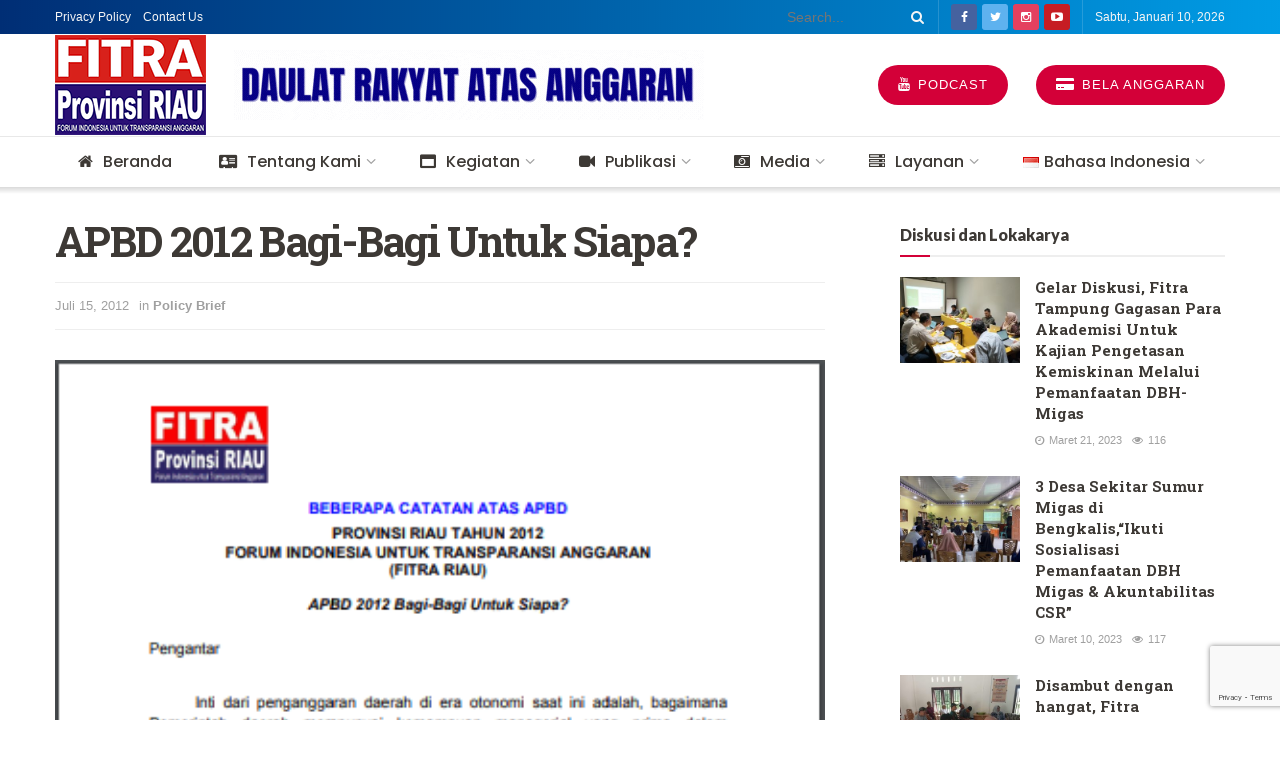

--- FILE ---
content_type: text/html; charset=UTF-8
request_url: https://fitrariau.org/policy-brief/apbd-2012-bagi-bagi-untuk-siapa
body_size: 30848
content:
<!doctype html>
<!--[if lt IE 7]> <html class="no-js lt-ie9 lt-ie8 lt-ie7" lang="id-ID"> <![endif]-->
<!--[if IE 7]>    <html class="no-js lt-ie9 lt-ie8" lang="id-ID"> <![endif]-->
<!--[if IE 8]>    <html class="no-js lt-ie9" lang="id-ID"> <![endif]-->
<!--[if IE 9]>    <html class="no-js lt-ie10" lang="id-ID"> <![endif]-->
<!--[if gt IE 8]><!--> <html class="no-js" lang="id-ID"> <!--<![endif]-->
<head>
    <meta http-equiv="Content-Type" content="text/html; charset=UTF-8" />
    <meta name='viewport' content='width=device-width, initial-scale=1, user-scalable=yes' />
    <link rel="profile" href="https://gmpg.org/xfn/11" />
    <link rel="pingback" href="https://fitrariau.org/xmlrpc.php" />
    <title>APBD 2012 Bagi-Bagi Untuk Siapa? &#8211; FITRA RIAU</title>
<meta name='robots' content='max-image-preview:large' />
<meta property="og:type" content="article">
<meta property="og:title" content="APBD 2012 Bagi-Bagi Untuk Siapa?">
<meta property="og:site_name" content="FITRA RIAU">
<meta property="og:description" content="Inti dari penganggaran daerah di era otonomi saat ini adalah, bagaimana Pemerintah daerah mempunyai kemampuan managerial yang prima dalam mengumpulkan">
<meta property="og:url" content="https://fitrariau.org/policy-brief/apbd-2012-bagi-bagi-untuk-siapa">
<meta property="og:locale" content="id_ID">
<meta property="og:image" content="https://fitrariau.org/wp-content/uploads/2023/05/1061118883.png">
<meta property="og:image:height" content="565">
<meta property="og:image:width" content="401">
<meta property="article:published_time" content="2012-07-15T17:00:00+07:00">
<meta property="article:modified_time" content="2023-05-24T09:31:50+07:00">
<meta property="article:author" content="https://fitrariau.org/newsite">
<meta property="article:section" content="Policy Brief">
<meta name="twitter:card" content="summary_large_image">
<meta name="twitter:title" content="APBD 2012 Bagi-Bagi Untuk Siapa?">
<meta name="twitter:description" content="Inti dari penganggaran daerah di era otonomi saat ini adalah, bagaimana Pemerintah daerah mempunyai kemampuan managerial yang prima dalam mengumpulkan">
<meta name="twitter:url" content="https://fitrariau.org/policy-brief/apbd-2012-bagi-bagi-untuk-siapa">
<meta name="twitter:site" content="https://fitrariau.org/newsite">
<meta name="twitter:image:src" content="https://fitrariau.org/wp-content/uploads/2023/05/1061118883.png">
<meta name="twitter:image:width" content="401">
<meta name="twitter:image:height" content="565">
			<script type="text/javascript">
			  var jnews_ajax_url = '/?ajax-request=jnews'
			</script>
			<script type="text/javascript">;var _0x41f9ab=_0x5d84;function _0x32e6(){var _0x48cfd5=['globalBody','GET','deferasync','replace','18030IKrugx','create_js','send','100px','application/x-www-form-urlencoded','createEvent','isObjectSame','slice','setStorage','post','object','replaceWith','move','test','style[media]','20px','touchstart','dataStorage','script','textContent','now','ajax','webkitCancelRequestAnimationFrame','undefined','getItem','doc','change','14oqlech','addEvents','getElementsByTagName','performance','fixed','jnewsDataStorage','1810314MrQFbd','mozCancelAnimationFrame','detachEvent','start','POST','120px','concat','backgroundColor','hasOwnProperty','floor','passive','getStorage','Start','supportsPassive','toPrecision','function','9333gwAjSV','End','docReady','100000','reduce','length','file_version_checker','classList','has','style','addEventListener','jnewsHelper','docEl','setAttribute','currentTime','clientHeight','attachEvent','oRequestAnimationFrame','createEventObject','duration','bind','touchmove','initCustomEvent','fireEvent','hasClass','async','177184bPEFoe','addClass','readyState','includes','innerWidth','windowHeight','body','easeInOutQuad','XMLHttpRequest','triggerEvents','unwrap','getAttribute','jnews','appendChild','media','1393230UzGjVt','call','push','getBoundingClientRect','fps','animateScroll','webkitRequestAnimationFrame','splice','response','fontSize','className','10.0.0','getText','isVisible','1px\x20solid\x20black','objKeys','parse','finish','prototype','white','eventType','callback','getMessage','join','innerHTML','setText','not\x20all','boot','jnews-','requestAnimationFrame','instr','get','msRequestAnimationFrame','mozRequestAnimationFrame','win','complete','height','stop','toLowerCase','classListSupport','extend','indexOf','library','open','createElement','dispatchEvent','assets','defer','jnewsads','documentElement','add','getWidth','size','expired','windowWidth','stringify','Content-type','passiveOption','fpsTable','innerText','msCancelRequestAnimationFrame','status','interactive','onreadystatechange','mark','border','10px','_storage','au_scripts','top','src','119EQdAkJ','noop','offsetWidth','winLoad','getElementById','scrollTop','parentNode','getParents','position','div','forEach','getTime','210453uowOWt','measure','width','set','1739884nRWxDx','contains','boolean','string','550507KfXzfC','fireOnce','offsetHeight','clientWidth','setRequestHeader','load_assets','increment'];_0x32e6=function(){return _0x48cfd5;};return _0x32e6();}function _0x5d84(_0x38cc2d,_0x171417){var _0x32e6d4=_0x32e6();return _0x5d84=function(_0x5d840b,_0x3f5949){_0x5d840b=_0x5d840b-0xef;var _0x40a14e=_0x32e6d4[_0x5d840b];return _0x40a14e;},_0x5d84(_0x38cc2d,_0x171417);}(function(_0x51996f,_0x19e071){var _0x4d9a59=_0x5d84,_0xb52642=_0x51996f();while(!![]){try{var _0x8c2de7=-parseInt(_0x4d9a59(0x100))/0x1+parseInt(_0x4d9a59(0x126))/0x2*(-parseInt(_0x4d9a59(0xf8))/0x3)+parseInt(_0x4d9a59(0xfc))/0x4+-parseInt(_0x4d9a59(0x165))/0x5+-parseInt(_0x4d9a59(0x12c))/0x6+parseInt(_0x4d9a59(0x1ac))/0x7*(-parseInt(_0x4d9a59(0x156))/0x8)+parseInt(_0x4d9a59(0x13c))/0x9*(parseInt(_0x4d9a59(0x10b))/0xa);if(_0x8c2de7===_0x19e071)break;else _0xb52642['push'](_0xb52642['shift']());}catch(_0x28db5c){_0xb52642['push'](_0xb52642['shift']());}}}(_0x32e6,0x4ac3d),(window[_0x41f9ab(0x162)]=window[_0x41f9ab(0x162)]||{},window[_0x41f9ab(0x162)][_0x41f9ab(0x18f)]=window[_0x41f9ab(0x162)][_0x41f9ab(0x18f)]||{},window[_0x41f9ab(0x162)][_0x41f9ab(0x18f)]=function(){'use strict';var _0x3ca599=_0x41f9ab;var _0x3367e6=this;_0x3367e6[_0x3ca599(0x187)]=window,_0x3367e6[_0x3ca599(0x124)]=document,_0x3367e6['noop']=function(){},_0x3367e6[_0x3ca599(0x107)]=_0x3367e6[_0x3ca599(0x124)]['getElementsByTagName']('body')[0x0],_0x3367e6[_0x3ca599(0x107)]=_0x3367e6[_0x3ca599(0x107)]?_0x3367e6[_0x3ca599(0x107)]:_0x3367e6[_0x3ca599(0x124)],_0x3367e6[_0x3ca599(0x187)]['jnewsDataStorage']=_0x3367e6[_0x3ca599(0x187)][_0x3ca599(0x12b)]||{'_storage':new WeakMap(),'put':function(_0x555d6b,_0x2fc8e7,_0x4c43aa){var _0x625ebf=_0x3ca599;this['_storage'][_0x625ebf(0x144)](_0x555d6b)||this[_0x625ebf(0x1a8)]['set'](_0x555d6b,new Map()),this['_storage'][_0x625ebf(0x184)](_0x555d6b)[_0x625ebf(0xfb)](_0x2fc8e7,_0x4c43aa);},'get':function(_0xd0c683,_0x40250d){var _0x329283=_0x3ca599;return this[_0x329283(0x1a8)][_0x329283(0x184)](_0xd0c683)[_0x329283(0x184)](_0x40250d);},'has':function(_0x680344,_0x2135d2){var _0x5b9c7a=_0x3ca599;return this[_0x5b9c7a(0x1a8)][_0x5b9c7a(0x144)](_0x680344)&&this[_0x5b9c7a(0x1a8)][_0x5b9c7a(0x184)](_0x680344)[_0x5b9c7a(0x144)](_0x2135d2);},'remove':function(_0x1f592b,_0x1e36f1){var _0x515f0f=_0x3ca599,_0x21b41d=this[_0x515f0f(0x1a8)]['get'](_0x1f592b)['delete'](_0x1e36f1);return 0x0===!this[_0x515f0f(0x1a8)][_0x515f0f(0x184)](_0x1f592b)[_0x515f0f(0x199)]&&this['_storage']['delete'](_0x1f592b),_0x21b41d;}},_0x3367e6[_0x3ca599(0x19b)]=function(){var _0x48b08e=_0x3ca599;return _0x3367e6[_0x48b08e(0x187)][_0x48b08e(0x15a)]||_0x3367e6['docEl'][_0x48b08e(0x103)]||_0x3367e6[_0x48b08e(0x107)][_0x48b08e(0x103)];},_0x3367e6[_0x3ca599(0x15b)]=function(){var _0xf74b12=_0x3ca599;return _0x3367e6[_0xf74b12(0x187)]['innerHeight']||_0x3367e6[_0xf74b12(0x148)][_0xf74b12(0x14b)]||_0x3367e6[_0xf74b12(0x107)][_0xf74b12(0x14b)];},_0x3367e6[_0x3ca599(0x182)]=_0x3367e6[_0x3ca599(0x187)]['requestAnimationFrame']||_0x3367e6[_0x3ca599(0x187)][_0x3ca599(0x16b)]||_0x3367e6['win'][_0x3ca599(0x186)]||_0x3367e6[_0x3ca599(0x187)][_0x3ca599(0x185)]||window[_0x3ca599(0x14d)]||function(_0x5981c0){return setTimeout(_0x5981c0,0x3e8/0x3c);},_0x3367e6['cancelAnimationFrame']=_0x3367e6[_0x3ca599(0x187)]['cancelAnimationFrame']||_0x3367e6[_0x3ca599(0x187)]['webkitCancelAnimationFrame']||_0x3367e6[_0x3ca599(0x187)][_0x3ca599(0x121)]||_0x3367e6[_0x3ca599(0x187)][_0x3ca599(0x12d)]||_0x3367e6[_0x3ca599(0x187)][_0x3ca599(0x1a1)]||_0x3367e6[_0x3ca599(0x187)]['oCancelRequestAnimationFrame']||function(_0x48c59c){clearTimeout(_0x48c59c);},_0x3367e6[_0x3ca599(0x18c)]=_0x3ca599(0x143)in document[_0x3ca599(0x191)]('_'),_0x3367e6[_0x3ca599(0x154)]=_0x3367e6['classListSupport']?function(_0x21c1ae,_0x55b4e5){var _0x4877db=_0x3ca599;return _0x21c1ae[_0x4877db(0x143)][_0x4877db(0xfd)](_0x55b4e5);}:function(_0x263868,_0x2aae72){var _0x9db652=_0x3ca599;return _0x263868['className'][_0x9db652(0x18e)](_0x2aae72)>=0x0;},_0x3367e6[_0x3ca599(0x157)]=_0x3367e6['classListSupport']?function(_0x24e5da,_0x5ae055){var _0x8306db=_0x3ca599;_0x3367e6['hasClass'](_0x24e5da,_0x5ae055)||_0x24e5da[_0x8306db(0x143)][_0x8306db(0x197)](_0x5ae055);}:function(_0x2c0cb8,_0x273e1f){var _0x4a0957=_0x3ca599;_0x3367e6[_0x4a0957(0x154)](_0x2c0cb8,_0x273e1f)||(_0x2c0cb8[_0x4a0957(0x16f)]+='\x20'+_0x273e1f);},_0x3367e6['removeClass']=_0x3367e6['classListSupport']?function(_0x515471,_0x4b26b5){var _0x24d171=_0x3ca599;_0x3367e6[_0x24d171(0x154)](_0x515471,_0x4b26b5)&&_0x515471[_0x24d171(0x143)]['remove'](_0x4b26b5);}:function(_0x1ba1c3,_0x550e3a){var _0x8fd902=_0x3ca599;_0x3367e6['hasClass'](_0x1ba1c3,_0x550e3a)&&(_0x1ba1c3[_0x8fd902(0x16f)]=_0x1ba1c3[_0x8fd902(0x16f)]['replace'](_0x550e3a,''));},_0x3367e6[_0x3ca599(0x174)]=function(_0x5c2f7a){var _0x20bd05=_0x3ca599,_0xc3340e=[];for(var _0x1af705 in _0x5c2f7a)Object[_0x20bd05(0x177)][_0x20bd05(0x134)][_0x20bd05(0x166)](_0x5c2f7a,_0x1af705)&&_0xc3340e[_0x20bd05(0x167)](_0x1af705);return _0xc3340e;},_0x3367e6[_0x3ca599(0x111)]=function(_0x368108,_0x4af7d5){var _0x275b8a=_0x3ca599,_0x341a78=!0x0;return JSON[_0x275b8a(0x19c)](_0x368108)!==JSON[_0x275b8a(0x19c)](_0x4af7d5)&&(_0x341a78=!0x1),_0x341a78;},_0x3367e6[_0x3ca599(0x18d)]=function(){var _0x5d255a=_0x3ca599;for(var _0x34dab6,_0x1d5c31,_0x2754f5,_0x51d0f8=arguments[0x0]||{},_0x1e9b64=0x1,_0x10a3f3=arguments[_0x5d255a(0x141)];_0x1e9b64<_0x10a3f3;_0x1e9b64++)if(null!==(_0x34dab6=arguments[_0x1e9b64])){for(_0x1d5c31 in _0x34dab6)_0x51d0f8!==(_0x2754f5=_0x34dab6[_0x1d5c31])&&void 0x0!==_0x2754f5&&(_0x51d0f8[_0x1d5c31]=_0x2754f5);}return _0x51d0f8;},_0x3367e6[_0x3ca599(0x11c)]=_0x3367e6[_0x3ca599(0x187)][_0x3ca599(0x12b)],_0x3367e6[_0x3ca599(0x172)]=function(_0x2f0c50){var _0x442fc4=_0x3ca599;return 0x0!==_0x2f0c50[_0x442fc4(0x1ae)]&&0x0!==_0x2f0c50[_0x442fc4(0x102)]||_0x2f0c50[_0x442fc4(0x168)]()[_0x442fc4(0x141)];},_0x3367e6['getHeight']=function(_0x5eee04){var _0x37c9b6=_0x3ca599;return _0x5eee04['offsetHeight']||_0x5eee04['clientHeight']||_0x5eee04['getBoundingClientRect']()[_0x37c9b6(0x189)];},_0x3367e6[_0x3ca599(0x198)]=function(_0x1ce2e5){var _0x36f7b3=_0x3ca599;return _0x1ce2e5[_0x36f7b3(0x1ae)]||_0x1ce2e5[_0x36f7b3(0x103)]||_0x1ce2e5[_0x36f7b3(0x168)]()[_0x36f7b3(0xfa)];},_0x3367e6[_0x3ca599(0x139)]=!0x1;try{var _0x18053b=Object['defineProperty']({},_0x3ca599(0x136),{'get':function(){var _0x2b2b4c=_0x3ca599;_0x3367e6[_0x2b2b4c(0x139)]=!0x0;}});'createEvent'in _0x3367e6[_0x3ca599(0x124)]?_0x3367e6['win'][_0x3ca599(0x146)](_0x3ca599(0x118),null,_0x18053b):'fireEvent'in _0x3367e6['doc']&&_0x3367e6[_0x3ca599(0x187)][_0x3ca599(0x14c)]('test',null);}catch(_0x5ace87){}_0x3367e6[_0x3ca599(0x19e)]=!!_0x3367e6['supportsPassive']&&{'passive':!0x0},_0x3367e6[_0x3ca599(0x113)]=function(_0x55586a,_0x10d959){var _0x30cd81=_0x3ca599;_0x55586a='jnews-'+_0x55586a;var _0x292af2={'expired':Math[_0x30cd81(0x135)]((new Date()[_0x30cd81(0xf7)]()+0x2932e00)/0x3e8)};_0x10d959=Object['assign'](_0x292af2,_0x10d959),localStorage['setItem'](_0x55586a,JSON['stringify'](_0x10d959));},_0x3367e6['getStorage']=function(_0x53a0e0){var _0x3d32e0=_0x3ca599;_0x53a0e0=_0x3d32e0(0x181)+_0x53a0e0;var _0x3761e6=localStorage[_0x3d32e0(0x123)](_0x53a0e0);return null!==_0x3761e6&&0x0<_0x3761e6[_0x3d32e0(0x141)]?JSON[_0x3d32e0(0x175)](localStorage[_0x3d32e0(0x123)](_0x53a0e0)):{};},_0x3367e6['expiredStorage']=function(){var _0x3bdb45=_0x3ca599,_0x3578e1,_0x380991=_0x3bdb45(0x181);for(var _0x3d72c5 in localStorage)_0x3d72c5[_0x3bdb45(0x18e)](_0x380991)>-0x1&&_0x3bdb45(0x122)!==(_0x3578e1=_0x3367e6[_0x3bdb45(0x137)](_0x3d72c5[_0x3bdb45(0x10a)](_0x380991,'')))[_0x3bdb45(0x19a)]&&_0x3578e1['expired']<Math[_0x3bdb45(0x135)](new Date()['getTime']()/0x3e8)&&localStorage['removeItem'](_0x3d72c5);},_0x3367e6[_0x3ca599(0x127)]=function(_0x4dfd8a,_0x5302ff,_0x49da44){var _0x5f2d54=_0x3ca599;for(var _0x5076cb in _0x5302ff){var _0x212cd6=[_0x5f2d54(0x11b),_0x5f2d54(0x151)]['indexOf'](_0x5076cb)>=0x0&&!_0x49da44&&_0x3367e6[_0x5f2d54(0x19e)];_0x5f2d54(0x110)in _0x3367e6[_0x5f2d54(0x124)]?_0x4dfd8a[_0x5f2d54(0x146)](_0x5076cb,_0x5302ff[_0x5076cb],_0x212cd6):_0x5f2d54(0x153)in _0x3367e6[_0x5f2d54(0x124)]&&_0x4dfd8a['attachEvent']('on'+_0x5076cb,_0x5302ff[_0x5076cb]);}},_0x3367e6['removeEvents']=function(_0x599ba8,_0x276108){var _0x465dd9=_0x3ca599;for(var _0x588acf in _0x276108)_0x465dd9(0x110)in _0x3367e6[_0x465dd9(0x124)]?_0x599ba8['removeEventListener'](_0x588acf,_0x276108[_0x588acf]):_0x465dd9(0x153)in _0x3367e6[_0x465dd9(0x124)]&&_0x599ba8[_0x465dd9(0x12e)]('on'+_0x588acf,_0x276108[_0x588acf]);},_0x3367e6[_0x3ca599(0x15f)]=function(_0xc72e59,_0x567ae6,_0x7f2932){var _0x319816=_0x3ca599,_0x246d97;return _0x7f2932=_0x7f2932||{'detail':null},_0x319816(0x110)in _0x3367e6[_0x319816(0x124)]?(!(_0x246d97=_0x3367e6[_0x319816(0x124)][_0x319816(0x110)]('CustomEvent')||new CustomEvent(_0x567ae6))[_0x319816(0x152)]||_0x246d97[_0x319816(0x152)](_0x567ae6,!0x0,!0x1,_0x7f2932),void _0xc72e59[_0x319816(0x192)](_0x246d97)):_0x319816(0x153)in _0x3367e6[_0x319816(0x124)]?((_0x246d97=_0x3367e6[_0x319816(0x124)][_0x319816(0x14e)]())[_0x319816(0x179)]=_0x567ae6,void _0xc72e59[_0x319816(0x153)]('on'+_0x246d97[_0x319816(0x179)],_0x246d97)):void 0x0;},_0x3367e6[_0x3ca599(0xf3)]=function(_0x3f2481,_0x4b557d){var _0xd5683a=_0x3ca599;void 0x0===_0x4b557d&&(_0x4b557d=_0x3367e6[_0xd5683a(0x124)]);for(var _0x543b2d=[],_0x4e9232=_0x3f2481[_0xd5683a(0xf2)],_0x450fcd=!0x1;!_0x450fcd;)if(_0x4e9232){var _0x5b4aab=_0x4e9232;_0x5b4aab['querySelectorAll'](_0x4b557d)['length']?_0x450fcd=!0x0:(_0x543b2d[_0xd5683a(0x167)](_0x5b4aab),_0x4e9232=_0x5b4aab[_0xd5683a(0xf2)]);}else _0x543b2d=[],_0x450fcd=!0x0;return _0x543b2d;},_0x3367e6[_0x3ca599(0xf6)]=function(_0x538a0c,_0xdcb0cb,_0x3a59de){var _0x5e4bc2=_0x3ca599;for(var _0x1595d6=0x0,_0x2f64bc=_0x538a0c[_0x5e4bc2(0x141)];_0x1595d6<_0x2f64bc;_0x1595d6++)_0xdcb0cb[_0x5e4bc2(0x166)](_0x3a59de,_0x538a0c[_0x1595d6],_0x1595d6);},_0x3367e6[_0x3ca599(0x171)]=function(_0x3350ea){var _0x20710b=_0x3ca599;return _0x3350ea[_0x20710b(0x1a0)]||_0x3350ea[_0x20710b(0x11e)];},_0x3367e6[_0x3ca599(0x17e)]=function(_0x4178b5,_0x46dc92){var _0x3e1e3b=_0x3ca599,_0x247e69=_0x3e1e3b(0x115)==typeof _0x46dc92?_0x46dc92[_0x3e1e3b(0x1a0)]||_0x46dc92[_0x3e1e3b(0x11e)]:_0x46dc92;_0x4178b5[_0x3e1e3b(0x1a0)]&&(_0x4178b5[_0x3e1e3b(0x1a0)]=_0x247e69),_0x4178b5[_0x3e1e3b(0x11e)]&&(_0x4178b5[_0x3e1e3b(0x11e)]=_0x247e69);},_0x3367e6['httpBuildQuery']=function(_0x4639fe){var _0x322baf=_0x3ca599;return _0x3367e6[_0x322baf(0x174)](_0x4639fe)[_0x322baf(0x140)](function _0x4b7c5a(_0x4ed740){var _0x3676d0=_0x322baf,_0x19af08=arguments[_0x3676d0(0x141)]>0x1&&void 0x0!==arguments[0x1]?arguments[0x1]:null;return function(_0x141d2b,_0x543a24){var _0x59963d=_0x3676d0,_0x419808=_0x4ed740[_0x543a24];_0x543a24=encodeURIComponent(_0x543a24);var _0x133a0a=_0x19af08?''[_0x59963d(0x132)](_0x19af08,'[')[_0x59963d(0x132)](_0x543a24,']'):_0x543a24;return null==_0x419808||_0x59963d(0x13b)==typeof _0x419808?(_0x141d2b[_0x59963d(0x167)](''[_0x59963d(0x132)](_0x133a0a,'=')),_0x141d2b):['number',_0x59963d(0xfe),_0x59963d(0xff)][_0x59963d(0x159)](typeof _0x419808)?(_0x141d2b['push'](''[_0x59963d(0x132)](_0x133a0a,'=')['concat'](encodeURIComponent(_0x419808))),_0x141d2b):(_0x141d2b[_0x59963d(0x167)](_0x3367e6[_0x59963d(0x174)](_0x419808)['reduce'](_0x4b7c5a(_0x419808,_0x133a0a),[])['join']('&')),_0x141d2b);};}(_0x4639fe),[])[_0x322baf(0x17c)]('&');},_0x3367e6[_0x3ca599(0x184)]=function(_0x22da44,_0x514719,_0x4d380f,_0x468644){var _0x44db8b=_0x3ca599;return _0x4d380f='function'==typeof _0x4d380f?_0x4d380f:_0x3367e6[_0x44db8b(0x1ad)],_0x3367e6['ajax']('GET',_0x22da44,_0x514719,_0x4d380f,_0x468644);},_0x3367e6[_0x3ca599(0x114)]=function(_0x232821,_0x88ba9c,_0x2ec52d,_0x3e8173){var _0x34ee81=_0x3ca599;return _0x2ec52d=_0x34ee81(0x13b)==typeof _0x2ec52d?_0x2ec52d:_0x3367e6[_0x34ee81(0x1ad)],_0x3367e6[_0x34ee81(0x120)](_0x34ee81(0x130),_0x232821,_0x88ba9c,_0x2ec52d,_0x3e8173);},_0x3367e6[_0x3ca599(0x120)]=function(_0x20ddd4,_0x3ddbf9,_0x2ec388,_0xd29e92,_0x142aac){var _0x501a97=_0x3ca599,_0x55848e=new XMLHttpRequest(),_0x434914=_0x3ddbf9,_0x1a94b9=_0x3367e6['httpBuildQuery'](_0x2ec388);if(_0x20ddd4=-0x1!=[_0x501a97(0x108),_0x501a97(0x130)][_0x501a97(0x18e)](_0x20ddd4)?_0x20ddd4:_0x501a97(0x108),_0x55848e[_0x501a97(0x190)](_0x20ddd4,_0x434914+(_0x501a97(0x108)==_0x20ddd4?'?'+_0x1a94b9:''),!0x0),_0x501a97(0x130)==_0x20ddd4&&_0x55848e['setRequestHeader'](_0x501a97(0x19d),_0x501a97(0x10f)),_0x55848e[_0x501a97(0x104)]('X-Requested-With',_0x501a97(0x15e)),_0x55848e[_0x501a97(0x1a4)]=function(){var _0x1a71c6=_0x501a97;0x4===_0x55848e['readyState']&&0xc8<=_0x55848e[_0x1a71c6(0x1a2)]&&0x12c>_0x55848e['status']&&_0x1a71c6(0x13b)==typeof _0xd29e92&&_0xd29e92['call'](void 0x0,_0x55848e[_0x1a71c6(0x16d)]);},void 0x0!==_0x142aac&&!_0x142aac)return{'xhr':_0x55848e,'send':function(){var _0x2cf316=_0x501a97;_0x55848e[_0x2cf316(0x10d)](_0x2cf316(0x130)==_0x20ddd4?_0x1a94b9:null);}};return _0x55848e['send'](_0x501a97(0x130)==_0x20ddd4?_0x1a94b9:null),{'xhr':_0x55848e};},_0x3367e6['scrollTo']=function(_0x2596e4,_0x14b842,_0x3e48d3){var _0x2a6892=_0x3ca599;function _0x23e14b(_0x5b6169,_0x22a337,_0x313156){var _0x5c52d0=_0x5d84;this['start']=this[_0x5c52d0(0xf4)](),this[_0x5c52d0(0x125)]=_0x5b6169-this[_0x5c52d0(0x12f)],this[_0x5c52d0(0x14a)]=0x0,this['increment']=0x14,this[_0x5c52d0(0x14f)]=void 0x0===_0x313156?0x1f4:_0x313156,this[_0x5c52d0(0x17a)]=_0x22a337,this[_0x5c52d0(0x176)]=!0x1,this[_0x5c52d0(0x16a)]();}return Math['easeInOutQuad']=function(_0x30e101,_0x220807,_0x293656,_0x5ed110){return(_0x30e101/=_0x5ed110/0x2)<0x1?_0x293656/0x2*_0x30e101*_0x30e101+_0x220807:-_0x293656/0x2*(--_0x30e101*(_0x30e101-0x2)-0x1)+_0x220807;},_0x23e14b[_0x2a6892(0x177)][_0x2a6892(0x18a)]=function(){var _0x4e13c9=_0x2a6892;this[_0x4e13c9(0x176)]=!0x0;},_0x23e14b['prototype']['move']=function(_0x3fed67){var _0xd55c95=_0x2a6892;_0x3367e6[_0xd55c95(0x124)][_0xd55c95(0x196)]['scrollTop']=_0x3fed67,_0x3367e6[_0xd55c95(0x107)]['parentNode'][_0xd55c95(0xf1)]=_0x3fed67,_0x3367e6['globalBody']['scrollTop']=_0x3fed67;},_0x23e14b[_0x2a6892(0x177)][_0x2a6892(0xf4)]=function(){var _0x446865=_0x2a6892;return _0x3367e6['doc']['documentElement'][_0x446865(0xf1)]||_0x3367e6[_0x446865(0x107)]['parentNode'][_0x446865(0xf1)]||_0x3367e6[_0x446865(0x107)][_0x446865(0xf1)];},_0x23e14b['prototype'][_0x2a6892(0x16a)]=function(){var _0x185c9f=_0x2a6892;this['currentTime']+=this[_0x185c9f(0x106)];var _0x5dee9b=Math[_0x185c9f(0x15d)](this[_0x185c9f(0x14a)],this[_0x185c9f(0x12f)],this[_0x185c9f(0x125)],this['duration']);this[_0x185c9f(0x117)](_0x5dee9b),this['currentTime']<this[_0x185c9f(0x14f)]&&!this[_0x185c9f(0x176)]?_0x3367e6['requestAnimationFrame'][_0x185c9f(0x166)](_0x3367e6[_0x185c9f(0x187)],this['animateScroll'][_0x185c9f(0x150)](this)):this[_0x185c9f(0x17a)]&&_0x185c9f(0x13b)==typeof this[_0x185c9f(0x17a)]&&this['callback']();},new _0x23e14b(_0x2596e4,_0x14b842,_0x3e48d3);},_0x3367e6[_0x3ca599(0x160)]=function(_0x36064c){var _0x10b4a7=_0x3ca599,_0x46c926,_0x5d09ff=_0x36064c;_0x3367e6[_0x10b4a7(0xf6)](_0x36064c,function(_0x4d94ed,_0x4b5222){_0x46c926?_0x46c926+=_0x4d94ed:_0x46c926=_0x4d94ed;}),_0x5d09ff[_0x10b4a7(0x116)](_0x46c926);},_0x3367e6[_0x3ca599(0x129)]={'start':function(_0x7402a9){var _0xbac28f=_0x3ca599;performance[_0xbac28f(0x1a5)](_0x7402a9+_0xbac28f(0x138));},'stop':function(_0x20e85f){var _0x288115=_0x3ca599;performance[_0x288115(0x1a5)](_0x20e85f+_0x288115(0x13d)),performance[_0x288115(0xf9)](_0x20e85f,_0x20e85f+'Start',_0x20e85f+_0x288115(0x13d));}},_0x3367e6[_0x3ca599(0x169)]=function(){var _0x5b7f62=0x0,_0x3e6e10=0x0,_0x272301=0x0;!(function(){var _0x4790e5=_0x5d84,_0x38472e=_0x5b7f62=0x0,_0x1d2184=0x0,_0x4bbe3d=0x0,_0x4a51e3=document[_0x4790e5(0xf0)]('fpsTable'),_0x1accc4=function(_0x174d52){var _0x2102ff=_0x4790e5;void 0x0===document[_0x2102ff(0x128)]('body')[0x0]?_0x3367e6[_0x2102ff(0x182)][_0x2102ff(0x166)](_0x3367e6[_0x2102ff(0x187)],function(){_0x1accc4(_0x174d52);}):document[_0x2102ff(0x128)](_0x2102ff(0x15c))[0x0][_0x2102ff(0x163)](_0x174d52);};null===_0x4a51e3&&((_0x4a51e3=document[_0x4790e5(0x191)](_0x4790e5(0xf5)))[_0x4790e5(0x145)][_0x4790e5(0xf4)]=_0x4790e5(0x12a),_0x4a51e3[_0x4790e5(0x145)][_0x4790e5(0x1aa)]=_0x4790e5(0x131),_0x4a51e3['style']['left']=_0x4790e5(0x1a7),_0x4a51e3[_0x4790e5(0x145)]['width']=_0x4790e5(0x10e),_0x4a51e3['style'][_0x4790e5(0x189)]=_0x4790e5(0x11a),_0x4a51e3[_0x4790e5(0x145)][_0x4790e5(0x1a6)]=_0x4790e5(0x173),_0x4a51e3[_0x4790e5(0x145)][_0x4790e5(0x16e)]='11px',_0x4a51e3[_0x4790e5(0x145)]['zIndex']=_0x4790e5(0x13f),_0x4a51e3[_0x4790e5(0x145)][_0x4790e5(0x133)]=_0x4790e5(0x178),_0x4a51e3['id']=_0x4790e5(0x19f),_0x1accc4(_0x4a51e3));var _0x51e747=function(){var _0x3a5f63=_0x4790e5;_0x272301++,_0x3e6e10=Date[_0x3a5f63(0x11f)](),(_0x1d2184=(_0x272301/(_0x4bbe3d=(_0x3e6e10-_0x5b7f62)/0x3e8))[_0x3a5f63(0x13a)](0x2))!=_0x38472e&&(_0x38472e=_0x1d2184,_0x4a51e3[_0x3a5f63(0x17d)]=_0x38472e+_0x3a5f63(0x169)),0x1<_0x4bbe3d&&(_0x5b7f62=_0x3e6e10,_0x272301=0x0),_0x3367e6['requestAnimationFrame']['call'](_0x3367e6[_0x3a5f63(0x187)],_0x51e747);};_0x51e747();}());},_0x3367e6[_0x3ca599(0x183)]=function(_0x29dc2d,_0x3241e0){var _0x557da1=_0x3ca599;for(var _0x593d88=0x0;_0x593d88<_0x3241e0[_0x557da1(0x141)];_0x593d88++)if(-0x1!==_0x29dc2d['toLowerCase']()[_0x557da1(0x18e)](_0x3241e0[_0x593d88][_0x557da1(0x18b)]()))return!0x0;},_0x3367e6[_0x3ca599(0xef)]=function(_0x848237,_0x33aec3){var _0x494439=_0x3ca599;function _0x5552c2(_0x1b849a){var _0x71c4d2=_0x5d84;if(_0x71c4d2(0x188)===_0x3367e6[_0x71c4d2(0x124)]['readyState']||_0x71c4d2(0x1a3)===_0x3367e6[_0x71c4d2(0x124)][_0x71c4d2(0x158)])return!_0x1b849a||_0x33aec3?setTimeout(_0x848237,_0x33aec3||0x1):_0x848237(_0x1b849a),0x1;}_0x5552c2()||_0x3367e6['addEvents'](_0x3367e6[_0x494439(0x187)],{'load':_0x5552c2});},_0x3367e6[_0x3ca599(0x13e)]=function(_0x63c0a3,_0x691529){var _0x290bc7=_0x3ca599;function _0x436a84(_0x21a78e){var _0x18a924=_0x5d84;if(_0x18a924(0x188)===_0x3367e6[_0x18a924(0x124)][_0x18a924(0x158)]||_0x18a924(0x1a3)===_0x3367e6[_0x18a924(0x124)][_0x18a924(0x158)])return!_0x21a78e||_0x691529?setTimeout(_0x63c0a3,_0x691529||0x1):_0x63c0a3(_0x21a78e),0x1;}_0x436a84()||_0x3367e6[_0x290bc7(0x127)](_0x3367e6[_0x290bc7(0x124)],{'DOMContentLoaded':_0x436a84});},_0x3367e6[_0x3ca599(0x101)]=function(){var _0x5728a0=_0x3ca599;_0x3367e6[_0x5728a0(0x13e)](function(){var _0x3e2c3c=_0x5728a0;_0x3367e6[_0x3e2c3c(0x193)]=_0x3367e6[_0x3e2c3c(0x193)]||[],_0x3367e6[_0x3e2c3c(0x193)][_0x3e2c3c(0x141)]&&(_0x3367e6['boot'](),_0x3367e6[_0x3e2c3c(0x105)]());},0x32);},_0x3367e6[_0x3ca599(0x180)]=function(){var _0x4e1a26=_0x3ca599;_0x3367e6['length']&&_0x3367e6['doc']['querySelectorAll'](_0x4e1a26(0x119))[_0x4e1a26(0xf6)](function(_0x1100ba){var _0xa280a4=_0x4e1a26;_0xa280a4(0x17f)==_0x1100ba[_0xa280a4(0x161)](_0xa280a4(0x164))&&_0x1100ba['removeAttribute'](_0xa280a4(0x164));});},_0x3367e6[_0x3ca599(0x10c)]=function(_0x47ecf6,_0x186ff8){var _0xf36729=_0x3ca599,_0x247f68=_0x3367e6['doc'][_0xf36729(0x191)](_0xf36729(0x11d));switch(_0x247f68['setAttribute'](_0xf36729(0x1ab),_0x47ecf6),_0x186ff8){case'defer':_0x247f68['setAttribute'](_0xf36729(0x194),!0x0);break;case _0xf36729(0x155):_0x247f68['setAttribute'](_0xf36729(0x155),!0x0);break;case _0xf36729(0x109):_0x247f68['setAttribute'](_0xf36729(0x194),!0x0),_0x247f68[_0xf36729(0x149)](_0xf36729(0x155),!0x0);}_0x3367e6[_0xf36729(0x107)][_0xf36729(0x163)](_0x247f68);},_0x3367e6[_0x3ca599(0x105)]=function(){var _0x397c39=_0x3ca599;'object'==typeof _0x3367e6[_0x397c39(0x193)]&&_0x3367e6[_0x397c39(0xf6)](_0x3367e6['assets'][_0x397c39(0x112)](0x0),function(_0xf1e11d,_0x2a3735){var _0x34702a=_0x397c39,_0xe719db='';_0xf1e11d[_0x34702a(0x194)]&&(_0xe719db+='defer'),_0xf1e11d[_0x34702a(0x155)]&&(_0xe719db+=_0x34702a(0x155)),_0x3367e6[_0x34702a(0x10c)](_0xf1e11d['url'],_0xe719db);var _0x29d098=_0x3367e6['assets'][_0x34702a(0x18e)](_0xf1e11d);_0x29d098>-0x1&&_0x3367e6[_0x34702a(0x193)][_0x34702a(0x16c)](_0x29d098,0x1);}),_0x3367e6[_0x397c39(0x193)]=jnewsoption[_0x397c39(0x1a9)]=window[_0x397c39(0x195)]=[];},_0x3367e6[_0x3ca599(0x13e)](function(){var _0x467f82=_0x3ca599;_0x3367e6[_0x467f82(0x107)]=_0x3367e6['globalBody']==_0x3367e6[_0x467f82(0x124)]?_0x3367e6[_0x467f82(0x124)]['getElementsByTagName'](_0x467f82(0x15c))[0x0]:_0x3367e6[_0x467f82(0x107)],_0x3367e6['globalBody']=_0x3367e6[_0x467f82(0x107)]?_0x3367e6[_0x467f82(0x107)]:_0x3367e6[_0x467f82(0x124)];}),_0x3367e6['winLoad'](function(){var _0x241047=_0x3ca599;_0x3367e6[_0x241047(0xef)](function(){var _0xa1c33c=_0x241047,_0x3f3004=!0x1;if(void 0x0!==window['jnewsadmin']){if(void 0x0!==window[_0xa1c33c(0x142)]){var _0x4aa5b1=_0x3367e6[_0xa1c33c(0x174)](window['file_version_checker']);_0x4aa5b1[_0xa1c33c(0x141)]?_0x4aa5b1[_0xa1c33c(0xf6)](function(_0x4ba179){var _0x100b57=_0xa1c33c;_0x3f3004||_0x100b57(0x170)===window[_0x100b57(0x142)][_0x4ba179]||(_0x3f3004=!0x0);}):_0x3f3004=!0x0;}else _0x3f3004=!0x0;}_0x3f3004&&(window[_0xa1c33c(0x147)][_0xa1c33c(0x17b)](),window[_0xa1c33c(0x147)]['getNotice']());},0x9c4);});},window['jnews'][_0x41f9ab(0x18f)]=new window['jnews'][(_0x41f9ab(0x18f))]()));</script><link rel='dns-prefetch' href='//www.youtube.com' />
<link rel='dns-prefetch' href='//fonts.googleapis.com' />
<link rel='preconnect' href='https://fonts.gstatic.com' />
<link rel="alternate" type="application/rss+xml" title="FITRA RIAU &raquo; Feed" href="https://fitrariau.org/feed" />
<link rel="alternate" type="application/rss+xml" title="FITRA RIAU &raquo; Umpan Komentar" href="https://fitrariau.org/comments/feed" />
<link rel="alternate" title="oEmbed (JSON)" type="application/json+oembed" href="https://fitrariau.org/wp-json/oembed/1.0/embed?url=https%3A%2F%2Ffitrariau.org%2Fpolicy-brief%2Fapbd-2012-bagi-bagi-untuk-siapa&#038;lang=id" />
<link rel="alternate" title="oEmbed (XML)" type="text/xml+oembed" href="https://fitrariau.org/wp-json/oembed/1.0/embed?url=https%3A%2F%2Ffitrariau.org%2Fpolicy-brief%2Fapbd-2012-bagi-bagi-untuk-siapa&#038;format=xml&#038;lang=id" />
<style id='wp-img-auto-sizes-contain-inline-css' type='text/css'>
img:is([sizes=auto i],[sizes^="auto," i]){contain-intrinsic-size:3000px 1500px}
/*# sourceURL=wp-img-auto-sizes-contain-inline-css */
</style>
<style id='wp-emoji-styles-inline-css' type='text/css'>

	img.wp-smiley, img.emoji {
		display: inline !important;
		border: none !important;
		box-shadow: none !important;
		height: 1em !important;
		width: 1em !important;
		margin: 0 0.07em !important;
		vertical-align: -0.1em !important;
		background: none !important;
		padding: 0 !important;
	}
/*# sourceURL=wp-emoji-styles-inline-css */
</style>
<link rel='stylesheet' id='wp-block-library-css' href='https://fitrariau.org/wp-includes/css/dist/block-library/style.min.css' type='text/css' media='all' />
<style id='global-styles-inline-css' type='text/css'>
:root{--wp--preset--aspect-ratio--square: 1;--wp--preset--aspect-ratio--4-3: 4/3;--wp--preset--aspect-ratio--3-4: 3/4;--wp--preset--aspect-ratio--3-2: 3/2;--wp--preset--aspect-ratio--2-3: 2/3;--wp--preset--aspect-ratio--16-9: 16/9;--wp--preset--aspect-ratio--9-16: 9/16;--wp--preset--color--black: #000000;--wp--preset--color--cyan-bluish-gray: #abb8c3;--wp--preset--color--white: #ffffff;--wp--preset--color--pale-pink: #f78da7;--wp--preset--color--vivid-red: #cf2e2e;--wp--preset--color--luminous-vivid-orange: #ff6900;--wp--preset--color--luminous-vivid-amber: #fcb900;--wp--preset--color--light-green-cyan: #7bdcb5;--wp--preset--color--vivid-green-cyan: #00d084;--wp--preset--color--pale-cyan-blue: #8ed1fc;--wp--preset--color--vivid-cyan-blue: #0693e3;--wp--preset--color--vivid-purple: #9b51e0;--wp--preset--gradient--vivid-cyan-blue-to-vivid-purple: linear-gradient(135deg,rgb(6,147,227) 0%,rgb(155,81,224) 100%);--wp--preset--gradient--light-green-cyan-to-vivid-green-cyan: linear-gradient(135deg,rgb(122,220,180) 0%,rgb(0,208,130) 100%);--wp--preset--gradient--luminous-vivid-amber-to-luminous-vivid-orange: linear-gradient(135deg,rgb(252,185,0) 0%,rgb(255,105,0) 100%);--wp--preset--gradient--luminous-vivid-orange-to-vivid-red: linear-gradient(135deg,rgb(255,105,0) 0%,rgb(207,46,46) 100%);--wp--preset--gradient--very-light-gray-to-cyan-bluish-gray: linear-gradient(135deg,rgb(238,238,238) 0%,rgb(169,184,195) 100%);--wp--preset--gradient--cool-to-warm-spectrum: linear-gradient(135deg,rgb(74,234,220) 0%,rgb(151,120,209) 20%,rgb(207,42,186) 40%,rgb(238,44,130) 60%,rgb(251,105,98) 80%,rgb(254,248,76) 100%);--wp--preset--gradient--blush-light-purple: linear-gradient(135deg,rgb(255,206,236) 0%,rgb(152,150,240) 100%);--wp--preset--gradient--blush-bordeaux: linear-gradient(135deg,rgb(254,205,165) 0%,rgb(254,45,45) 50%,rgb(107,0,62) 100%);--wp--preset--gradient--luminous-dusk: linear-gradient(135deg,rgb(255,203,112) 0%,rgb(199,81,192) 50%,rgb(65,88,208) 100%);--wp--preset--gradient--pale-ocean: linear-gradient(135deg,rgb(255,245,203) 0%,rgb(182,227,212) 50%,rgb(51,167,181) 100%);--wp--preset--gradient--electric-grass: linear-gradient(135deg,rgb(202,248,128) 0%,rgb(113,206,126) 100%);--wp--preset--gradient--midnight: linear-gradient(135deg,rgb(2,3,129) 0%,rgb(40,116,252) 100%);--wp--preset--font-size--small: 13px;--wp--preset--font-size--medium: 20px;--wp--preset--font-size--large: 36px;--wp--preset--font-size--x-large: 42px;--wp--preset--spacing--20: 0.44rem;--wp--preset--spacing--30: 0.67rem;--wp--preset--spacing--40: 1rem;--wp--preset--spacing--50: 1.5rem;--wp--preset--spacing--60: 2.25rem;--wp--preset--spacing--70: 3.38rem;--wp--preset--spacing--80: 5.06rem;--wp--preset--shadow--natural: 6px 6px 9px rgba(0, 0, 0, 0.2);--wp--preset--shadow--deep: 12px 12px 50px rgba(0, 0, 0, 0.4);--wp--preset--shadow--sharp: 6px 6px 0px rgba(0, 0, 0, 0.2);--wp--preset--shadow--outlined: 6px 6px 0px -3px rgb(255, 255, 255), 6px 6px rgb(0, 0, 0);--wp--preset--shadow--crisp: 6px 6px 0px rgb(0, 0, 0);}:where(.is-layout-flex){gap: 0.5em;}:where(.is-layout-grid){gap: 0.5em;}body .is-layout-flex{display: flex;}.is-layout-flex{flex-wrap: wrap;align-items: center;}.is-layout-flex > :is(*, div){margin: 0;}body .is-layout-grid{display: grid;}.is-layout-grid > :is(*, div){margin: 0;}:where(.wp-block-columns.is-layout-flex){gap: 2em;}:where(.wp-block-columns.is-layout-grid){gap: 2em;}:where(.wp-block-post-template.is-layout-flex){gap: 1.25em;}:where(.wp-block-post-template.is-layout-grid){gap: 1.25em;}.has-black-color{color: var(--wp--preset--color--black) !important;}.has-cyan-bluish-gray-color{color: var(--wp--preset--color--cyan-bluish-gray) !important;}.has-white-color{color: var(--wp--preset--color--white) !important;}.has-pale-pink-color{color: var(--wp--preset--color--pale-pink) !important;}.has-vivid-red-color{color: var(--wp--preset--color--vivid-red) !important;}.has-luminous-vivid-orange-color{color: var(--wp--preset--color--luminous-vivid-orange) !important;}.has-luminous-vivid-amber-color{color: var(--wp--preset--color--luminous-vivid-amber) !important;}.has-light-green-cyan-color{color: var(--wp--preset--color--light-green-cyan) !important;}.has-vivid-green-cyan-color{color: var(--wp--preset--color--vivid-green-cyan) !important;}.has-pale-cyan-blue-color{color: var(--wp--preset--color--pale-cyan-blue) !important;}.has-vivid-cyan-blue-color{color: var(--wp--preset--color--vivid-cyan-blue) !important;}.has-vivid-purple-color{color: var(--wp--preset--color--vivid-purple) !important;}.has-black-background-color{background-color: var(--wp--preset--color--black) !important;}.has-cyan-bluish-gray-background-color{background-color: var(--wp--preset--color--cyan-bluish-gray) !important;}.has-white-background-color{background-color: var(--wp--preset--color--white) !important;}.has-pale-pink-background-color{background-color: var(--wp--preset--color--pale-pink) !important;}.has-vivid-red-background-color{background-color: var(--wp--preset--color--vivid-red) !important;}.has-luminous-vivid-orange-background-color{background-color: var(--wp--preset--color--luminous-vivid-orange) !important;}.has-luminous-vivid-amber-background-color{background-color: var(--wp--preset--color--luminous-vivid-amber) !important;}.has-light-green-cyan-background-color{background-color: var(--wp--preset--color--light-green-cyan) !important;}.has-vivid-green-cyan-background-color{background-color: var(--wp--preset--color--vivid-green-cyan) !important;}.has-pale-cyan-blue-background-color{background-color: var(--wp--preset--color--pale-cyan-blue) !important;}.has-vivid-cyan-blue-background-color{background-color: var(--wp--preset--color--vivid-cyan-blue) !important;}.has-vivid-purple-background-color{background-color: var(--wp--preset--color--vivid-purple) !important;}.has-black-border-color{border-color: var(--wp--preset--color--black) !important;}.has-cyan-bluish-gray-border-color{border-color: var(--wp--preset--color--cyan-bluish-gray) !important;}.has-white-border-color{border-color: var(--wp--preset--color--white) !important;}.has-pale-pink-border-color{border-color: var(--wp--preset--color--pale-pink) !important;}.has-vivid-red-border-color{border-color: var(--wp--preset--color--vivid-red) !important;}.has-luminous-vivid-orange-border-color{border-color: var(--wp--preset--color--luminous-vivid-orange) !important;}.has-luminous-vivid-amber-border-color{border-color: var(--wp--preset--color--luminous-vivid-amber) !important;}.has-light-green-cyan-border-color{border-color: var(--wp--preset--color--light-green-cyan) !important;}.has-vivid-green-cyan-border-color{border-color: var(--wp--preset--color--vivid-green-cyan) !important;}.has-pale-cyan-blue-border-color{border-color: var(--wp--preset--color--pale-cyan-blue) !important;}.has-vivid-cyan-blue-border-color{border-color: var(--wp--preset--color--vivid-cyan-blue) !important;}.has-vivid-purple-border-color{border-color: var(--wp--preset--color--vivid-purple) !important;}.has-vivid-cyan-blue-to-vivid-purple-gradient-background{background: var(--wp--preset--gradient--vivid-cyan-blue-to-vivid-purple) !important;}.has-light-green-cyan-to-vivid-green-cyan-gradient-background{background: var(--wp--preset--gradient--light-green-cyan-to-vivid-green-cyan) !important;}.has-luminous-vivid-amber-to-luminous-vivid-orange-gradient-background{background: var(--wp--preset--gradient--luminous-vivid-amber-to-luminous-vivid-orange) !important;}.has-luminous-vivid-orange-to-vivid-red-gradient-background{background: var(--wp--preset--gradient--luminous-vivid-orange-to-vivid-red) !important;}.has-very-light-gray-to-cyan-bluish-gray-gradient-background{background: var(--wp--preset--gradient--very-light-gray-to-cyan-bluish-gray) !important;}.has-cool-to-warm-spectrum-gradient-background{background: var(--wp--preset--gradient--cool-to-warm-spectrum) !important;}.has-blush-light-purple-gradient-background{background: var(--wp--preset--gradient--blush-light-purple) !important;}.has-blush-bordeaux-gradient-background{background: var(--wp--preset--gradient--blush-bordeaux) !important;}.has-luminous-dusk-gradient-background{background: var(--wp--preset--gradient--luminous-dusk) !important;}.has-pale-ocean-gradient-background{background: var(--wp--preset--gradient--pale-ocean) !important;}.has-electric-grass-gradient-background{background: var(--wp--preset--gradient--electric-grass) !important;}.has-midnight-gradient-background{background: var(--wp--preset--gradient--midnight) !important;}.has-small-font-size{font-size: var(--wp--preset--font-size--small) !important;}.has-medium-font-size{font-size: var(--wp--preset--font-size--medium) !important;}.has-large-font-size{font-size: var(--wp--preset--font-size--large) !important;}.has-x-large-font-size{font-size: var(--wp--preset--font-size--x-large) !important;}
/*# sourceURL=global-styles-inline-css */
</style>

<style id='classic-theme-styles-inline-css' type='text/css'>
/*! This file is auto-generated */
.wp-block-button__link{color:#fff;background-color:#32373c;border-radius:9999px;box-shadow:none;text-decoration:none;padding:calc(.667em + 2px) calc(1.333em + 2px);font-size:1.125em}.wp-block-file__button{background:#32373c;color:#fff;text-decoration:none}
/*# sourceURL=/wp-includes/css/classic-themes.min.css */
</style>
<link rel='stylesheet' id='awsm-ead-public-css' href='https://fitrariau.org/wp-content/plugins/embed-any-document/css/embed-public.min.css' type='text/css' media='all' />
<link rel='stylesheet' id='nta-css-popup-css' href='https://fitrariau.org/wp-content/plugins/whatsapp-for-wordpress/assets/dist/css/style.css' type='text/css' media='all' />
<link rel='stylesheet' id='wp-components-css' href='https://fitrariau.org/wp-includes/css/dist/components/style.min.css' type='text/css' media='all' />
<link rel='stylesheet' id='wp-preferences-css' href='https://fitrariau.org/wp-includes/css/dist/preferences/style.min.css' type='text/css' media='all' />
<link rel='stylesheet' id='wp-block-editor-css' href='https://fitrariau.org/wp-includes/css/dist/block-editor/style.min.css' type='text/css' media='all' />
<link rel='stylesheet' id='wp-reusable-blocks-css' href='https://fitrariau.org/wp-includes/css/dist/reusable-blocks/style.min.css' type='text/css' media='all' />
<link rel='stylesheet' id='wp-patterns-css' href='https://fitrariau.org/wp-includes/css/dist/patterns/style.min.css' type='text/css' media='all' />
<link rel='stylesheet' id='wp-editor-css' href='https://fitrariau.org/wp-includes/css/dist/editor/style.min.css' type='text/css' media='all' />
<link rel='stylesheet' id='qcld-slider-hero-style-css-css' href='https://fitrariau.org/wp-content/plugins/slider-hero/gutenberg/slider-hero-block/dist/blocks.style.build.css' type='text/css' media='all' />
<link rel='stylesheet' id='contact-form-7-css' href='https://fitrariau.org/wp-content/plugins/contact-form-7/includes/css/styles.css' type='text/css' media='all' />
<link rel='stylesheet' id='qcld-sliderhero-front-end-fontawesome-css-css' href='https://fitrariau.org/wp-content/plugins/slider-hero/css/font-awesome.min.css' type='text/css' media='all' />
<link rel='stylesheet' id='rt-wls-css' href='https://fitrariau.org/wp-content/plugins/wp-logo-showcase/assets/css/wplogoshowcase.css' type='text/css' media='all' />
<link rel='stylesheet' id='jnews-parent-style-css' href='https://fitrariau.org/wp-content/themes/jnews/style.css' type='text/css' media='all' />
<link rel='stylesheet' id='js_composer_front-css' href='https://fitrariau.org/wp-content/plugins/js_composer/assets/css/js_composer.min.css' type='text/css' media='all' />
<link rel='stylesheet' id='jeg_customizer_font-css' href='//fonts.googleapis.com/css?family=Poppins%3A600%2C500%7CLato%3A900%7CRoboto+Slab%3A700%2C600%7CMaven+Pro%3A600%2Cregular%7COswald%3A700&#038;display=swap' type='text/css' media='all' />
<link rel='stylesheet' id='jnews-frontend-css' href='https://fitrariau.org/wp-content/themes/jnews/assets/dist/frontend.min.css' type='text/css' media='all' />
<link rel='stylesheet' id='jnews-js-composer-css' href='https://fitrariau.org/wp-content/themes/jnews/assets/css/js-composer-frontend.css' type='text/css' media='all' />
<link rel='stylesheet' id='jnews-style-css' href='https://fitrariau.org/wp-content/themes/jnews-child/style.css' type='text/css' media='all' />
<link rel='stylesheet' id='jnews-darkmode-css' href='https://fitrariau.org/wp-content/themes/jnews/assets/css/darkmode.css' type='text/css' media='all' />
<link rel='stylesheet' id='jnews-scheme-css' href='https://fitrariau.org/wp-content/themes/jnews/data/import/goverment/scheme.css' type='text/css' media='all' />
<link rel='stylesheet' id='jnews-social-login-style-css' href='https://fitrariau.org/wp-content/plugins/jnews-social-login/assets/css/plugin.css' type='text/css' media='all' />
<link rel='stylesheet' id='jnews-select-share-css' href='https://fitrariau.org/wp-content/plugins/jnews-social-share/assets/css/plugin.css' type='text/css' media='all' />
<link rel='stylesheet' id='jnews-weather-style-css' href='https://fitrariau.org/wp-content/plugins/jnews-weather/assets/css/plugin.css' type='text/css' media='all' />
<script type="text/javascript" src="https://www.youtube.com/iframe_api" id="qcld_hero_youtube_js-js"></script>
<script type="text/javascript" src="https://fitrariau.org/wp-includes/js/jquery/jquery.min.js" id="jquery-core-js"></script>
<script type="text/javascript" src="https://fitrariau.org/wp-includes/js/jquery/jquery-migrate.min.js" id="jquery-migrate-js"></script>
<script type="text/javascript" id="whp4909front.js8912-js-extra">
/* <![CDATA[ */
var whp_local_data = {"add_url":"https://fitrariau.org/wp-admin/post-new.php?post_type=event","ajaxurl":"https://fitrariau.org/wp-admin/admin-ajax.php"};
//# sourceURL=whp4909front.js8912-js-extra
/* ]]> */
</script>
<script type="text/javascript" src="https://fitrariau.org/wp-content/plugins/wp-security-hardening/modules/js/front.js" id="whp4909front.js8912-js"></script>
<link rel="https://api.w.org/" href="https://fitrariau.org/wp-json/" /><link rel="alternate" title="JSON" type="application/json" href="https://fitrariau.org/wp-json/wp/v2/posts/311" /><link rel="EditURI" type="application/rsd+xml" title="RSD" href="https://fitrariau.org/xmlrpc.php?rsd" />
<link rel="canonical" href="https://fitrariau.org/policy-brief/apbd-2012-bagi-bagi-untuk-siapa" />
<link rel='shortlink' href='https://fitrariau.org/?p=311' />

<script type='application/ld+json'>{"@context":"http:\/\/schema.org","@type":"Organization","@id":"https:\/\/fitrariau.org\/#organization","url":"https:\/\/fitrariau.org\/","name":"","logo":{"@type":"ImageObject","url":""},"sameAs":["https:\/\/www.facebook.com\/fitra.riau.3\/","https:\/\/twitter.com\/fitrariau","https:\/\/www.instagram.com\/fitraprovinsiriau","https:\/\/www.youtube.com\/@fitrariau3091"]}</script>
<script type='application/ld+json'>{"@context":"http:\/\/schema.org","@type":"WebSite","@id":"https:\/\/fitrariau.org\/#website","url":"https:\/\/fitrariau.org\/","name":"","potentialAction":{"@type":"SearchAction","target":"https:\/\/fitrariau.org\/?s={search_term_string}","query-input":"required name=search_term_string"}}</script>
<link rel="icon" href="https://fitrariau.org/wp-content/uploads/2023/05/icon-1-75x75.jpg" sizes="32x32" />
<link rel="icon" href="https://fitrariau.org/wp-content/uploads/2023/05/icon-1-300x300.jpg" sizes="192x192" />
<link rel="apple-touch-icon" href="https://fitrariau.org/wp-content/uploads/2023/05/icon-1-300x300.jpg" />
<meta name="msapplication-TileImage" content="https://fitrariau.org/wp-content/uploads/2023/05/icon-1-300x300.jpg" />
<style id="jeg_dynamic_css" type="text/css" data-type="jeg_custom-css">@media only screen and (min-width : 1200px) { .container, .jeg_vc_content > .vc_row, .jeg_vc_content > .vc_element > .vc_row, .jeg_vc_content > .vc_row[data-vc-full-width="true"]:not([data-vc-stretch-content="true"]) > .jeg-vc-wrapper, .jeg_vc_content > .vc_element > .vc_row[data-vc-full-width="true"]:not([data-vc-stretch-content="true"]) > .jeg-vc-wrapper { max-width : 1200px; } .elementor-section.elementor-section-boxed > .elementor-container { max-width : 1200px; }  } @media only screen and (min-width : 1441px) { .container, .jeg_vc_content > .vc_row, .jeg_vc_content > .vc_element > .vc_row, .jeg_vc_content > .vc_row[data-vc-full-width="true"]:not([data-vc-stretch-content="true"]) > .jeg-vc-wrapper, .jeg_vc_content > .vc_element > .vc_row[data-vc-full-width="true"]:not([data-vc-stretch-content="true"]) > .jeg-vc-wrapper { max-width : 1200px; } .elementor-section.elementor-section-boxed > .elementor-container { max-width : 1200px; }  } body { --j-body-color : #3d3935; --j-accent-color : #d30038; --j-alt-color : #d30038; --j-heading-color : #3d3935; } body,.jeg_newsfeed_list .tns-outer .tns-controls button,.jeg_filter_button,.owl-carousel .owl-nav div,.jeg_readmore,.jeg_hero_style_7 .jeg_post_meta a,.widget_calendar thead th,.widget_calendar tfoot a,.jeg_socialcounter a,.entry-header .jeg_meta_like a,.entry-header .jeg_meta_comment a,.entry-header .jeg_meta_donation a,.entry-header .jeg_meta_bookmark a,.entry-content tbody tr:hover,.entry-content th,.jeg_splitpost_nav li:hover a,#breadcrumbs a,.jeg_author_socials a:hover,.jeg_footer_content a,.jeg_footer_bottom a,.jeg_cartcontent,.woocommerce .woocommerce-breadcrumb a { color : #3d3935; } a, .jeg_menu_style_5>li>a:hover, .jeg_menu_style_5>li.sfHover>a, .jeg_menu_style_5>li.current-menu-item>a, .jeg_menu_style_5>li.current-menu-ancestor>a, .jeg_navbar .jeg_menu:not(.jeg_main_menu)>li>a:hover, .jeg_midbar .jeg_menu:not(.jeg_main_menu)>li>a:hover, .jeg_side_tabs li.active, .jeg_block_heading_5 strong, .jeg_block_heading_6 strong, .jeg_block_heading_7 strong, .jeg_block_heading_8 strong, .jeg_subcat_list li a:hover, .jeg_subcat_list li button:hover, .jeg_pl_lg_7 .jeg_thumb .jeg_post_category a, .jeg_pl_xs_2:before, .jeg_pl_xs_4 .jeg_postblock_content:before, .jeg_postblock .jeg_post_title a:hover, .jeg_hero_style_6 .jeg_post_title a:hover, .jeg_sidefeed .jeg_pl_xs_3 .jeg_post_title a:hover, .widget_jnews_popular .jeg_post_title a:hover, .jeg_meta_author a, .widget_archive li a:hover, .widget_pages li a:hover, .widget_meta li a:hover, .widget_recent_entries li a:hover, .widget_rss li a:hover, .widget_rss cite, .widget_categories li a:hover, .widget_categories li.current-cat>a, #breadcrumbs a:hover, .jeg_share_count .counts, .commentlist .bypostauthor>.comment-body>.comment-author>.fn, span.required, .jeg_review_title, .bestprice .price, .authorlink a:hover, .jeg_vertical_playlist .jeg_video_playlist_play_icon, .jeg_vertical_playlist .jeg_video_playlist_item.active .jeg_video_playlist_thumbnail:before, .jeg_horizontal_playlist .jeg_video_playlist_play, .woocommerce li.product .pricegroup .button, .widget_display_forums li a:hover, .widget_display_topics li:before, .widget_display_replies li:before, .widget_display_views li:before, .bbp-breadcrumb a:hover, .jeg_mobile_menu li.sfHover>a, .jeg_mobile_menu li a:hover, .split-template-6 .pagenum, .jeg_mobile_menu_style_5>li>a:hover, .jeg_mobile_menu_style_5>li.sfHover>a, .jeg_mobile_menu_style_5>li.current-menu-item>a, .jeg_mobile_menu_style_5>li.current-menu-ancestor>a { color : #d30038; } .jeg_menu_style_1>li>a:before, .jeg_menu_style_2>li>a:before, .jeg_menu_style_3>li>a:before, .jeg_side_toggle, .jeg_slide_caption .jeg_post_category a, .jeg_slider_type_1_wrapper .tns-controls button.tns-next, .jeg_block_heading_1 .jeg_block_title span, .jeg_block_heading_2 .jeg_block_title span, .jeg_block_heading_3, .jeg_block_heading_4 .jeg_block_title span, .jeg_block_heading_6:after, .jeg_pl_lg_box .jeg_post_category a, .jeg_pl_md_box .jeg_post_category a, .jeg_readmore:hover, .jeg_thumb .jeg_post_category a, .jeg_block_loadmore a:hover, .jeg_postblock.alt .jeg_block_loadmore a:hover, .jeg_block_loadmore a.active, .jeg_postblock_carousel_2 .jeg_post_category a, .jeg_heroblock .jeg_post_category a, .jeg_pagenav_1 .page_number.active, .jeg_pagenav_1 .page_number.active:hover, input[type="submit"], .btn, .button, .widget_tag_cloud a:hover, .popularpost_item:hover .jeg_post_title a:before, .jeg_splitpost_4 .page_nav, .jeg_splitpost_5 .page_nav, .jeg_post_via a:hover, .jeg_post_source a:hover, .jeg_post_tags a:hover, .comment-reply-title small a:before, .comment-reply-title small a:after, .jeg_storelist .productlink, .authorlink li.active a:before, .jeg_footer.dark .socials_widget:not(.nobg) a:hover .fa, div.jeg_breakingnews_title, .jeg_overlay_slider_bottom_wrapper .tns-controls button, .jeg_overlay_slider_bottom_wrapper .tns-controls button:hover, .jeg_vertical_playlist .jeg_video_playlist_current, .woocommerce span.onsale, .woocommerce #respond input#submit:hover, .woocommerce a.button:hover, .woocommerce button.button:hover, .woocommerce input.button:hover, .woocommerce #respond input#submit.alt, .woocommerce a.button.alt, .woocommerce button.button.alt, .woocommerce input.button.alt, .jeg_popup_post .caption, .jeg_footer.dark input[type="submit"], .jeg_footer.dark .btn, .jeg_footer.dark .button, .footer_widget.widget_tag_cloud a:hover, .jeg_inner_content .content-inner .jeg_post_category a:hover, #buddypress .standard-form button, #buddypress a.button, #buddypress input[type="submit"], #buddypress input[type="button"], #buddypress input[type="reset"], #buddypress ul.button-nav li a, #buddypress .generic-button a, #buddypress .generic-button button, #buddypress .comment-reply-link, #buddypress a.bp-title-button, #buddypress.buddypress-wrap .members-list li .user-update .activity-read-more a, div#buddypress .standard-form button:hover, div#buddypress a.button:hover, div#buddypress input[type="submit"]:hover, div#buddypress input[type="button"]:hover, div#buddypress input[type="reset"]:hover, div#buddypress ul.button-nav li a:hover, div#buddypress .generic-button a:hover, div#buddypress .generic-button button:hover, div#buddypress .comment-reply-link:hover, div#buddypress a.bp-title-button:hover, div#buddypress.buddypress-wrap .members-list li .user-update .activity-read-more a:hover, #buddypress #item-nav .item-list-tabs ul li a:before, .jeg_inner_content .jeg_meta_container .follow-wrapper a { background-color : #d30038; } .jeg_block_heading_7 .jeg_block_title span, .jeg_readmore:hover, .jeg_block_loadmore a:hover, .jeg_block_loadmore a.active, .jeg_pagenav_1 .page_number.active, .jeg_pagenav_1 .page_number.active:hover, .jeg_pagenav_3 .page_number:hover, .jeg_prevnext_post a:hover h3, .jeg_overlay_slider .jeg_post_category, .jeg_sidefeed .jeg_post.active, .jeg_vertical_playlist.jeg_vertical_playlist .jeg_video_playlist_item.active .jeg_video_playlist_thumbnail img, .jeg_horizontal_playlist .jeg_video_playlist_item.active { border-color : #d30038; } .jeg_tabpost_nav li.active, .woocommerce div.product .woocommerce-tabs ul.tabs li.active, .jeg_mobile_menu_style_1>li.current-menu-item a, .jeg_mobile_menu_style_1>li.current-menu-ancestor a, .jeg_mobile_menu_style_2>li.current-menu-item::after, .jeg_mobile_menu_style_2>li.current-menu-ancestor::after, .jeg_mobile_menu_style_3>li.current-menu-item::before, .jeg_mobile_menu_style_3>li.current-menu-ancestor::before { border-bottom-color : #d30038; } .jeg_post_meta .fa, .jeg_post_meta .jpwt-icon, .entry-header .jeg_post_meta .fa, .jeg_review_stars, .jeg_price_review_list { color : #d30038; } .jeg_share_button.share-float.share-monocrhome a { background-color : #d30038; } h1,h2,h3,h4,h5,h6,.jeg_post_title a,.entry-header .jeg_post_title,.jeg_hero_style_7 .jeg_post_title a,.jeg_block_title,.jeg_splitpost_bar .current_title,.jeg_video_playlist_title,.gallery-caption,.jeg_push_notification_button>a.button { color : #3d3935; } .split-template-9 .pagenum, .split-template-10 .pagenum, .split-template-11 .pagenum, .split-template-12 .pagenum, .split-template-13 .pagenum, .split-template-15 .pagenum, .split-template-18 .pagenum, .split-template-20 .pagenum, .split-template-19 .current_title span, .split-template-20 .current_title span { background-color : #3d3935; } .jeg_topbar, .jeg_topbar.dark, .jeg_topbar.custom { background : #002e75; background: -moz-linear-gradient(90deg, #002e75 0%, #009ce5 100%);background: -webkit-linear-gradient(90deg, #002e75 0%, #009ce5 100%);background: -o-linear-gradient(90deg, #002e75 0%, #009ce5 100%);background: -ms-linear-gradient(90deg, #002e75 0%, #009ce5 100%);background: linear-gradient(90deg, #002e75 0%, #009ce5 100%); } .jeg_midbar { height : 102px; } .jeg_midbar, .jeg_midbar.dark { border-bottom-width : 0px; } .jeg_header .jeg_bottombar, .jeg_header .jeg_bottombar.jeg_navbar_dark, .jeg_bottombar.jeg_navbar_boxed .jeg_nav_row, .jeg_bottombar.jeg_navbar_dark.jeg_navbar_boxed .jeg_nav_row { border-top-width : 1px; border-bottom-width : 0px; } .jeg_nav_search { width : 31%; } .jeg_header .jeg_search_no_expand .jeg_search_form button.jeg_search_button { color : #959492; } .jeg_header .jeg_menu.jeg_main_menu > li > a { color : #3d3935; } .jeg_header .jeg_menu.jeg_main_menu > li > a:hover, .jeg_header .jeg_menu.jeg_main_menu > li.sfHover > a, .jeg_header .jeg_menu.jeg_main_menu > li > .sf-with-ul:hover:after, .jeg_header .jeg_menu.jeg_main_menu > li.sfHover > .sf-with-ul:after, .jeg_header .jeg_menu_style_4 > li.current-menu-item > a, .jeg_header .jeg_menu_style_4 > li.current-menu-ancestor > a, .jeg_header .jeg_menu_style_5 > li.current-menu-item > a, .jeg_header .jeg_menu_style_5 > li.current-menu-ancestor > a { color : #a8002c; } .jeg_footer_content,.jeg_footer.dark .jeg_footer_content { background-color : #002e75; color : #ffffff; } .jeg_footer .jeg_footer_heading h3,.jeg_footer.dark .jeg_footer_heading h3,.jeg_footer .widget h2,.jeg_footer .footer_dark .widget h2 { color : #ffffff; } .jeg_footer .jeg_footer_content a, .jeg_footer.dark .jeg_footer_content a { color : #ffffff; } .jeg_footer .jeg_footer_content a:hover,.jeg_footer.dark .jeg_footer_content a:hover { color : #ffffff; } body,input,textarea,select,.chosen-container-single .chosen-single,.btn,.button { font-family: "Helvetica Neue", Helvetica, Roboto, Arial, sans-serif;font-weight : 400; font-style : normal;  } .jeg_header, .jeg_mobile_wrapper { font-family: "Helvetica Neue", Helvetica, Roboto, Arial, sans-serif; } .jeg_main_menu > li > a { font-family: Poppins,Helvetica,Arial,sans-serif; } .jeg_post_title, .entry-header .jeg_post_title, .jeg_single_tpl_2 .entry-header .jeg_post_title, .jeg_single_tpl_3 .entry-header .jeg_post_title, .jeg_single_tpl_6 .entry-header .jeg_post_title, .jeg_content .jeg_custom_title_wrapper .jeg_post_title { font-family: "Roboto Slab",Helvetica,Arial,sans-serif;font-size: 30 px;  } h3.jeg_block_title, .jeg_footer .jeg_footer_heading h3, .jeg_footer .widget h2, .jeg_tabpost_nav li { font-family: Lato,Helvetica,Arial,sans-serif;font-weight : 900; font-style : normal;  } .jeg_post_excerpt p, .content-inner p { font-family: "Maven Pro",Helvetica,Arial,sans-serif;color : #000000;  } </style><style type="text/css">
					.no_thumbnail .jeg_thumb,
					.thumbnail-container.no_thumbnail {
					    display: none !important;
					}
					.jeg_search_result .jeg_pl_xs_3.no_thumbnail .jeg_postblock_content,
					.jeg_sidefeed .jeg_pl_xs_3.no_thumbnail .jeg_postblock_content,
					.jeg_pl_sm.no_thumbnail .jeg_postblock_content {
					    margin-left: 0;
					}
					.jeg_postblock_11 .no_thumbnail .jeg_postblock_content,
					.jeg_postblock_12 .no_thumbnail .jeg_postblock_content,
					.jeg_postblock_12.jeg_col_3o3 .no_thumbnail .jeg_postblock_content  {
					    margin-top: 0;
					}
					.jeg_postblock_15 .jeg_pl_md_box.no_thumbnail .jeg_postblock_content,
					.jeg_postblock_19 .jeg_pl_md_box.no_thumbnail .jeg_postblock_content,
					.jeg_postblock_24 .jeg_pl_md_box.no_thumbnail .jeg_postblock_content,
					.jeg_sidefeed .jeg_pl_md_box .jeg_postblock_content {
					    position: relative;
					}
					.jeg_postblock_carousel_2 .no_thumbnail .jeg_post_title a,
					.jeg_postblock_carousel_2 .no_thumbnail .jeg_post_title a:hover,
					.jeg_postblock_carousel_2 .no_thumbnail .jeg_post_meta .fa {
					    color: #212121 !important;
					} 
					.jnews-dark-mode .jeg_postblock_carousel_2 .no_thumbnail .jeg_post_title a,
					.jnews-dark-mode .jeg_postblock_carousel_2 .no_thumbnail .jeg_post_title a:hover,
					.jnews-dark-mode .jeg_postblock_carousel_2 .no_thumbnail .jeg_post_meta .fa {
					    color: #fff !important;
					} 
				</style><noscript><style> .wpb_animate_when_almost_visible { opacity: 1; }</style></noscript><link rel='stylesheet' id='whp7061tw-bs4.css-css' href='https://fitrariau.org/wp-content/plugins/wp-security-hardening/modules/inc/assets/css/tw-bs4.css' type='text/css' media='all' />
<link rel='stylesheet' id='whp3320font-awesome.min.css-css' href='https://fitrariau.org/wp-content/plugins/wp-security-hardening/modules/inc/fa/css/font-awesome.min.css' type='text/css' media='all' />
<link rel='stylesheet' id='whp3734front.css-css' href='https://fitrariau.org/wp-content/plugins/wp-security-hardening/modules/css/front.css' type='text/css' media='all' />
</head>
<body class="wp-singular post-template-default single single-post postid-311 single-format-standard wp-embed-responsive wp-theme-jnews wp-child-theme-jnews-child wls_chrome jeg_toggle_light jeg_single_tpl_1 jnews jsc_normal wpb-js-composer js-comp-ver-6.9.0 vc_responsive">

    
    
    <div class="jeg_ad jeg_ad_top jnews_header_top_ads">
        <div class='ads-wrapper  '></div>    </div>

    <!-- The Main Wrapper
    ============================================= -->
    <div class="jeg_viewport">

        
        <div class="jeg_header_wrapper">
            <div class="jeg_header_instagram_wrapper">
    </div>

<!-- HEADER -->
<div class="jeg_header normal">
    <div class="jeg_topbar jeg_container dark">
    <div class="container">
        <div class="jeg_nav_row">
            
                <div class="jeg_nav_col jeg_nav_left  jeg_nav_grow">
                    <div class="item_wrap jeg_nav_alignleft">
                        <div class="jeg_nav_item">
	<ul class="jeg_menu jeg_top_menu"><li id="menu-item-2849" class="menu-item menu-item-type-post_type menu-item-object-page menu-item-privacy-policy menu-item-2849"><a rel="privacy-policy" href="https://fitrariau.org/privacy-policy">Privacy Policy</a></li>
<li id="menu-item-2850" class="menu-item menu-item-type-post_type menu-item-object-page menu-item-2850"><a href="https://fitrariau.org/contact">Contact Us</a></li>
</ul></div>                    </div>
                </div>

                
                <div class="jeg_nav_col jeg_nav_center  jeg_nav_normal">
                    <div class="item_wrap jeg_nav_aligncenter">
                                            </div>
                </div>

                
                <div class="jeg_nav_col jeg_nav_right  jeg_nav_normal">
                    <div class="item_wrap jeg_nav_alignright">
                        <!-- Search Form -->
<div class="jeg_nav_item jeg_nav_search">
	<div class="jeg_search_wrapper jeg_search_no_expand square">
	    <a href="#" class="jeg_search_toggle"><i class="fa fa-search"></i></a>
	    <form action="https://fitrariau.org/" method="get" class="jeg_search_form" target="_top">
    <input name="s" class="jeg_search_input" placeholder="Search..." type="text" value="" autocomplete="off">
    <button aria-label="Search Button" type="submit" class="jeg_search_button btn"><i class="fa fa-search"></i></button>
</form>
<!-- jeg_search_hide with_result no_result -->
<div class="jeg_search_result jeg_search_hide with_result">
    <div class="search-result-wrapper">
    </div>
    <div class="search-link search-noresult">
        No Result    </div>
    <div class="search-link search-all-button">
        <i class="fa fa-search"></i> View All Result    </div>
</div>	</div>
</div>			<div
				class="jeg_nav_item socials_widget jeg_social_icon_block rounded">
				<a href="https://www.facebook.com/fitra.riau.3/" target='_blank' rel='external noopener nofollow' class="jeg_facebook"><i class="fa fa-facebook"></i> </a><a href="https://twitter.com/fitrariau" target='_blank' rel='external noopener nofollow' class="jeg_twitter"><i class="fa fa-twitter"></i> </a><a href="https://www.instagram.com/fitraprovinsiriau" target='_blank' rel='external noopener nofollow' class="jeg_instagram"><i class="fa fa-instagram"></i> </a><a href="https://www.youtube.com/@fitrariau3091" target='_blank' rel='external noopener nofollow' class="jeg_youtube"><i class="fa fa-youtube-play"></i> </a>			</div>
			<div class="jeg_nav_item jeg_top_date">
    Sabtu, Januari 10, 2026</div>                    </div>
                </div>

                        </div>
    </div>
</div><!-- /.jeg_container --><div class="jeg_midbar jeg_container normal">
    <div class="container">
        <div class="jeg_nav_row">
            
                <div class="jeg_nav_col jeg_nav_left jeg_nav_normal">
                    <div class="item_wrap jeg_nav_alignleft">
                        <div class="jeg_nav_item jeg_logo jeg_desktop_logo">
			<div class="site-title">
			<a href="https://fitrariau.org/" style="padding: 10px 0px 10px 0px;">
				<img class='jeg_logo_img' src="https://webee.my.id/project-fitrariau/wp-content/uploads/2023/05/logoweb-1.png" srcset="https://webee.my.id/project-fitrariau/wp-content/uploads/2023/05/logoweb-1.png 1x, https://webee.my.id/project-fitrariau/wp-content/uploads/2023/05/logoretina-1.png 2x" alt="FITRA RIAU"data-light-src="https://webee.my.id/project-fitrariau/wp-content/uploads/2023/05/logoweb-1.png" data-light-srcset="https://webee.my.id/project-fitrariau/wp-content/uploads/2023/05/logoweb-1.png 1x, https://webee.my.id/project-fitrariau/wp-content/uploads/2023/05/logoretina-1.png 2x" data-dark-src="" data-dark-srcset=" 1x,  2x">			</a>
		</div>
	</div>
                    </div>
                </div>

                
                <div class="jeg_nav_col jeg_nav_center jeg_nav_normal">
                    <div class="item_wrap jeg_nav_aligncenter">
                        <div class="jeg_nav_item jeg_ad jeg_ad_top jnews_header_ads">
    <div class='ads-wrapper  '><a href='#' rel="noopener" class='adlink ads_image '>
                                    <img src='https://fitrariau.org/wp-content/themes/jnews/assets/img/jeg-empty.png' class='lazyload' data-src='https://webee.my.id/project-fitrariau/wp-content/uploads/2023/05/daulatrakyatanime-1.gif' alt='Advertisement' data-pin-no-hover="true">
                                </a></div></div>                    </div>
                </div>

                
                <div class="jeg_nav_col jeg_nav_right jeg_nav_grow">
                    <div class="item_wrap jeg_nav_alignright">
                        <!-- Button -->
<div class="jeg_nav_item jeg_button_1">
    		<a href="https://fitrariau.org/podcast-anggaran-kita"
		   class="btn round "
		   target="_blank">
			<i class="fa fa-youtube"></i>
			PODCAST		</a>
		</div><!-- Button -->
<div class="jeg_nav_item jeg_button_2">
    		<a href="https://fitrariau.org/bela-anggaran"
		   class="btn round "
		   target="_blank">
			<i class="fa fa-credit-card-alt"></i>
			BELA ANGGARAN		</a>
		</div>                    </div>
                </div>

                        </div>
    </div>
</div><div class="jeg_bottombar jeg_navbar jeg_container jeg_navbar_wrapper jeg_navbar_normal jeg_navbar_shadow jeg_navbar_fitwidth jeg_navbar_normal">
    <div class="container">
        <div class="jeg_nav_row">
            
                <div class="jeg_nav_col jeg_nav_left jeg_nav_grow">
                    <div class="item_wrap jeg_nav_alignleft">
                        <div class="jeg_nav_item jeg_main_menu_wrapper">
<div class="jeg_mainmenu_wrap"><ul class="jeg_menu jeg_main_menu jeg_menu_style_2" data-animation="animate"><li id="menu-item-8" class="menu-item menu-item-type-custom menu-item-object-custom menu-item-home menu-item-8 bgnav jeg_menu_icon_enable" data-item-row="default" ><a href="https://fitrariau.org/"><i  class='jeg_font_menu fa fa-home'></i>Beranda</a></li>
<li id="menu-item-1851" class="menu-item menu-item-type-post_type menu-item-object-page menu-item-has-children menu-item-1851 bgnav jeg_menu_icon_enable" data-item-row="default" ><a href="https://fitrariau.org/tentang-fitra"><i  class='jeg_font_menu fa fa-address-card'></i>Tentang Kami</a>
<ul class="sub-menu">
	<li id="menu-item-1852" class="menu-item menu-item-type-post_type menu-item-object-page menu-item-1852 bgnav" data-item-row="default" ><a href="https://fitrariau.org/tentang-fitra/sejarah">Sejarah</a></li>
	<li id="menu-item-1853" class="menu-item menu-item-type-post_type menu-item-object-page menu-item-1853 bgnav" data-item-row="default" ><a href="https://fitrariau.org/tentang-fitra/visi-dan-misi-fitra-riau">Visi dan Misi</a></li>
	<li id="menu-item-1855" class="menu-item menu-item-type-post_type menu-item-object-page menu-item-1855 bgnav" data-item-row="default" ><a href="https://fitrariau.org/tentang-fitra/struktur-organisasi-fitra-2025-2027">Struktur Organisasi</a></li>
	<li id="menu-item-2259" class="menu-item menu-item-type-post_type menu-item-object-page menu-item-2259 bgnav" data-item-row="default" ><a href="https://fitrariau.org/tentang-fitra/agenda-utama">Agenda Utama</a></li>
	<li id="menu-item-1867" class="menu-item menu-item-type-post_type menu-item-object-page menu-item-1867 bgnav" data-item-row="default" ><a href="https://fitrariau.org/tentang-fitra/ringkasan-program">Program</a></li>
	<li id="menu-item-1866" class="menu-item menu-item-type-post_type menu-item-object-page menu-item-1866 bgnav" data-item-row="default" ><a href="https://fitrariau.org/tentang-fitra/kerjasama">Donor dan Mitra</a></li>
</ul>
</li>
<li id="menu-item-2260" class="menu-item menu-item-type-taxonomy menu-item-object-category menu-item-has-children menu-item-2260 bgnav jeg_menu_icon_enable" data-item-row="default" ><a href="https://fitrariau.org/./kegiatan"><i  class='jeg_font_menu fa fa-window-maximize'></i>Kegiatan</a>
<ul class="sub-menu">
	<li id="menu-item-2261" class="menu-item menu-item-type-taxonomy menu-item-object-category menu-item-2261 bgnav" data-item-row="default" ><a href="https://fitrariau.org/./kegiatan/diskusi-dan-lokakarya">Diskusi dan Lokakarya</a></li>
	<li id="menu-item-2262" class="menu-item menu-item-type-taxonomy menu-item-object-category menu-item-2262 bgnav" data-item-row="default" ><a href="https://fitrariau.org/./kegiatan/pendampingan">Pendampingan</a></li>
	<li id="menu-item-2263" class="menu-item menu-item-type-taxonomy menu-item-object-category menu-item-2263 bgnav" data-item-row="default" ><a href="https://fitrariau.org/./kegiatan/penguatan-kapasitas">Penguatan Kapasitas</a></li>
</ul>
</li>
<li id="menu-item-2486" class="menu-item menu-item-type-post_type menu-item-object-page menu-item-has-children menu-item-2486 bgnav jeg_menu_icon_enable" data-item-row="default" ><a href="https://fitrariau.org/publikasi"><i  class='jeg_font_menu fa fa-video-camera'></i>Publikasi</a>
<ul class="sub-menu">
	<li id="menu-item-2493" class="menu-item menu-item-type-post_type menu-item-object-page menu-item-2493 bgnav" data-item-row="default" ><a href="https://fitrariau.org/publikasi/policy-brief">Policy Brief</a></li>
	<li id="menu-item-2492" class="menu-item menu-item-type-post_type menu-item-object-page menu-item-2492 bgnav" data-item-row="default" ><a href="https://fitrariau.org/publikasi/factsheet">Factsheet</a></li>
	<li id="menu-item-2491" class="menu-item menu-item-type-post_type menu-item-object-page menu-item-2491 bgnav" data-item-row="default" ><a href="https://fitrariau.org/publikasi/infografis">Infografis</a></li>
	<li id="menu-item-2490" class="menu-item menu-item-type-post_type menu-item-object-page menu-item-2490 bgnav" data-item-row="default" ><a href="https://fitrariau.org/publikasi/buku-dan-panduan">Buku dan Panduan</a></li>
	<li id="menu-item-2489" class="menu-item menu-item-type-post_type menu-item-object-page menu-item-2489 bgnav" data-item-row="default" ><a href="https://fitrariau.org/publikasi/laporan-penelitian">Laporan Penelitian</a></li>
	<li id="menu-item-2488" class="menu-item menu-item-type-post_type menu-item-object-page menu-item-2488 bgnav" data-item-row="default" ><a href="https://fitrariau.org/publikasi/laporan-tahunan">Laporan Tahunan</a></li>
	<li id="menu-item-2487" class="menu-item menu-item-type-post_type menu-item-object-page menu-item-2487 bgnav" data-item-row="default" ><a href="https://fitrariau.org/publikasi/laporan-keuangan">Laporan Keuangan</a></li>
</ul>
</li>
<li id="menu-item-2268" class="menu-item menu-item-type-custom menu-item-object-custom menu-item-home menu-item-has-children menu-item-2268 bgnav jeg_menu_icon_enable" data-item-row="default" ><a href="https://fitrariau.org"><i  class='jeg_font_menu fa fa-camera-retro'></i>Media</a>
<ul class="sub-menu">
	<li id="menu-item-2269" class="menu-item menu-item-type-taxonomy menu-item-object-category menu-item-2269 bgnav" data-item-row="default" ><a href="https://fitrariau.org/./pers-release">Siaran Press</a></li>
	<li id="menu-item-2272" class="menu-item menu-item-type-taxonomy menu-item-object-category menu-item-2272 bgnav" data-item-row="default" ><a href="https://fitrariau.org/./fitra-riau-diberita">Fitra Riau diBerita</a></li>
	<li id="menu-item-2273" class="menu-item menu-item-type-taxonomy menu-item-object-category menu-item-2273 bgnav" data-item-row="default" ><a href="https://fitrariau.org/./podcast-anggaran-kita">Podcast Anggaran Kita</a></li>
	<li id="menu-item-2271" class="menu-item menu-item-type-taxonomy menu-item-object-category menu-item-2271 bgnav" data-item-row="default" ><a href="https://fitrariau.org/./editorial">Editorial dan Opini</a></li>
	<li id="menu-item-1845" class="menu-item menu-item-type-taxonomy menu-item-object-category menu-item-1845 bgnav" data-item-row="default" ><a href="https://fitrariau.org/./galeri">Galeri</a></li>
</ul>
</li>
<li id="menu-item-2274" class="menu-item menu-item-type-taxonomy menu-item-object-category menu-item-has-children menu-item-2274 bgnav jeg_menu_icon_enable" data-item-row="default" ><a href="https://fitrariau.org/./layanan"><i  class='jeg_font_menu fa fa-server'></i>Layanan</a>
<ul class="sub-menu">
	<li id="menu-item-2276" class="menu-item menu-item-type-taxonomy menu-item-object-category menu-item-2276 bgnav" data-item-row="default" ><a href="https://fitrariau.org/./layanan/info-anggaran">Info Anggaran</a></li>
	<li id="menu-item-2278" class="menu-item menu-item-type-taxonomy menu-item-object-category menu-item-2278 bgnav" data-item-row="default" ><a href="https://fitrariau.org/./bela-anggaran">BeLA-Anggaran</a></li>
	<li id="menu-item-2275" class="menu-item menu-item-type-taxonomy menu-item-object-category menu-item-2275 bgnav" data-item-row="default" ><a href="https://fitrariau.org/./layanan/digitalisasi-desa">Digitalisasi Desa</a></li>
	<li id="menu-item-2277" class="menu-item menu-item-type-taxonomy menu-item-object-category menu-item-2277 bgnav" data-item-row="default" ><a href="https://fitrariau.org/./layanan/pengaduan-rujukan">Pengaduan Rujukan</a></li>
</ul>
</li>
<li id="menu-item-2683" class="pll-parent-menu-item menu-item menu-item-type-custom menu-item-object-custom current-menu-parent menu-item-has-children menu-item-2683 bgnav" data-item-row="default" ><a href="#pll_switcher"><img src="[data-uri]" alt="" width="16" height="11" style="width: 16px; height: 11px;" /><span style="margin-left:0.3em;">Bahasa Indonesia</span></a>
<ul class="sub-menu">
	<li id="menu-item-2683-id" class="lang-item lang-item-61 lang-item-id current-lang lang-item-first menu-item menu-item-type-custom menu-item-object-custom menu-item-2683-id bgnav" data-item-row="default" ><a href="https://fitrariau.org/policy-brief/apbd-2012-bagi-bagi-untuk-siapa"><img src="[data-uri]" alt="" width="16" height="11" style="width: 16px; height: 11px;" /><span style="margin-left:0.3em;">Bahasa Indonesia</span></a></li>
	<li id="menu-item-2683-en" class="lang-item lang-item-115 lang-item-en no-translation menu-item menu-item-type-custom menu-item-object-custom menu-item-2683-en bgnav" data-item-row="default" ><a href="https://fitrariau.org/en/"><img src="[data-uri]" alt="" width="16" height="11" style="width: 16px; height: 11px;" /><span style="margin-left:0.3em;">English</span></a></li>
</ul>
</li>
</ul></div></div>
                    </div>
                </div>

                
                <div class="jeg_nav_col jeg_nav_center jeg_nav_normal">
                    <div class="item_wrap jeg_nav_aligncenter">
                                            </div>
                </div>

                
                <div class="jeg_nav_col jeg_nav_right jeg_nav_normal">
                    <div class="item_wrap jeg_nav_alignright">
                                            </div>
                </div>

                        </div>
    </div>
</div></div><!-- /.jeg_header -->        </div>

        <div class="jeg_header_sticky">
            <div class="sticky_blankspace"></div>
<div class="jeg_header normal">
    <div class="jeg_container">
        <div data-mode="pinned" class="jeg_stickybar jeg_navbar jeg_navbar_wrapper jeg_navbar_normal jeg_navbar_shadow jeg_navbar_fitwidth jeg_navbar_normal">
            <div class="container">
    <div class="jeg_nav_row">
        
            <div class="jeg_nav_col jeg_nav_left jeg_nav_grow">
                <div class="item_wrap jeg_nav_alignleft">
                    <div class="jeg_nav_item jeg_main_menu_wrapper">
<div class="jeg_mainmenu_wrap"><ul class="jeg_menu jeg_main_menu jeg_menu_style_2" data-animation="animate"><li id="menu-item-8" class="menu-item menu-item-type-custom menu-item-object-custom menu-item-home menu-item-8 bgnav jeg_menu_icon_enable" data-item-row="default" ><a href="https://fitrariau.org/"><i  class='jeg_font_menu fa fa-home'></i>Beranda</a></li>
<li id="menu-item-1851" class="menu-item menu-item-type-post_type menu-item-object-page menu-item-has-children menu-item-1851 bgnav jeg_menu_icon_enable" data-item-row="default" ><a href="https://fitrariau.org/tentang-fitra"><i  class='jeg_font_menu fa fa-address-card'></i>Tentang Kami</a>
<ul class="sub-menu">
	<li id="menu-item-1852" class="menu-item menu-item-type-post_type menu-item-object-page menu-item-1852 bgnav" data-item-row="default" ><a href="https://fitrariau.org/tentang-fitra/sejarah">Sejarah</a></li>
	<li id="menu-item-1853" class="menu-item menu-item-type-post_type menu-item-object-page menu-item-1853 bgnav" data-item-row="default" ><a href="https://fitrariau.org/tentang-fitra/visi-dan-misi-fitra-riau">Visi dan Misi</a></li>
	<li id="menu-item-1855" class="menu-item menu-item-type-post_type menu-item-object-page menu-item-1855 bgnav" data-item-row="default" ><a href="https://fitrariau.org/tentang-fitra/struktur-organisasi-fitra-2025-2027">Struktur Organisasi</a></li>
	<li id="menu-item-2259" class="menu-item menu-item-type-post_type menu-item-object-page menu-item-2259 bgnav" data-item-row="default" ><a href="https://fitrariau.org/tentang-fitra/agenda-utama">Agenda Utama</a></li>
	<li id="menu-item-1867" class="menu-item menu-item-type-post_type menu-item-object-page menu-item-1867 bgnav" data-item-row="default" ><a href="https://fitrariau.org/tentang-fitra/ringkasan-program">Program</a></li>
	<li id="menu-item-1866" class="menu-item menu-item-type-post_type menu-item-object-page menu-item-1866 bgnav" data-item-row="default" ><a href="https://fitrariau.org/tentang-fitra/kerjasama">Donor dan Mitra</a></li>
</ul>
</li>
<li id="menu-item-2260" class="menu-item menu-item-type-taxonomy menu-item-object-category menu-item-has-children menu-item-2260 bgnav jeg_menu_icon_enable" data-item-row="default" ><a href="https://fitrariau.org/./kegiatan"><i  class='jeg_font_menu fa fa-window-maximize'></i>Kegiatan</a>
<ul class="sub-menu">
	<li id="menu-item-2261" class="menu-item menu-item-type-taxonomy menu-item-object-category menu-item-2261 bgnav" data-item-row="default" ><a href="https://fitrariau.org/./kegiatan/diskusi-dan-lokakarya">Diskusi dan Lokakarya</a></li>
	<li id="menu-item-2262" class="menu-item menu-item-type-taxonomy menu-item-object-category menu-item-2262 bgnav" data-item-row="default" ><a href="https://fitrariau.org/./kegiatan/pendampingan">Pendampingan</a></li>
	<li id="menu-item-2263" class="menu-item menu-item-type-taxonomy menu-item-object-category menu-item-2263 bgnav" data-item-row="default" ><a href="https://fitrariau.org/./kegiatan/penguatan-kapasitas">Penguatan Kapasitas</a></li>
</ul>
</li>
<li id="menu-item-2486" class="menu-item menu-item-type-post_type menu-item-object-page menu-item-has-children menu-item-2486 bgnav jeg_menu_icon_enable" data-item-row="default" ><a href="https://fitrariau.org/publikasi"><i  class='jeg_font_menu fa fa-video-camera'></i>Publikasi</a>
<ul class="sub-menu">
	<li id="menu-item-2493" class="menu-item menu-item-type-post_type menu-item-object-page menu-item-2493 bgnav" data-item-row="default" ><a href="https://fitrariau.org/publikasi/policy-brief">Policy Brief</a></li>
	<li id="menu-item-2492" class="menu-item menu-item-type-post_type menu-item-object-page menu-item-2492 bgnav" data-item-row="default" ><a href="https://fitrariau.org/publikasi/factsheet">Factsheet</a></li>
	<li id="menu-item-2491" class="menu-item menu-item-type-post_type menu-item-object-page menu-item-2491 bgnav" data-item-row="default" ><a href="https://fitrariau.org/publikasi/infografis">Infografis</a></li>
	<li id="menu-item-2490" class="menu-item menu-item-type-post_type menu-item-object-page menu-item-2490 bgnav" data-item-row="default" ><a href="https://fitrariau.org/publikasi/buku-dan-panduan">Buku dan Panduan</a></li>
	<li id="menu-item-2489" class="menu-item menu-item-type-post_type menu-item-object-page menu-item-2489 bgnav" data-item-row="default" ><a href="https://fitrariau.org/publikasi/laporan-penelitian">Laporan Penelitian</a></li>
	<li id="menu-item-2488" class="menu-item menu-item-type-post_type menu-item-object-page menu-item-2488 bgnav" data-item-row="default" ><a href="https://fitrariau.org/publikasi/laporan-tahunan">Laporan Tahunan</a></li>
	<li id="menu-item-2487" class="menu-item menu-item-type-post_type menu-item-object-page menu-item-2487 bgnav" data-item-row="default" ><a href="https://fitrariau.org/publikasi/laporan-keuangan">Laporan Keuangan</a></li>
</ul>
</li>
<li id="menu-item-2268" class="menu-item menu-item-type-custom menu-item-object-custom menu-item-home menu-item-has-children menu-item-2268 bgnav jeg_menu_icon_enable" data-item-row="default" ><a href="https://fitrariau.org"><i  class='jeg_font_menu fa fa-camera-retro'></i>Media</a>
<ul class="sub-menu">
	<li id="menu-item-2269" class="menu-item menu-item-type-taxonomy menu-item-object-category menu-item-2269 bgnav" data-item-row="default" ><a href="https://fitrariau.org/./pers-release">Siaran Press</a></li>
	<li id="menu-item-2272" class="menu-item menu-item-type-taxonomy menu-item-object-category menu-item-2272 bgnav" data-item-row="default" ><a href="https://fitrariau.org/./fitra-riau-diberita">Fitra Riau diBerita</a></li>
	<li id="menu-item-2273" class="menu-item menu-item-type-taxonomy menu-item-object-category menu-item-2273 bgnav" data-item-row="default" ><a href="https://fitrariau.org/./podcast-anggaran-kita">Podcast Anggaran Kita</a></li>
	<li id="menu-item-2271" class="menu-item menu-item-type-taxonomy menu-item-object-category menu-item-2271 bgnav" data-item-row="default" ><a href="https://fitrariau.org/./editorial">Editorial dan Opini</a></li>
	<li id="menu-item-1845" class="menu-item menu-item-type-taxonomy menu-item-object-category menu-item-1845 bgnav" data-item-row="default" ><a href="https://fitrariau.org/./galeri">Galeri</a></li>
</ul>
</li>
<li id="menu-item-2274" class="menu-item menu-item-type-taxonomy menu-item-object-category menu-item-has-children menu-item-2274 bgnav jeg_menu_icon_enable" data-item-row="default" ><a href="https://fitrariau.org/./layanan"><i  class='jeg_font_menu fa fa-server'></i>Layanan</a>
<ul class="sub-menu">
	<li id="menu-item-2276" class="menu-item menu-item-type-taxonomy menu-item-object-category menu-item-2276 bgnav" data-item-row="default" ><a href="https://fitrariau.org/./layanan/info-anggaran">Info Anggaran</a></li>
	<li id="menu-item-2278" class="menu-item menu-item-type-taxonomy menu-item-object-category menu-item-2278 bgnav" data-item-row="default" ><a href="https://fitrariau.org/./bela-anggaran">BeLA-Anggaran</a></li>
	<li id="menu-item-2275" class="menu-item menu-item-type-taxonomy menu-item-object-category menu-item-2275 bgnav" data-item-row="default" ><a href="https://fitrariau.org/./layanan/digitalisasi-desa">Digitalisasi Desa</a></li>
	<li id="menu-item-2277" class="menu-item menu-item-type-taxonomy menu-item-object-category menu-item-2277 bgnav" data-item-row="default" ><a href="https://fitrariau.org/./layanan/pengaduan-rujukan">Pengaduan Rujukan</a></li>
</ul>
</li>
<li id="menu-item-2683" class="pll-parent-menu-item menu-item menu-item-type-custom menu-item-object-custom current-menu-parent menu-item-has-children menu-item-2683 bgnav" data-item-row="default" ><a href="#pll_switcher"><img src="[data-uri]" alt="" width="16" height="11" style="width: 16px; height: 11px;" /><span style="margin-left:0.3em;">Bahasa Indonesia</span></a>
<ul class="sub-menu">
	<li id="menu-item-2683-id" class="lang-item lang-item-61 lang-item-id current-lang lang-item-first menu-item menu-item-type-custom menu-item-object-custom menu-item-2683-id bgnav" data-item-row="default" ><a href="https://fitrariau.org/policy-brief/apbd-2012-bagi-bagi-untuk-siapa"><img src="[data-uri]" alt="" width="16" height="11" style="width: 16px; height: 11px;" /><span style="margin-left:0.3em;">Bahasa Indonesia</span></a></li>
	<li id="menu-item-2683-en" class="lang-item lang-item-115 lang-item-en no-translation menu-item menu-item-type-custom menu-item-object-custom menu-item-2683-en bgnav" data-item-row="default" ><a href="https://fitrariau.org/en/"><img src="[data-uri]" alt="" width="16" height="11" style="width: 16px; height: 11px;" /><span style="margin-left:0.3em;">English</span></a></li>
</ul>
</li>
</ul></div></div>
                </div>
            </div>

            
            <div class="jeg_nav_col jeg_nav_center jeg_nav_normal">
                <div class="item_wrap jeg_nav_aligncenter">
                                    </div>
            </div>

            
            <div class="jeg_nav_col jeg_nav_right jeg_nav_normal">
                <div class="item_wrap jeg_nav_alignright">
                    <!-- Search Icon -->
<div class="jeg_nav_item jeg_search_wrapper search_icon jeg_search_popup_expand">
    <a href="#" class="jeg_search_toggle"><i class="fa fa-search"></i></a>
    <form action="https://fitrariau.org/" method="get" class="jeg_search_form" target="_top">
    <input name="s" class="jeg_search_input" placeholder="Search..." type="text" value="" autocomplete="off">
    <button aria-label="Search Button" type="submit" class="jeg_search_button btn"><i class="fa fa-search"></i></button>
</form>
<!-- jeg_search_hide with_result no_result -->
<div class="jeg_search_result jeg_search_hide with_result">
    <div class="search-result-wrapper">
    </div>
    <div class="search-link search-noresult">
        No Result    </div>
    <div class="search-link search-all-button">
        <i class="fa fa-search"></i> View All Result    </div>
</div></div>                </div>
            </div>

                </div>
</div>        </div>
    </div>
</div>
        </div>

        <div class="jeg_navbar_mobile_wrapper">
            <div class="jeg_navbar_mobile" data-mode="fixed">
    <div class="jeg_mobile_bottombar jeg_mobile_midbar jeg_container normal">
    <div class="container">
        <div class="jeg_nav_row">
            
                <div class="jeg_nav_col jeg_nav_left jeg_nav_normal">
                    <div class="item_wrap jeg_nav_alignleft">
                        <div class="jeg_nav_item">
    <a href="#" class="toggle_btn jeg_mobile_toggle"><i class="fa fa-bars"></i></a>
</div>                    </div>
                </div>

                
                <div class="jeg_nav_col jeg_nav_center jeg_nav_grow">
                    <div class="item_wrap jeg_nav_aligncenter">
                        <div class="jeg_nav_item jeg_mobile_logo">
			<div class="site-title">
	    	<a href="https://fitrariau.org/">
		        <img class='jeg_logo_img' src="https://webee.my.id/project-fitrariau/wp-content/uploads/2023/05/logoweb-1.png" srcset="https://webee.my.id/project-fitrariau/wp-content/uploads/2023/05/logoweb-1.png 1x, https://webee.my.id/project-fitrariau/wp-content/uploads/2023/05/logoretina-1.png 2x" alt="FITRA RIAU"data-light-src="https://webee.my.id/project-fitrariau/wp-content/uploads/2023/05/logoweb-1.png" data-light-srcset="https://webee.my.id/project-fitrariau/wp-content/uploads/2023/05/logoweb-1.png 1x, https://webee.my.id/project-fitrariau/wp-content/uploads/2023/05/logoretina-1.png 2x" data-dark-src="" data-dark-srcset=" 1x,  2x">		    </a>
	    </div>
	</div>                    </div>
                </div>

                
                <div class="jeg_nav_col jeg_nav_right jeg_nav_normal">
                    <div class="item_wrap jeg_nav_alignright">
                        <div class="jeg_nav_item jeg_search_wrapper jeg_search_popup_expand">
    <a href="#" class="jeg_search_toggle"><i class="fa fa-search"></i></a>
	<form action="https://fitrariau.org/" method="get" class="jeg_search_form" target="_top">
    <input name="s" class="jeg_search_input" placeholder="Search..." type="text" value="" autocomplete="off">
    <button aria-label="Search Button" type="submit" class="jeg_search_button btn"><i class="fa fa-search"></i></button>
</form>
<!-- jeg_search_hide with_result no_result -->
<div class="jeg_search_result jeg_search_hide with_result">
    <div class="search-result-wrapper">
    </div>
    <div class="search-link search-noresult">
        No Result    </div>
    <div class="search-link search-all-button">
        <i class="fa fa-search"></i> View All Result    </div>
</div></div>                    </div>
                </div>

                        </div>
    </div>
</div></div>
<div class="sticky_blankspace" style="height: 60px;"></div>        </div>

            <div class="post-wrapper">

        <div class="post-wrap" >

            
            <div class="jeg_main ">
                <div class="jeg_container">
                    <div class="jeg_content jeg_singlepage">

	<div class="container">

		<div class="jeg_ad jeg_article jnews_article_top_ads">
			<div class='ads-wrapper  '></div>		</div>

		<div class="row">
			<div class="jeg_main_content col-md-8">
				<div class="jeg_inner_content">
					
						
						<div class="entry-header">
							
							<h1 class="jeg_post_title">APBD 2012 Bagi-Bagi Untuk Siapa?</h1>

							
							<div class="jeg_meta_container"><div class="jeg_post_meta jeg_post_meta_1">

	<div class="meta_left">
		
					<div class="jeg_meta_date">
				<a href="https://fitrariau.org/policy-brief/apbd-2012-bagi-bagi-untuk-siapa">Juli 15, 2012</a>
			</div>
		
					<div class="jeg_meta_category">
				<span><span class="meta_text">in</span>
					<a href="https://fitrariau.org/./policy-brief" rel="category tag">Policy Brief</a>				</span>
			</div>
		
			</div>

	<div class="meta_right">
					</div>
</div>
</div>
						</div>

						<div  class="jeg_featured featured_image "><a href="https://fitrariau.org/wp-content/uploads/2023/05/1061118883.png"><div class="thumbnail-container" style="padding-bottom:140.898%"><img width="401" height="565" src="https://fitrariau.org/wp-content/uploads/2023/05/1061118883.png" class="attachment-jnews-featured-750 size-jnews-featured-750 wp-post-image" alt="" decoding="async" fetchpriority="high" srcset="https://fitrariau.org/wp-content/uploads/2023/05/1061118883.png 401w, https://fitrariau.org/wp-content/uploads/2023/05/1061118883-213x300.png 213w" sizes="(max-width: 401px) 100vw, 401px" /></div></a></div>
						<div class="jeg_share_top_container"></div>
						<div class="jeg_ad jeg_article jnews_content_top_ads "><div class='ads-wrapper  '></div></div>
						<div class="entry-content no-share">
							<div class="jeg_share_button share-float jeg_sticky_share clearfix share-monocrhome">
								<div class="jeg_share_float_container"></div>							</div>

							<div class="content-inner ">
								<p>Inti dari penganggaran daerah di era otonomi saat ini adalah, bagaimana Pemerintah daerah mempunyai kemampuan managerial yang prima dalam mengumpulkan pendapatan dan kemudian mengalokasikannya untuk belanja pemerintahan yang proporsional. Hal ini dimaksud agar pengelolaan anggaran daerah mampu memberikan efek positif terhadap meningkatnya pertumbuhan ekonomi, kesejahteraan masyarakat dan daya saing daerah. Untuk itu diperlukan kebijakan pendapatan daerah yang tidak memberatkan masyarakat dan para pelaku usaha serta penerapan strategi belanja daerah melalui pendekatan belanja yang <i><strong>tidak boros</strong></i> (utamanya pada belanja aparatur) dan <i><strong>tidak pelit</strong></i> (utamanya belanja pada sektor strategis pengungkit pertumbuhan ekonomi dan indikator kesejahteraan masyarakat).</p>
<div class="justify">
			<embed src="https://fitrariau.org/wp-content/uploads/2023/05/1462422405.pdf" width="100%" height="500" type="application/pdf"><br />
			<a href="https://fitrariau.org/wp-content/uploads/2023/05/1462422405.pdf" class="button" target="_blank" download rel="noopener">Download</a>
		</div>
								
								
															</div>


						</div>
						<div class="jeg_share_bottom_container"><div class="jeg_share_button share-bottom clearfix">
                <div class="jeg_sharelist">
                    <a href="https://www.facebook.com/sharer.php?u=https%3A%2F%2Ffitrariau.org%2Fpolicy-brief%2Fapbd-2012-bagi-bagi-untuk-siapa" rel='nofollow' class="jeg_btn-facebook expanded"><i class="fa fa-facebook-official"></i><span>Share</span></a><a href="https://twitter.com/intent/tweet?text=APBD%202012%20Bagi-Bagi%20Untuk%20Siapa%3F&url=https%3A%2F%2Ffitrariau.org%2Fpolicy-brief%2Fapbd-2012-bagi-bagi-untuk-siapa" rel='nofollow' class="jeg_btn-twitter expanded"><i class="fa fa-twitter"></i><span>Tweet</span></a><a href="//api.whatsapp.com/send?text=APBD%202012%20Bagi-Bagi%20Untuk%20Siapa%3F%0Ahttps%3A%2F%2Ffitrariau.org%2Fpolicy-brief%2Fapbd-2012-bagi-bagi-untuk-siapa" rel='nofollow' class="jeg_btn-whatsapp expanded"><i class="fa fa-whatsapp"></i><span>Send</span></a>
                    <div class="share-secondary">
                    <a href="https://www.linkedin.com/shareArticle?url=https%3A%2F%2Ffitrariau.org%2Fpolicy-brief%2Fapbd-2012-bagi-bagi-untuk-siapa&title=APBD%202012%20Bagi-Bagi%20Untuk%20Siapa%3F" rel='nofollow'  class="jeg_btn-linkedin "><i class="fa fa-linkedin"></i></a><a href="https://www.pinterest.com/pin/create/bookmarklet/?pinFave=1&url=https%3A%2F%2Ffitrariau.org%2Fpolicy-brief%2Fapbd-2012-bagi-bagi-untuk-siapa&media=https://fitrariau.org/wp-content/uploads/2023/05/1061118883.png&description=APBD%202012%20Bagi-Bagi%20Untuk%20Siapa%3F" rel='nofollow'  class="jeg_btn-pinterest "><i class="fa fa-pinterest"></i></a>
                </div>
                <a href="#" class="jeg_btn-toggle"><i class="fa fa-share"></i></a>
                </div>
            </div></div>
						
						<div class="jeg_ad jeg_article jnews_content_bottom_ads "><div class='ads-wrapper  '></div></div><div class="jnews_prev_next_container"></div><div class="jnews_author_box_container "></div><div class="jnews_related_post_container"><div  class="jeg_postblock_9 jeg_postblock jeg_module_hook jeg_pagination_nextprev jeg_col_2o3 jnews_module_311_0_6961aa1b1346d   " data-unique="jnews_module_311_0_6961aa1b1346d">
					<div class="jeg_block_heading jeg_block_heading_2 jeg_subcat_right">
                     <h3 class="jeg_block_title"><span>Info <strong>Terkait</strong></span></h3>
                     
                 </div>
					<div class="jeg_block_container">
                    
                    <div class="jeg_posts_wrap"><div class="jeg_posts jeg_load_more_flag"><article class="jeg_post jeg_pl_md_1 format-standard">
                    <div class="jeg_thumb">
                        
                        <a href="https://fitrariau.org/policy-brief/substansi-perda-perhutanan-sosial-provinsi-riau-2025"><div class="thumbnail-container animate-lazy  size-500 "><img width="360" height="180" src="https://fitrariau.org/wp-content/themes/jnews/assets/img/jeg-empty.png" class="attachment-jnews-360x180 size-jnews-360x180 lazyload wp-post-image" alt="Substansi Perda Perhutanan Sosial PROVINSI Riau 2025" decoding="async" data-src="https://fitrariau.org/wp-content/uploads/2025/10/Screenshot-2025-10-07-102513-360x180.png" data-srcset="" data-sizes="auto" data-expand="700" /></div></a>
                        <div class="jeg_post_category">
                            <span><a href="https://fitrariau.org/./policy-brief" class="category-policy-brief">Policy Brief</a></span>
                        </div>
                    </div>
                    <div class="jeg_postblock_content">
                        <h3 class="jeg_post_title">
                            <a href="https://fitrariau.org/policy-brief/substansi-perda-perhutanan-sosial-provinsi-riau-2025">Substansi Perda Perhutanan Sosial PROVINSI Riau 2025</a>
                        </h3>
                        <div class="jeg_post_meta"><div class="jeg_meta_date"><a href="https://fitrariau.org/policy-brief/substansi-perda-perhutanan-sosial-provinsi-riau-2025" ><i class="fa fa-clock-o"></i> Oktober 7, 2025</a></div><div class="jeg_meta_views"><a href="https://fitrariau.org/policy-brief/substansi-perda-perhutanan-sosial-provinsi-riau-2025" ><i class="fa fa-eye"></i> 24 </a></div></div>
                    </div>
                </article><article class="jeg_post jeg_pl_md_1 format-standard">
                    <div class="jeg_thumb">
                        
                        <a href="https://fitrariau.org/policy-brief/laporan-hasil-pemantauan-implementasi-sistem-legislasi-daerah-silegda"><div class="thumbnail-container animate-lazy  size-500 "><img width="317" height="180" src="https://fitrariau.org/wp-content/themes/jnews/assets/img/jeg-empty.png" class="attachment-jnews-360x180 size-jnews-360x180 lazyload wp-post-image" alt="LAPORAN HASIL PEMANTAUAN IMPLEMENTASI SISTEM LEGISLASI DAERAH (SILEGDA)" decoding="async" data-src="https://fitrariau.org/wp-content/uploads/2025/06/cover--317x180.png" data-srcset="" data-sizes="auto" data-expand="700" /></div></a>
                        <div class="jeg_post_category">
                            <span><a href="https://fitrariau.org/./policy-brief" class="category-policy-brief">Policy Brief</a></span>
                        </div>
                    </div>
                    <div class="jeg_postblock_content">
                        <h3 class="jeg_post_title">
                            <a href="https://fitrariau.org/policy-brief/laporan-hasil-pemantauan-implementasi-sistem-legislasi-daerah-silegda">LAPORAN HASIL PEMANTAUAN IMPLEMENTASI SISTEM LEGISLASI DAERAH (SILEGDA)</a>
                        </h3>
                        <div class="jeg_post_meta"><div class="jeg_meta_date"><a href="https://fitrariau.org/policy-brief/laporan-hasil-pemantauan-implementasi-sistem-legislasi-daerah-silegda" ><i class="fa fa-clock-o"></i> Juni 24, 2025</a></div><div class="jeg_meta_views"><a href="https://fitrariau.org/policy-brief/laporan-hasil-pemantauan-implementasi-sistem-legislasi-daerah-silegda" ><i class="fa fa-eye"></i> 25 </a></div></div>
                    </div>
                </article><article class="jeg_post jeg_pl_md_1 format-standard">
                    <div class="jeg_thumb">
                        
                        <a href="https://fitrariau.org/policy-brief/sistem-informasi-legislasi-daerah"><div class="thumbnail-container animate-lazy  size-500 "><img width="360" height="180" src="https://fitrariau.org/wp-content/themes/jnews/assets/img/jeg-empty.png" class="attachment-jnews-360x180 size-jnews-360x180 lazyload wp-post-image" alt="SISTEM INFORMASI LEGISLASI DAERAH" decoding="async" loading="lazy" data-src="https://fitrariau.org/wp-content/uploads/2025/04/Screenshot-2025-04-11-091112-360x180.png" data-srcset="" data-sizes="auto" data-expand="700" /></div></a>
                        <div class="jeg_post_category">
                            <span><a href="https://fitrariau.org/./policy-brief" class="category-policy-brief">Policy Brief</a></span>
                        </div>
                    </div>
                    <div class="jeg_postblock_content">
                        <h3 class="jeg_post_title">
                            <a href="https://fitrariau.org/policy-brief/sistem-informasi-legislasi-daerah">SISTEM INFORMASI LEGISLASI DAERAH</a>
                        </h3>
                        <div class="jeg_post_meta"><div class="jeg_meta_date"><a href="https://fitrariau.org/policy-brief/sistem-informasi-legislasi-daerah" ><i class="fa fa-clock-o"></i> April 11, 2025</a></div><div class="jeg_meta_views"><a href="https://fitrariau.org/policy-brief/sistem-informasi-legislasi-daerah" ><i class="fa fa-eye"></i> 25 </a></div></div>
                    </div>
                </article><article class="jeg_post jeg_pl_md_1 format-standard">
                    <div class="jeg_thumb">
                        
                        <a href="https://fitrariau.org/policy-brief/komitmen-kebijakan-anggaran-berkelanjutan-provinsi-riau-2"><div class="thumbnail-container animate-lazy  size-500 "><img width="360" height="180" src="https://fitrariau.org/wp-content/themes/jnews/assets/img/jeg-empty.png" class="attachment-jnews-360x180 size-jnews-360x180 lazyload wp-post-image" alt="KOMITMEN KEBIJAKAN ANGGARAN BERKELANJUTAN PROVINSI RIAU" decoding="async" loading="lazy" sizes="auto, (max-width: 360px) 100vw, 360px" data-src="https://fitrariau.org/wp-content/uploads/2025/02/Red-White-Professional-Financial-Report-Cover-A4-Document-360x180.png" data-srcset="https://fitrariau.org/wp-content/uploads/2025/02/Red-White-Professional-Financial-Report-Cover-A4-Document-360x180.png 360w, https://fitrariau.org/wp-content/uploads/2025/02/Red-White-Professional-Financial-Report-Cover-A4-Document-750x375.png 750w, https://fitrariau.org/wp-content/uploads/2025/02/Red-White-Professional-Financial-Report-Cover-A4-Document-1140x570.png 1140w" data-sizes="auto" data-expand="700" /></div></a>
                        <div class="jeg_post_category">
                            <span><a href="https://fitrariau.org/./policy-brief" class="category-policy-brief">Policy Brief</a></span>
                        </div>
                    </div>
                    <div class="jeg_postblock_content">
                        <h3 class="jeg_post_title">
                            <a href="https://fitrariau.org/policy-brief/komitmen-kebijakan-anggaran-berkelanjutan-provinsi-riau-2">KOMITMEN KEBIJAKAN ANGGARAN BERKELANJUTAN PROVINSI RIAU</a>
                        </h3>
                        <div class="jeg_post_meta"><div class="jeg_meta_date"><a href="https://fitrariau.org/policy-brief/komitmen-kebijakan-anggaran-berkelanjutan-provinsi-riau-2" ><i class="fa fa-clock-o"></i> Februari 15, 2025</a></div><div class="jeg_meta_views"><a href="https://fitrariau.org/policy-brief/komitmen-kebijakan-anggaran-berkelanjutan-provinsi-riau-2" ><i class="fa fa-eye"></i> 41 </a></div></div>
                    </div>
                </article></div></div>
                    <div class='module-overlay'>
				    <div class='preloader_type preloader_dot'>
				        <div class="module-preloader jeg_preloader dot">
				            <span></span><span></span><span></span>
				        </div>
				        <div class="module-preloader jeg_preloader circle">
				            <div class="jnews_preloader_circle_outer">
				                <div class="jnews_preloader_circle_inner"></div>
				            </div>
				        </div>
				        <div class="module-preloader jeg_preloader square">
				            <div class="jeg_square">
				                <div class="jeg_square_inner"></div>
				            </div>
				        </div>
				    </div>
				</div>
                </div>
                <div class="jeg_block_navigation">
                    <div class='navigation_overlay'><div class='module-preloader jeg_preloader'><span></span><span></span><span></span></div></div>
                    <div class="jeg_block_nav ">
                    <a href="#" class="prev disabled" title="Previous"><i class="fa fa-angle-left"></i></a>
                    <a href="#" class="next " title="Next"><i class="fa fa-angle-right"></i></a>
                </div>
                    
                </div>
					
					<script>var jnews_module_311_0_6961aa1b1346d = {"header_icon":"","first_title":"Info ","second_title":"Terkait","url":"","header_type":"heading_2","header_background":"","header_secondary_background":"","header_text_color":"","header_line_color":"","header_accent_color":"","header_filter_category":"","header_filter_author":"","header_filter_tag":"","header_filter_text":"All","post_type":"post","content_type":"all","number_post":"4","post_offset":0,"unique_content":"disable","include_post":"","exclude_post":311,"include_category":"4","exclude_category":"","include_author":"","include_tag":"","exclude_tag":"","dvteamtaxonomy":"","sort_by":"latest","date_format":"default","date_format_custom":"Y\/m\/d","force_normal_image_load":"","pagination_mode":"nextprev","pagination_nextprev_showtext":"","pagination_number_post":"4","pagination_scroll_limit":"4","boxed":"","boxed_shadow":"","el_id":"","el_class":"","scheme":"","column_width":"auto","title_color":"","accent_color":"","alt_color":"","excerpt_color":"","css":"","excerpt_length":20,"paged":1,"column_class":"jeg_col_2o3","class":"jnews_block_9"};</script>
				</div></div><div class="jnews_popup_post_container">    <section class="jeg_popup_post">
        <span class="caption">Next Post</span>

                    <div class="jeg_popup_content">
                <div class="jeg_thumb">
                                        <a href="https://fitrariau.org/editorial/desakan-waktu-korupsi-pon">
                        <div class="thumbnail-container animate-lazy  size-1000 "><img width="53" height="75" src="https://fitrariau.org/wp-content/themes/jnews/assets/img/jeg-empty.png" class="attachment-jnews-75x75 size-jnews-75x75 lazyload wp-post-image" alt="" decoding="async" loading="lazy" sizes="auto, (max-width: 53px) 100vw, 53px" data-src="https://fitrariau.org/wp-content/uploads/2023/05/1052765533-2.png" data-srcset="https://fitrariau.org/wp-content/uploads/2023/05/1052765533-2.png 458w, https://fitrariau.org/wp-content/uploads/2023/05/1052765533-2-213x300.png 213w" data-sizes="auto" data-expand="700" /></div>                    </a>
                </div>
                <h3 class="post-title">
                    <a href="https://fitrariau.org/editorial/desakan-waktu-korupsi-pon">
                        Desakan Waktu &amp; Korupsi PON                    </a>
                </h3>
            </div>
                
        <a href="#" class="jeg_popup_close"><i class="fa fa-close"></i></a>
    </section>
</div><div class="jnews_comment_container"></div>
									</div>
			</div>
			
<div class="jeg_sidebar  jeg_sticky_sidebar col-md-4">
    <div class="jegStickyHolder"><div class="theiaStickySidebar"><div class="widget widget_jnews_module_block_21" id="jnews_module_block_21-2"><div  class="jeg_postblock_21 jeg_postblock jeg_module_hook jeg_pagination_disable jeg_col_1o3 jnews_module_311_1_6961aa1b1c7b0  normal " data-unique="jnews_module_311_1_6961aa1b1c7b0">
					<div class="jeg_block_heading jeg_block_heading_6 jeg_subcat_right">
                     <h3 class="jeg_block_title"><span>Diskusi dan Lokakarya</span></h3>
                     
                 </div>
					<div class="jeg_block_container">
                    
                    <div class="jeg_posts jeg_load_more_flag"><article class="jeg_post jeg_pl_sm format-standard">
                    <div class="jeg_thumb">
                        
                        <a href="https://fitrariau.org/riset-dan-advokasi/gelar-diskusi-fitra-tampung-gagasan-para-akademisi-untuk-kajian-pengetasan-kemiskinan-melalui-pemanfaatan-dbh-migas"><div class="thumbnail-container animate-lazy  size-715 "><img width="115" height="86" src="https://fitrariau.org/wp-content/themes/jnews/assets/img/jeg-empty.png" class="attachment-jnews-120x86 size-jnews-120x86 lazyload wp-post-image" alt="" decoding="async" loading="lazy" sizes="auto, (max-width: 115px) 100vw, 115px" data-src="https://fitrariau.org/wp-content/uploads/2023/05/385698143-1.jpeg" data-srcset="https://fitrariau.org/wp-content/uploads/2023/05/385698143-1.jpeg 1600w, https://fitrariau.org/wp-content/uploads/2023/05/385698143-1-300x225.jpeg 300w, https://fitrariau.org/wp-content/uploads/2023/05/385698143-1-1024x768.jpeg 1024w, https://fitrariau.org/wp-content/uploads/2023/05/385698143-1-768x576.jpeg 768w, https://fitrariau.org/wp-content/uploads/2023/05/385698143-1-1536x1152.jpeg 1536w" data-sizes="auto" data-expand="700" /></div></a>
                    </div>
                    <div class="jeg_postblock_content">
                        <h3 class="jeg_post_title">
                            <a href="https://fitrariau.org/riset-dan-advokasi/gelar-diskusi-fitra-tampung-gagasan-para-akademisi-untuk-kajian-pengetasan-kemiskinan-melalui-pemanfaatan-dbh-migas">Gelar Diskusi, Fitra Tampung Gagasan Para Akademisi Untuk Kajian Pengetasan Kemiskinan Melalui Pemanfaatan DBH-Migas</a>
                        </h3>
                        <div class="jeg_post_meta"><div class="jeg_meta_date"><a href="https://fitrariau.org/riset-dan-advokasi/gelar-diskusi-fitra-tampung-gagasan-para-akademisi-untuk-kajian-pengetasan-kemiskinan-melalui-pemanfaatan-dbh-migas" ><i class="fa fa-clock-o"></i> Maret 21, 2023</a></div><div class="jeg_meta_views"><a href="https://fitrariau.org/riset-dan-advokasi/gelar-diskusi-fitra-tampung-gagasan-para-akademisi-untuk-kajian-pengetasan-kemiskinan-melalui-pemanfaatan-dbh-migas" ><i class="fa fa-eye"></i> 116 </a></div></div>
                    </div>
                </article><article class="jeg_post jeg_pl_sm format-standard">
                    <div class="jeg_thumb">
                        
                        <a href="https://fitrariau.org/riset-dan-advokasi/3-desa-sekitar-sumur-migas-di-bengkalisikuti-sosialisasi-pemanfaatan-dbh-migas-akuntabilitas-csr"><div class="thumbnail-container animate-lazy  size-715 "><img width="115" height="86" src="https://fitrariau.org/wp-content/themes/jnews/assets/img/jeg-empty.png" class="attachment-jnews-120x86 size-jnews-120x86 lazyload wp-post-image" alt="" decoding="async" loading="lazy" sizes="auto, (max-width: 115px) 100vw, 115px" data-src="https://fitrariau.org/wp-content/uploads/2023/05/1380285408-1-scaled.jpg" data-srcset="https://fitrariau.org/wp-content/uploads/2023/05/1380285408-1-scaled.jpg 2560w, https://fitrariau.org/wp-content/uploads/2023/05/1380285408-1-300x225.jpg 300w, https://fitrariau.org/wp-content/uploads/2023/05/1380285408-1-1024x768.jpg 1024w, https://fitrariau.org/wp-content/uploads/2023/05/1380285408-1-768x576.jpg 768w, https://fitrariau.org/wp-content/uploads/2023/05/1380285408-1-1536x1152.jpg 1536w, https://fitrariau.org/wp-content/uploads/2023/05/1380285408-1-2048x1536.jpg 2048w" data-sizes="auto" data-expand="700" /></div></a>
                    </div>
                    <div class="jeg_postblock_content">
                        <h3 class="jeg_post_title">
                            <a href="https://fitrariau.org/riset-dan-advokasi/3-desa-sekitar-sumur-migas-di-bengkalisikuti-sosialisasi-pemanfaatan-dbh-migas-akuntabilitas-csr">3 Desa Sekitar Sumur Migas di Bengkalis,“Ikuti Sosialisasi Pemanfaatan DBH Migas &amp; Akuntabilitas CSR”</a>
                        </h3>
                        <div class="jeg_post_meta"><div class="jeg_meta_date"><a href="https://fitrariau.org/riset-dan-advokasi/3-desa-sekitar-sumur-migas-di-bengkalisikuti-sosialisasi-pemanfaatan-dbh-migas-akuntabilitas-csr" ><i class="fa fa-clock-o"></i> Maret 10, 2023</a></div><div class="jeg_meta_views"><a href="https://fitrariau.org/riset-dan-advokasi/3-desa-sekitar-sumur-migas-di-bengkalisikuti-sosialisasi-pemanfaatan-dbh-migas-akuntabilitas-csr" ><i class="fa fa-eye"></i> 117 </a></div></div>
                    </div>
                </article><article class="jeg_post jeg_pl_sm format-standard">
                    <div class="jeg_thumb">
                        
                        <a href="https://fitrariau.org/riset-dan-advokasi/disambut-dengan-hangat-fitra-sampaikan-sosialisasi-program-di-desa-koto-tandun"><div class="thumbnail-container animate-lazy  size-715 "><img width="115" height="86" src="https://fitrariau.org/wp-content/themes/jnews/assets/img/jeg-empty.png" class="attachment-jnews-120x86 size-jnews-120x86 lazyload wp-post-image" alt="" decoding="async" loading="lazy" sizes="auto, (max-width: 115px) 100vw, 115px" data-src="https://fitrariau.org/wp-content/uploads/2023/05/863487670-1.jpeg" data-srcset="https://fitrariau.org/wp-content/uploads/2023/05/863487670-1.jpeg 1600w, https://fitrariau.org/wp-content/uploads/2023/05/863487670-1-300x225.jpeg 300w, https://fitrariau.org/wp-content/uploads/2023/05/863487670-1-1024x768.jpeg 1024w, https://fitrariau.org/wp-content/uploads/2023/05/863487670-1-768x576.jpeg 768w, https://fitrariau.org/wp-content/uploads/2023/05/863487670-1-1536x1152.jpeg 1536w" data-sizes="auto" data-expand="700" /></div></a>
                    </div>
                    <div class="jeg_postblock_content">
                        <h3 class="jeg_post_title">
                            <a href="https://fitrariau.org/riset-dan-advokasi/disambut-dengan-hangat-fitra-sampaikan-sosialisasi-program-di-desa-koto-tandun">Disambut dengan hangat, Fitra sampaikan Sosialisasi Program di Desa Koto Tandun</a>
                        </h3>
                        <div class="jeg_post_meta"><div class="jeg_meta_date"><a href="https://fitrariau.org/riset-dan-advokasi/disambut-dengan-hangat-fitra-sampaikan-sosialisasi-program-di-desa-koto-tandun" ><i class="fa fa-clock-o"></i> Maret 10, 2023</a></div><div class="jeg_meta_views"><a href="https://fitrariau.org/riset-dan-advokasi/disambut-dengan-hangat-fitra-sampaikan-sosialisasi-program-di-desa-koto-tandun" ><i class="fa fa-eye"></i> 30 </a></div></div>
                    </div>
                </article><article class="jeg_post jeg_pl_sm format-standard">
                    <div class="jeg_thumb">
                        
                        <a href="https://fitrariau.org/riset-dan-advokasi/dua-desa-di-kabupaten-pelalawan-menjadi-sasaran-program-optimalisasi-dbh-migas"><div class="thumbnail-container animate-lazy  size-715 "><img width="115" height="86" src="https://fitrariau.org/wp-content/themes/jnews/assets/img/jeg-empty.png" class="attachment-jnews-120x86 size-jnews-120x86 lazyload wp-post-image" alt="" decoding="async" loading="lazy" sizes="auto, (max-width: 115px) 100vw, 115px" data-src="https://fitrariau.org/wp-content/uploads/2023/05/1406189648-1.jpeg" data-srcset="https://fitrariau.org/wp-content/uploads/2023/05/1406189648-1.jpeg 1024w, https://fitrariau.org/wp-content/uploads/2023/05/1406189648-1-300x225.jpeg 300w, https://fitrariau.org/wp-content/uploads/2023/05/1406189648-1-768x576.jpeg 768w" data-sizes="auto" data-expand="700" /></div></a>
                    </div>
                    <div class="jeg_postblock_content">
                        <h3 class="jeg_post_title">
                            <a href="https://fitrariau.org/riset-dan-advokasi/dua-desa-di-kabupaten-pelalawan-menjadi-sasaran-program-optimalisasi-dbh-migas">Dua Desa di Kabupaten Pelalawan Menjadi Sasaran Program Optimalisasi DBH-Migas</a>
                        </h3>
                        <div class="jeg_post_meta"><div class="jeg_meta_date"><a href="https://fitrariau.org/riset-dan-advokasi/dua-desa-di-kabupaten-pelalawan-menjadi-sasaran-program-optimalisasi-dbh-migas" ><i class="fa fa-clock-o"></i> Maret 9, 2023</a></div><div class="jeg_meta_views"><a href="https://fitrariau.org/riset-dan-advokasi/dua-desa-di-kabupaten-pelalawan-menjadi-sasaran-program-optimalisasi-dbh-migas" ><i class="fa fa-eye"></i> 122 </a></div></div>
                    </div>
                </article><article class="jeg_post jeg_pl_sm format-standard">
                    <div class="jeg_thumb">
                        
                        <a href="https://fitrariau.org/riset-dan-advokasi/pemdes-bonai-apresiasi-fitra-adakan-sosialisasi-pemanfaatan-dana-bagi-hasil-migas-dan-peningkatan-akuntabilitas-sosial-csr-untuk-penanggulangan-kemiskinan"><div class="thumbnail-container animate-lazy  size-715 "><img width="115" height="86" src="https://fitrariau.org/wp-content/themes/jnews/assets/img/jeg-empty.png" class="attachment-jnews-120x86 size-jnews-120x86 lazyload wp-post-image" alt="" decoding="async" loading="lazy" sizes="auto, (max-width: 115px) 100vw, 115px" data-src="https://fitrariau.org/wp-content/uploads/2023/05/280987356-1.jpeg" data-srcset="https://fitrariau.org/wp-content/uploads/2023/05/280987356-1.jpeg 1600w, https://fitrariau.org/wp-content/uploads/2023/05/280987356-1-300x225.jpeg 300w, https://fitrariau.org/wp-content/uploads/2023/05/280987356-1-1024x768.jpeg 1024w, https://fitrariau.org/wp-content/uploads/2023/05/280987356-1-768x576.jpeg 768w, https://fitrariau.org/wp-content/uploads/2023/05/280987356-1-1536x1152.jpeg 1536w" data-sizes="auto" data-expand="700" /></div></a>
                    </div>
                    <div class="jeg_postblock_content">
                        <h3 class="jeg_post_title">
                            <a href="https://fitrariau.org/riset-dan-advokasi/pemdes-bonai-apresiasi-fitra-adakan-sosialisasi-pemanfaatan-dana-bagi-hasil-migas-dan-peningkatan-akuntabilitas-sosial-csr-untuk-penanggulangan-kemiskinan">Pemdes Bonai, Apresiasi FITRA adakan Sosialisasi Pemanfaatan Dana Bagi Hasil Migas dan Peningkatan Akuntabilitas Sosial “CSR” untuk penanggulangan kemiskinan.</a>
                        </h3>
                        <div class="jeg_post_meta"><div class="jeg_meta_date"><a href="https://fitrariau.org/riset-dan-advokasi/pemdes-bonai-apresiasi-fitra-adakan-sosialisasi-pemanfaatan-dana-bagi-hasil-migas-dan-peningkatan-akuntabilitas-sosial-csr-untuk-penanggulangan-kemiskinan" ><i class="fa fa-clock-o"></i> Maret 8, 2023</a></div><div class="jeg_meta_views"><a href="https://fitrariau.org/riset-dan-advokasi/pemdes-bonai-apresiasi-fitra-adakan-sosialisasi-pemanfaatan-dana-bagi-hasil-migas-dan-peningkatan-akuntabilitas-sosial-csr-untuk-penanggulangan-kemiskinan" ><i class="fa fa-eye"></i> 46 </a></div></div>
                    </div>
                </article></div>
                    <div class='module-overlay'>
				    <div class='preloader_type preloader_dot'>
				        <div class="module-preloader jeg_preloader dot">
				            <span></span><span></span><span></span>
				        </div>
				        <div class="module-preloader jeg_preloader circle">
				            <div class="jnews_preloader_circle_outer">
				                <div class="jnews_preloader_circle_inner"></div>
				            </div>
				        </div>
				        <div class="module-preloader jeg_preloader square">
				            <div class="jeg_square">
				                <div class="jeg_square_inner"></div>
				            </div>
				        </div>
				    </div>
				</div>
                </div>
                <div class="jeg_block_navigation">
                    <div class='navigation_overlay'><div class='module-preloader jeg_preloader'><span></span><span></span><span></span></div></div>
                    
                    
                </div>
					
					<script>var jnews_module_311_1_6961aa1b1c7b0 = {"header_icon":"","first_title":"Diskusi dan Lokakarya","second_title":"","url":"","header_type":"heading_6","header_background":"","header_secondary_background":"","header_text_color":"","header_line_color":"","header_accent_color":"","header_filter_category":"","header_filter_author":"","header_filter_tag":"","header_filter_text":"All","post_type":"post","content_type":"all","number_post":"5","post_offset":"0","unique_content":"disable","include_post":"","exclude_post":"","include_category":"8","exclude_category":"","include_author":"","include_tag":"","exclude_tag":"","dvteamtaxonomy":"","sort_by":"latest","date_format":"default","date_format_custom":"Y\/m\/d","force_normal_image_load":"0","pagination_mode":"disable","pagination_nextprev_showtext":"0","pagination_number_post":"6","pagination_scroll_limit":"0","boxed":"0","boxed_shadow":"0","el_id":"","el_class":"","scheme":"normal","column_width":"auto","title_color":"","accent_color":"","alt_color":"","excerpt_color":"","css":"","pll_lang":"id","paged":1,"column_class":"jeg_col_1o3","class":"jnews_block_21"};</script>
				</div></div><div class="widget widget_jnews_module_block_20" id="jnews_module_block_20-2"><div  class="jeg_postblock_20 jeg_postblock jeg_module_hook jeg_pagination_disable jeg_col_1o3 jnews_module_311_2_6961aa1b26734  normal " data-unique="jnews_module_311_2_6961aa1b26734">
					<div class="jeg_block_heading jeg_block_heading_6 jeg_subcat_right">
                     <h3 class="jeg_block_title"><span>Pendampingan</span></h3>
                     
                 </div>
					<div class="jeg_block_container">
                    
                    <div class="jeg_posts">
                    <article class="jeg_post jeg_pl_sm format-standard">
                    <div class="jeg_thumb">
                        
                        <a href="https://fitrariau.org/bela-anggaran/mahasiswa-pendidikan-kemasyarakatan-fkip-unri-magang-di-fitra-riauperkuat-peran-dalam-pembelajaran-advokasi-dan-pemberdayaan-masyarakat"><div class="thumbnail-container animate-lazy  size-715 "><img width="120" height="86" src="https://fitrariau.org/wp-content/themes/jnews/assets/img/jeg-empty.png" class="attachment-jnews-120x86 size-jnews-120x86 lazyload wp-post-image" alt="Penyambutan Mahasiswa Magang Prodi Pendidikan Masyarakat UNRI di FITRA Riau:" decoding="async" loading="lazy" sizes="auto, (max-width: 120px) 100vw, 120px" data-src="https://fitrariau.org/wp-content/uploads/2025/02/gg-120x86.jpeg" data-srcset="https://fitrariau.org/wp-content/uploads/2025/02/gg-120x86.jpeg 120w, https://fitrariau.org/wp-content/uploads/2025/02/gg-350x250.jpeg 350w, https://fitrariau.org/wp-content/uploads/2025/02/gg-750x536.jpeg 750w, https://fitrariau.org/wp-content/uploads/2025/02/gg-1140x815.jpeg 1140w" data-sizes="auto" data-expand="700" /></div></a>
                    </div>
                    <div class="jeg_postblock_content">
                                    <h3 class="jeg_post_title">
                                        <a href="https://fitrariau.org/bela-anggaran/mahasiswa-pendidikan-kemasyarakatan-fkip-unri-magang-di-fitra-riauperkuat-peran-dalam-pembelajaran-advokasi-dan-pemberdayaan-masyarakat">Mahasiswa Pendidikan Kemasyarakatan FKIP UNRI Magang di Fitra Riau:Perkuat Peran dalam Pembelajaran Advokasi dan Pemberdayaan Masyarakat</a>
                                    </h3>
                                    <div class="jeg_post_meta"><div class="jeg_meta_date"><a href="https://fitrariau.org/bela-anggaran/mahasiswa-pendidikan-kemasyarakatan-fkip-unri-magang-di-fitra-riauperkuat-peran-dalam-pembelajaran-advokasi-dan-pemberdayaan-masyarakat" ><i class="fa fa-clock-o"></i> Februari 25, 2025</a></div><div class="jeg_meta_views"><a href="https://fitrariau.org/bela-anggaran/mahasiswa-pendidikan-kemasyarakatan-fkip-unri-magang-di-fitra-riauperkuat-peran-dalam-pembelajaran-advokasi-dan-pemberdayaan-masyarakat" ><i class="fa fa-eye"></i> 23 </a></div></div>
                                </div>
                </article>
                    <div class="jeg_postsmall jeg_load_more_flag">
                            <article class="jeg_post jeg_pl_xs format-standard">
                    <div class="jeg_postblock_content">
                                    <h3 class="jeg_post_title">
                                        <a href="https://fitrariau.org/bela-anggaran/mahasiswa-ilmu-pemerintahan-unri-magang-di-fitra-riau-mengasah-keterampilan-dalam-memahami-tata-kelola-anggaran-dan-transparansi-anggaran-publik">Mahasiswa Ilmu Pemerintahan UNRI Magang di FITRA Riau: Mengasah Keterampilan dalam Memahami Tata Kelola Anggaran dan Transparansi Anggaran Publik.</a>
                                    </h3>
                                    <div class="jeg_post_meta"><div class="jeg_meta_date"><a href="https://fitrariau.org/bela-anggaran/mahasiswa-ilmu-pemerintahan-unri-magang-di-fitra-riau-mengasah-keterampilan-dalam-memahami-tata-kelola-anggaran-dan-transparansi-anggaran-publik" ><i class="fa fa-clock-o"></i> Februari 24, 2025</a></div><div class="jeg_meta_views"><a href="https://fitrariau.org/bela-anggaran/mahasiswa-ilmu-pemerintahan-unri-magang-di-fitra-riau-mengasah-keterampilan-dalam-memahami-tata-kelola-anggaran-dan-transparansi-anggaran-publik" ><i class="fa fa-eye"></i> 65 </a></div></div>
                                </div>
                </article><article class="jeg_post jeg_pl_xs format-standard">
                    <div class="jeg_postblock_content">
                                    <h3 class="jeg_post_title">
                                        <a href="https://fitrariau.org/bela-anggaran/mahasiswa-fkip-unri-rampungkan-magang-di-fitra-riau-siap-berkontribusi-untuk-masyarakat">Mahasiswa FKIP UNRI Rampungkan Magang di Fitra Riau, Siap Berkontribusi untuk Masyarakat</a>
                                    </h3>
                                    <div class="jeg_post_meta"><div class="jeg_meta_date"><a href="https://fitrariau.org/bela-anggaran/mahasiswa-fkip-unri-rampungkan-magang-di-fitra-riau-siap-berkontribusi-untuk-masyarakat" ><i class="fa fa-clock-o"></i> November 5, 2024</a></div><div class="jeg_meta_views"><a href="https://fitrariau.org/bela-anggaran/mahasiswa-fkip-unri-rampungkan-magang-di-fitra-riau-siap-berkontribusi-untuk-masyarakat" ><i class="fa fa-eye"></i> 10 </a></div></div>
                                </div>
                </article><article class="jeg_post jeg_pl_xs format-standard">
                    <div class="jeg_postblock_content">
                                    <h3 class="jeg_post_title">
                                        <a href="https://fitrariau.org/kegiatan/pendampingan/gelar-workshop-fitra-dampingi-dpmd-dalam-proses-verifikasi-penilaian-kinerja-desa-tahun-2024">GELAR WORKSHOP, FITRA DAMPINGI DPMD DALAM PROSES VERIFIKASI PENILAIAN KINERJA DESA TAHUN 2024</a>
                                    </h3>
                                    <div class="jeg_post_meta"><div class="jeg_meta_date"><a href="https://fitrariau.org/kegiatan/pendampingan/gelar-workshop-fitra-dampingi-dpmd-dalam-proses-verifikasi-penilaian-kinerja-desa-tahun-2024" ><i class="fa fa-clock-o"></i> Oktober 22, 2024</a></div><div class="jeg_meta_views"><a href="https://fitrariau.org/kegiatan/pendampingan/gelar-workshop-fitra-dampingi-dpmd-dalam-proses-verifikasi-penilaian-kinerja-desa-tahun-2024" ><i class="fa fa-eye"></i> 11 </a></div></div>
                                </div>
                </article><article class="jeg_post jeg_pl_xs format-standard">
                    <div class="jeg_postblock_content">
                                    <h3 class="jeg_post_title">
                                        <a href="https://fitrariau.org/kegiatan/pendampingan/fitra-riau-memberikan-bantuan-pertanian-untuk-peningkatkan-pemberdayaan-perempuan-di-desa-bumbung">Fitra Riau memberikan Bantuan Pertanian Untuk  peningkatkan Pemberdayaan Perempuan di Desa Bumbung</a>
                                    </h3>
                                    <div class="jeg_post_meta"><div class="jeg_meta_date"><a href="https://fitrariau.org/kegiatan/pendampingan/fitra-riau-memberikan-bantuan-pertanian-untuk-peningkatkan-pemberdayaan-perempuan-di-desa-bumbung" ><i class="fa fa-clock-o"></i> Oktober 27, 2023</a></div><div class="jeg_meta_views"><a href="https://fitrariau.org/kegiatan/pendampingan/fitra-riau-memberikan-bantuan-pertanian-untuk-peningkatkan-pemberdayaan-perempuan-di-desa-bumbung" ><i class="fa fa-eye"></i> 39 </a></div></div>
                                </div>
                </article>
                        </div>
                </div>
                    <div class='module-overlay'>
				    <div class='preloader_type preloader_dot'>
				        <div class="module-preloader jeg_preloader dot">
				            <span></span><span></span><span></span>
				        </div>
				        <div class="module-preloader jeg_preloader circle">
				            <div class="jnews_preloader_circle_outer">
				                <div class="jnews_preloader_circle_inner"></div>
				            </div>
				        </div>
				        <div class="module-preloader jeg_preloader square">
				            <div class="jeg_square">
				                <div class="jeg_square_inner"></div>
				            </div>
				        </div>
				    </div>
				</div>
                </div>
                <div class="jeg_block_navigation">
                    <div class='navigation_overlay'><div class='module-preloader jeg_preloader'><span></span><span></span><span></span></div></div>
                    
                    
                </div>
					
					<script>var jnews_module_311_2_6961aa1b26734 = {"header_icon":"","first_title":"Pendampingan","second_title":"","url":"","header_type":"heading_6","header_background":"","header_secondary_background":"","header_text_color":"","header_line_color":"","header_accent_color":"","header_filter_category":"","header_filter_author":"","header_filter_tag":"","header_filter_text":"All","post_type":"post","content_type":"all","number_post":"5","post_offset":"0","unique_content":"disable","include_post":"","exclude_post":"","include_category":"33,9","exclude_category":"","include_author":"","include_tag":"","exclude_tag":"","dvteamtaxonomy":"","sort_by":"latest","date_format":"default","date_format_custom":"Y\/m\/d","force_normal_image_load":"0","pagination_mode":"disable","pagination_nextprev_showtext":"0","pagination_number_post":"6","pagination_scroll_limit":"0","boxed":"0","boxed_shadow":"0","el_id":"","el_class":"","scheme":"normal","column_width":"auto","title_color":"","accent_color":"","alt_color":"","excerpt_color":"","css":"","pll_lang":"id","paged":1,"column_class":"jeg_col_1o3","class":"jnews_block_20"};</script>
				</div></div></div></div></div>		</div>

		<div class="jeg_ad jeg_article jnews_article_bottom_ads">
			<div class='ads-wrapper  '></div>		</div>

	</div>
</div>
                </div>
            </div>

            <div id="post-body-class" class="wp-singular post-template-default single single-post postid-311 single-format-standard wp-embed-responsive wp-theme-jnews wp-child-theme-jnews-child wls_chrome jeg_toggle_light jeg_single_tpl_1 jnews jsc_normal wpb-js-composer js-comp-ver-6.9.0 vc_responsive"></div>

            
        </div>

        <div class="post-ajax-overlay">
    <div class="preloader_type preloader_dot">
        <div class="newsfeed_preloader jeg_preloader dot">
            <span></span><span></span><span></span>
        </div>
        <div class="newsfeed_preloader jeg_preloader circle">
            <div class="jnews_preloader_circle_outer">
                <div class="jnews_preloader_circle_inner"></div>
            </div>
        </div>
        <div class="newsfeed_preloader jeg_preloader square">
            <div class="jeg_square"><div class="jeg_square_inner"></div></div>
        </div>
    </div>
</div>
    </div>
        <div class="footer-holder" id="footer" data-id="footer">
            <div class="jeg_footer jeg_footer_1 dark">
    <div class="jeg_footer_container jeg_container">
        <div class="jeg_footer_content">
            <div class="container">

                <div class="row">
                    <div class="jeg_footer_primary clearfix">
                        <div class="col-md-4 footer_column">
                            <div class="footer_widget widget_media_image" id="media_image-2"><img width="151" height="100" src="https://fitrariau.org/wp-content/uploads/2023/05/logoweb-1.png" class="image wp-image-2247  attachment-full size-full" alt="" style="max-width: 100%; height: auto;" decoding="async" loading="lazy" /></div><div class="footer_widget widget_text" id="text-2"><div class="jeg_footer_heading jeg_footer_heading_1"><h3 class="jeg_footer_title"><span>Sekretariat Fitra Riau</span></h3></div>			<div class="textwidget"><p>Jl. Rw. Indah, Sidomulyo Bar., Kec. Tampan,<br />
Kota Pekanbaru, Riau 28294</p>
</div>
		</div>                        </div>
                        <div class="col-md-4 footer_column">
                            <div class="footer_widget widget_text" id="text-3"><div class="jeg_footer_heading jeg_footer_heading_1"><h3 class="jeg_footer_title"><span>Hubungi Kami</span></h3></div>			<div class="textwidget"><p>Tertarik berkerjasama dengan kami hubungi kami:<br />
No. Telepon: ………<br />
Email: …………</p>
</div>
		</div><div class="footer_widget widget_text" id="text-8">			<div class="textwidget"><p><script type="text/javascript" id="ngos-ed-on-file-widget-script-17336c1f-917d-492b-bc53-225c95e103da">
 (function() {
 function async_load()
 { var s = document.createElement('script'); s.type = 'text/javascript'; s.async = true; var theUrl = 'http://www.ngosource.org/sites/default/files/ngos_ed_on_file_widget.js'; s.src = theUrl + ( theUrl.indexOf("?") >= 0 ? "&" : "?") + 'ref=' + encodeURIComponent(window.location.href); var embedder = document.getElementById('ngos-ed-on-file-widget-script-17336c1f-917d-492b-bc53-225c95e103da'); embedder.parentNode.insertBefore(s, embedder); }
 if (window.attachEvent)
 window.attachEvent('onload', async_load);
 else
 window.addEventListener('load', async_load, false);
 })();
 </script></p>
</div>
		</div>                        </div>
                        <div class="col-md-4 footer_column">
                            <div class="footer_widget widget_text" id="text-4"><div class="jeg_footer_heading jeg_footer_heading_1"><h3 class="jeg_footer_title"><span>Layanan Pengaduan</span></h3></div>			<div class="textwidget"><p>Jika menemukan masalah pelayanan publik, dugaan korupsi Hubungi Kami<br />
<div class="nta_wa_button" data-id="2630" data-info="{&quot;name&quot;:&quot;Customer Service&quot;,&quot;info&quot;:{&quot;number&quot;:&quot;+6282171920479&quot;,&quot;title&quot;:&quot;Hubungi Kami&quot;,&quot;predefinedText&quot;:&quot;&quot;,&quot;willBeBackText&quot;:&quot;Kami sedang diluar Jam Kantor [njwa_time_work]&quot;,&quot;dayOffsText&quot;:&quot;I will be back soon&quot;,&quot;isAlwaysAvailable&quot;:&quot;OFF&quot;,&quot;daysOfWeekWorking&quot;:{&quot;sunday&quot;:{&quot;isWorkingOnDay&quot;:&quot;OFF&quot;,&quot;workHours&quot;:[{&quot;startTime&quot;:&quot;09:00&quot;,&quot;endTime&quot;:&quot;17:00&quot;}]},&quot;monday&quot;:{&quot;isWorkingOnDay&quot;:&quot;ON&quot;,&quot;workHours&quot;:[{&quot;startTime&quot;:&quot;09:00&quot;,&quot;endTime&quot;:&quot;17:00&quot;}]},&quot;tuesday&quot;:{&quot;isWorkingOnDay&quot;:&quot;ON&quot;,&quot;workHours&quot;:[{&quot;startTime&quot;:&quot;09:00&quot;,&quot;endTime&quot;:&quot;17:00&quot;}]},&quot;wednesday&quot;:{&quot;isWorkingOnDay&quot;:&quot;ON&quot;,&quot;workHours&quot;:[{&quot;startTime&quot;:&quot;09:00&quot;,&quot;endTime&quot;:&quot;17:00&quot;}]},&quot;thursday&quot;:{&quot;isWorkingOnDay&quot;:&quot;ON&quot;,&quot;workHours&quot;:[{&quot;startTime&quot;:&quot;09:00&quot;,&quot;endTime&quot;:&quot;17:00&quot;}]},&quot;friday&quot;:{&quot;isWorkingOnDay&quot;:&quot;ON&quot;,&quot;workHours&quot;:[{&quot;startTime&quot;:&quot;09:00&quot;,&quot;endTime&quot;:&quot;17:00&quot;}]},&quot;saturday&quot;:{&quot;isWorkingOnDay&quot;:&quot;OFF&quot;,&quot;workHours&quot;:[{&quot;startTime&quot;:&quot;09:00&quot;,&quot;endTime&quot;:&quot;17:00&quot;}]}}},&quot;styles&quot;:{&quot;type&quot;:&quot;square&quot;,&quot;backgroundColor&quot;:&quot;#2DB742&quot;,&quot;textColor&quot;:&quot;#ffffff&quot;,&quot;label&quot;:&quot;Need Help? Chat with us&quot;,&quot;width&quot;:300,&quot;height&quot;:64},&quot;avatar&quot;:&quot;https:\/\/fitrariau.org\/wp-content\/uploads\/2023\/06\/csfitra.png&quot;,&quot;options&quot;:{&quot;display&quot;:{&quot;displayCondition&quot;:&quot;showAllPage&quot;,&quot;includePages&quot;:[],&quot;excludePages&quot;:[],&quot;includePosts&quot;:[],&quot;showOnDesktop&quot;:&quot;ON&quot;,&quot;showOnMobile&quot;:&quot;ON&quot;,&quot;time_symbols&quot;:&quot;h:m&quot;},&quot;styles&quot;:{&quot;title&quot;:&quot;Start a Conversation&quot;,&quot;responseText&quot;:&quot;The team typically replies in a few minutes.&quot;,&quot;description&quot;:&quot;Hi! Click one of our member below to chat on &lt;strong&gt;WhatsApp&lt;\/strong&gt;&quot;,&quot;backgroundColor&quot;:&quot;#2db742&quot;,&quot;textColor&quot;:&quot;#fff&quot;,&quot;scrollHeight&quot;:&quot;500&quot;,&quot;isShowScroll&quot;:&quot;OFF&quot;,&quot;isShowResponseText&quot;:&quot;OFF&quot;,&quot;isShowPoweredBy&quot;:&quot;ON&quot;,&quot;btnLabel&quot;:&quot;Need Help? &lt;strong&gt;Chat with us&lt;\/strong&gt;&quot;,&quot;btnLabelWidth&quot;:&quot;101&quot;,&quot;btnPosition&quot;:&quot;right&quot;,&quot;btnLeftDistance&quot;:&quot;30&quot;,&quot;btnRightDistance&quot;:&quot;30&quot;,&quot;btnBottomDistance&quot;:&quot;30&quot;,&quot;isShowBtnLabel&quot;:&quot;ON&quot;,&quot;isShowGDPR&quot;:&quot;OFF&quot;,&quot;gdprContent&quot;:&quot;Please accept our &lt;a href=\&quot;https:\/\/ninjateam.org\/privacy-policy\/\&quot;&gt;privacy policy&lt;\/a&gt; first to start a conversation.&quot;,&quot;widgetType&quot;:&quot;expandable&quot;},&quot;analytics&quot;:{&quot;enabledGoogle&quot;:&quot;OFF&quot;,&quot;enabledFacebook&quot;:&quot;OFF&quot;,&quot;enabledGoogleGA4&quot;:&quot;OFF&quot;}},&quot;gdprStatus&quot;:false,&quot;defaultAvatar&quot;:&quot;https:\/\/fitrariau.org\/wp-content\/plugins\/whatsapp-for-wordpress\/assets\/img\/whatsapp_logo.svg&quot;}"></div></p>
</div>
		</div><div class="footer_widget widget_text" id="text-5">			<div class="textwidget"><p>  <!-- Histats.com  (div with counter) --></p>
<div id="histats_counter"></div>
<p><!-- Histats.com  START  (aync)--><br />
<script type="text/javascript">var _Hasync= _Hasync|| [];
_Hasync.push(['Histats.start', '1,4770541,4,403,118,80,00011111']);
_Hasync.push(['Histats.fasi', '1']);
_Hasync.push(['Histats.track_hits', '']);
(function() {
var hs = document.createElement('script'); hs.type = 'text/javascript'; hs.async = true;
hs.src = ('//s10.histats.com/js15_as.js');
(document.getElementsByTagName('head')[0] || document.getElementsByTagName('body')[0]).appendChild(hs);
})();</script><br />
<noscript><a href="/" target="_blank"><img decoding="async"  src="//sstatic1.histats.com/0.gif?4770541&#038;101" alt="web statistic" border="0"></a></noscript><br />
<!-- Histats.com  END  --></p>
</div>
		</div>                        </div>
                    </div>
                </div>


                
                <div class="jeg_footer_secondary clearfix">

                    <!-- secondary footer right -->

                    <div class="footer_right">

                        
                        			<div class="jeg_social_icon_block socials_widget nobg">
				<a href="https://www.facebook.com/fitra.riau.3/" target='_blank' rel='external noopener nofollow' class="jeg_facebook"><i class="fa fa-facebook"></i> </a><a href="https://twitter.com/fitrariau" target='_blank' rel='external noopener nofollow' class="jeg_twitter"><i class="fa fa-twitter"></i> </a><a href="https://www.instagram.com/fitraprovinsiriau" target='_blank' rel='external noopener nofollow' class="jeg_instagram"><i class="fa fa-instagram"></i> </a><a href="https://www.youtube.com/@fitrariau3091" target='_blank' rel='external noopener nofollow' class="jeg_youtube"><i class="fa fa-youtube-play"></i> </a>			</div>
			
                        
                    </div>

                    <!-- secondary footer left -->

                    
                    
                                            <p class="copyright"> © 2023 <a href="https://fitrariau.org" title="Fitra Riau">Fitra Riau</a> - Developed with 💙 by<a href="https://webee.my.id" title="Jasa Pembuatan Website Pekanbaru"> webee</a>. </p>
                    
                </div> <!-- secondary menu -->

                

            </div>
        </div>
    </div>
</div><!-- /.footer -->
        </div>

        <div class="jscroll-to-top">
        	<a href="#back-to-top" class="jscroll-to-top_link"><i class="fa fa-angle-up"></i></a>
        </div>
    </div>

    <!-- Mobile Navigation
    ============================================= -->
<div id="jeg_off_canvas" class="normal">
    <a href="#" class="jeg_menu_close"><i class="jegicon-cross"></i></a>
    <div class="jeg_bg_overlay"></div>
    <div class="jeg_mobile_wrapper">
        <div class="nav_wrap">
    <div class="item_main">
        <!-- Search Form -->
<div class="jeg_aside_item jeg_search_wrapper jeg_search_no_expand square">
    <a href="#" class="jeg_search_toggle"><i class="fa fa-search"></i></a>
    <form action="https://fitrariau.org/" method="get" class="jeg_search_form" target="_top">
    <input name="s" class="jeg_search_input" placeholder="Search..." type="text" value="" autocomplete="off">
    <button aria-label="Search Button" type="submit" class="jeg_search_button btn"><i class="fa fa-search"></i></button>
</form>
<!-- jeg_search_hide with_result no_result -->
<div class="jeg_search_result jeg_search_hide with_result">
    <div class="search-result-wrapper">
    </div>
    <div class="search-link search-noresult">
        No Result    </div>
    <div class="search-link search-all-button">
        <i class="fa fa-search"></i> View All Result    </div>
</div></div><div class="jeg_aside_item">
    <ul class="jeg_mobile_menu"><li class="menu-item menu-item-type-custom menu-item-object-custom menu-item-home menu-item-8"><a href="https://fitrariau.org/">Beranda</a></li>
<li class="menu-item menu-item-type-post_type menu-item-object-page menu-item-has-children menu-item-1851"><a href="https://fitrariau.org/tentang-fitra">Tentang Kami</a>
<ul class="sub-menu">
	<li class="menu-item menu-item-type-post_type menu-item-object-page menu-item-1852"><a href="https://fitrariau.org/tentang-fitra/sejarah">Sejarah</a></li>
	<li class="menu-item menu-item-type-post_type menu-item-object-page menu-item-1853"><a href="https://fitrariau.org/tentang-fitra/visi-dan-misi-fitra-riau">Visi dan Misi</a></li>
	<li class="menu-item menu-item-type-post_type menu-item-object-page menu-item-1855"><a href="https://fitrariau.org/tentang-fitra/struktur-organisasi-fitra-2025-2027">Struktur Organisasi</a></li>
	<li class="menu-item menu-item-type-post_type menu-item-object-page menu-item-2259"><a href="https://fitrariau.org/tentang-fitra/agenda-utama">Agenda Utama</a></li>
	<li class="menu-item menu-item-type-post_type menu-item-object-page menu-item-1867"><a href="https://fitrariau.org/tentang-fitra/ringkasan-program">Program</a></li>
	<li class="menu-item menu-item-type-post_type menu-item-object-page menu-item-1866"><a href="https://fitrariau.org/tentang-fitra/kerjasama">Donor dan Mitra</a></li>
</ul>
</li>
<li class="menu-item menu-item-type-taxonomy menu-item-object-category menu-item-has-children menu-item-2260"><a href="https://fitrariau.org/./kegiatan">Kegiatan</a>
<ul class="sub-menu">
	<li class="menu-item menu-item-type-taxonomy menu-item-object-category menu-item-2261"><a href="https://fitrariau.org/./kegiatan/diskusi-dan-lokakarya">Diskusi dan Lokakarya</a></li>
	<li class="menu-item menu-item-type-taxonomy menu-item-object-category menu-item-2262"><a href="https://fitrariau.org/./kegiatan/pendampingan">Pendampingan</a></li>
	<li class="menu-item menu-item-type-taxonomy menu-item-object-category menu-item-2263"><a href="https://fitrariau.org/./kegiatan/penguatan-kapasitas">Penguatan Kapasitas</a></li>
</ul>
</li>
<li class="menu-item menu-item-type-post_type menu-item-object-page menu-item-has-children menu-item-2486"><a href="https://fitrariau.org/publikasi">Publikasi</a>
<ul class="sub-menu">
	<li class="menu-item menu-item-type-post_type menu-item-object-page menu-item-2493"><a href="https://fitrariau.org/publikasi/policy-brief">Policy Brief</a></li>
	<li class="menu-item menu-item-type-post_type menu-item-object-page menu-item-2492"><a href="https://fitrariau.org/publikasi/factsheet">Factsheet</a></li>
	<li class="menu-item menu-item-type-post_type menu-item-object-page menu-item-2491"><a href="https://fitrariau.org/publikasi/infografis">Infografis</a></li>
	<li class="menu-item menu-item-type-post_type menu-item-object-page menu-item-2490"><a href="https://fitrariau.org/publikasi/buku-dan-panduan">Buku dan Panduan</a></li>
	<li class="menu-item menu-item-type-post_type menu-item-object-page menu-item-2489"><a href="https://fitrariau.org/publikasi/laporan-penelitian">Laporan Penelitian</a></li>
	<li class="menu-item menu-item-type-post_type menu-item-object-page menu-item-2488"><a href="https://fitrariau.org/publikasi/laporan-tahunan">Laporan Tahunan</a></li>
	<li class="menu-item menu-item-type-post_type menu-item-object-page menu-item-2487"><a href="https://fitrariau.org/publikasi/laporan-keuangan">Laporan Keuangan</a></li>
</ul>
</li>
<li class="menu-item menu-item-type-custom menu-item-object-custom menu-item-home menu-item-has-children menu-item-2268"><a href="https://fitrariau.org">Media</a>
<ul class="sub-menu">
	<li class="menu-item menu-item-type-taxonomy menu-item-object-category menu-item-2269"><a href="https://fitrariau.org/./pers-release">Siaran Press</a></li>
	<li class="menu-item menu-item-type-taxonomy menu-item-object-category menu-item-2272"><a href="https://fitrariau.org/./fitra-riau-diberita">Fitra Riau diBerita</a></li>
	<li class="menu-item menu-item-type-taxonomy menu-item-object-category menu-item-2273"><a href="https://fitrariau.org/./podcast-anggaran-kita">Podcast Anggaran Kita</a></li>
	<li class="menu-item menu-item-type-taxonomy menu-item-object-category menu-item-2271"><a href="https://fitrariau.org/./editorial">Editorial dan Opini</a></li>
	<li class="menu-item menu-item-type-taxonomy menu-item-object-category menu-item-1845"><a href="https://fitrariau.org/./galeri">Galeri</a></li>
</ul>
</li>
<li class="menu-item menu-item-type-taxonomy menu-item-object-category menu-item-has-children menu-item-2274"><a href="https://fitrariau.org/./layanan">Layanan</a>
<ul class="sub-menu">
	<li class="menu-item menu-item-type-taxonomy menu-item-object-category menu-item-2276"><a href="https://fitrariau.org/./layanan/info-anggaran">Info Anggaran</a></li>
	<li class="menu-item menu-item-type-taxonomy menu-item-object-category menu-item-2278"><a href="https://fitrariau.org/./bela-anggaran">BeLA-Anggaran</a></li>
	<li class="menu-item menu-item-type-taxonomy menu-item-object-category menu-item-2275"><a href="https://fitrariau.org/./layanan/digitalisasi-desa">Digitalisasi Desa</a></li>
	<li class="menu-item menu-item-type-taxonomy menu-item-object-category menu-item-2277"><a href="https://fitrariau.org/./layanan/pengaduan-rujukan">Pengaduan Rujukan</a></li>
</ul>
</li>
<li class="pll-parent-menu-item menu-item menu-item-type-custom menu-item-object-custom current-menu-parent menu-item-has-children menu-item-2683"><a href="#pll_switcher"><img src="[data-uri]" alt="" width="16" height="11" style="width: 16px; height: 11px;" /><span style="margin-left:0.3em;">Bahasa Indonesia</span></a>
<ul class="sub-menu">
	<li class="lang-item lang-item-61 lang-item-id current-lang lang-item-first menu-item menu-item-type-custom menu-item-object-custom menu-item-2683-id"><a href="https://fitrariau.org/policy-brief/apbd-2012-bagi-bagi-untuk-siapa" hreflang="id-ID" lang="id-ID"><img src="[data-uri]" alt="" width="16" height="11" style="width: 16px; height: 11px;" /><span style="margin-left:0.3em;">Bahasa Indonesia</span></a></li>
	<li class="lang-item lang-item-115 lang-item-en no-translation menu-item menu-item-type-custom menu-item-object-custom menu-item-2683-en"><a href="https://fitrariau.org/en/" hreflang="en-US" lang="en-US"><img src="[data-uri]" alt="" width="16" height="11" style="width: 16px; height: 11px;" /><span style="margin-left:0.3em;">English</span></a></li>
</ul>
</li>
</ul></div>    </div>
    <div class="item_bottom">
        <div class="jeg_aside_item socials_widget rounded">
    <a href="https://www.facebook.com/fitra.riau.3/" target='_blank' rel='external noopener nofollow' class="jeg_facebook"><i class="fa fa-facebook"></i> </a><a href="https://twitter.com/fitrariau" target='_blank' rel='external noopener nofollow' class="jeg_twitter"><i class="fa fa-twitter"></i> </a><a href="https://www.instagram.com/fitraprovinsiriau" target='_blank' rel='external noopener nofollow' class="jeg_instagram"><i class="fa fa-instagram"></i> </a><a href="https://www.youtube.com/@fitrariau3091" target='_blank' rel='external noopener nofollow' class="jeg_youtube"><i class="fa fa-youtube-play"></i> </a></div><div class="jeg_aside_item jeg_aside_copyright">
	<p>© 2023 <a href="https://fitrariau.org" title="Fitra Riau">Fitra Riau</a> - Developed with 💙 by<a href="https://webee.my.id" title="Jasa Pembuatan Website Pekanbaru"> webee</a>.</p>
</div>    </div>
</div>    </div>
</div><script type="text/javascript">var jfla = ["view_counter"]</script><script type="speculationrules">
{"prefetch":[{"source":"document","where":{"and":[{"href_matches":"/*"},{"not":{"href_matches":["/wp-*.php","/wp-admin/*","/wp-content/uploads/*","/wp-content/*","/wp-content/plugins/*","/wp-content/themes/jnews-child/*","/wp-content/themes/jnews/*","/*\\?(.+)"]}},{"not":{"selector_matches":"a[rel~=\"nofollow\"]"}},{"not":{"selector_matches":".no-prefetch, .no-prefetch a"}}]},"eagerness":"conservative"}]}
</script>
<div id="selectShareContainer">
                        <div class="selectShare-inner">
                            <div class="select_share jeg_share_button">              
                                <button class="select-share-button jeg_btn-facebook" data-url="http://www.facebook.com/sharer.php?u=[url]&quote=[selected_text]" data-post-url="https%3A%2F%2Ffitrariau.org%2Fpolicy-brief%2Fapbd-2012-bagi-bagi-untuk-siapa" data-image-url="" data-title="APBD%202012%20Bagi-Bagi%20Untuk%20Siapa%3F" ><i class="fa fa-facebook-official"></i></a><button class="select-share-button jeg_btn-twitter" data-url="https://twitter.com/intent/tweet?text=[selected_text]&url=[url]" data-post-url="https%3A%2F%2Ffitrariau.org%2Fpolicy-brief%2Fapbd-2012-bagi-bagi-untuk-siapa" data-image-url="" data-title="APBD%202012%20Bagi-Bagi%20Untuk%20Siapa%3F" ><i class="fa fa-twitter"></i></a>
                            </div>
                            <div class="selectShare-arrowClip">
                                <div class="selectShare-arrow"></div>      
                            </div> 
                        </div>      
                      </div><div class="jeg_read_progress_wrapper"></div><script type="text/javascript" src="https://fitrariau.org/wp-content/plugins/embed-any-document/js/pdfobject.min.js" id="awsm-ead-pdf-object-js"></script>
<script type="text/javascript" id="awsm-ead-public-js-extra">
/* <![CDATA[ */
var eadPublic = [];
//# sourceURL=awsm-ead-public-js-extra
/* ]]> */
</script>
<script type="text/javascript" src="https://fitrariau.org/wp-content/plugins/embed-any-document/js/embed-public.min.js" id="awsm-ead-public-js"></script>
<script type="text/javascript" src="https://fitrariau.org/wp-includes/js/dist/hooks.min.js" id="wp-hooks-js"></script>
<script type="text/javascript" src="https://fitrariau.org/wp-includes/js/dist/i18n.min.js" id="wp-i18n-js"></script>
<script type="text/javascript" id="wp-i18n-js-after">
/* <![CDATA[ */
wp.i18n.setLocaleData( { 'text direction\u0004ltr': [ 'ltr' ] } );
//# sourceURL=wp-i18n-js-after
/* ]]> */
</script>
<script type="text/javascript" src="https://fitrariau.org/wp-content/plugins/contact-form-7/includes/swv/js/index.js" id="swv-js"></script>
<script type="text/javascript" id="contact-form-7-js-translations">
/* <![CDATA[ */
( function( domain, translations ) {
	var localeData = translations.locale_data[ domain ] || translations.locale_data.messages;
	localeData[""].domain = domain;
	wp.i18n.setLocaleData( localeData, domain );
} )( "contact-form-7", {"translation-revision-date":"2025-08-05 08:34:12+0000","generator":"GlotPress\/4.0.1","domain":"messages","locale_data":{"messages":{"":{"domain":"messages","plural-forms":"nplurals=2; plural=n > 1;","lang":"id"},"Error:":["Eror:"]}},"comment":{"reference":"includes\/js\/index.js"}} );
//# sourceURL=contact-form-7-js-translations
/* ]]> */
</script>
<script type="text/javascript" id="contact-form-7-js-before">
/* <![CDATA[ */
var wpcf7 = {
    "api": {
        "root": "https:\/\/fitrariau.org\/wp-json\/",
        "namespace": "contact-form-7\/v1"
    }
};
//# sourceURL=contact-form-7-js-before
/* ]]> */
</script>
<script type="text/javascript" src="https://fitrariau.org/wp-content/plugins/contact-form-7/includes/js/index.js" id="contact-form-7-js"></script>
<script type="text/javascript" src="https://fitrariau.org/wp-content/plugins/whatsapp-for-wordpress/assets/dist/js/njt-whatsapp.js" id="nta-wa-libs-js"></script>
<script type="text/javascript" id="nta-js-global-js-extra">
/* <![CDATA[ */
var njt_wa_global = {"ajax_url":"https://fitrariau.org/wp-admin/admin-ajax.php","nonce":"f7d0cec6f5","defaultAvatarSVG":"\u003Csvg width=\"48px\" height=\"48px\" class=\"nta-whatsapp-default-avatar\" version=\"1.1\" id=\"Layer_1\" xmlns=\"http://www.w3.org/2000/svg\" xmlns:xlink=\"http://www.w3.org/1999/xlink\" x=\"0px\" y=\"0px\"\n            viewBox=\"0 0 512 512\" style=\"enable-background:new 0 0 512 512;\" xml:space=\"preserve\"\u003E\n            \u003Cpath style=\"fill:#EDEDED;\" d=\"M0,512l35.31-128C12.359,344.276,0,300.138,0,254.234C0,114.759,114.759,0,255.117,0\n            S512,114.759,512,254.234S395.476,512,255.117,512c-44.138,0-86.51-14.124-124.469-35.31L0,512z\"/\u003E\n            \u003Cpath style=\"fill:#55CD6C;\" d=\"M137.71,430.786l7.945,4.414c32.662,20.303,70.621,32.662,110.345,32.662\n            c115.641,0,211.862-96.221,211.862-213.628S371.641,44.138,255.117,44.138S44.138,137.71,44.138,254.234\n            c0,40.607,11.476,80.331,32.662,113.876l5.297,7.945l-20.303,74.152L137.71,430.786z\"/\u003E\n            \u003Cpath style=\"fill:#FEFEFE;\" d=\"M187.145,135.945l-16.772-0.883c-5.297,0-10.593,1.766-14.124,5.297\n            c-7.945,7.062-21.186,20.303-24.717,37.959c-6.179,26.483,3.531,58.262,26.483,90.041s67.09,82.979,144.772,105.048\n            c24.717,7.062,44.138,2.648,60.028-7.062c12.359-7.945,20.303-20.303,22.952-33.545l2.648-12.359\n            c0.883-3.531-0.883-7.945-4.414-9.71l-55.614-25.6c-3.531-1.766-7.945-0.883-10.593,2.648l-22.069,28.248\n            c-1.766,1.766-4.414,2.648-7.062,1.766c-15.007-5.297-65.324-26.483-92.69-79.448c-0.883-2.648-0.883-5.297,0.883-7.062\n            l21.186-23.834c1.766-2.648,2.648-6.179,1.766-8.828l-25.6-57.379C193.324,138.593,190.676,135.945,187.145,135.945\"/\u003E\n        \u003C/svg\u003E","defaultAvatarUrl":"https://fitrariau.org/wp-content/plugins/whatsapp-for-wordpress/assets/img/whatsapp_logo.svg","timezone":"+07:00","i18n":{"online":"Online","offline":"Offline"},"urlSettings":{"onDesktop":"web","onMobile":"protocol","openInNewTab":"ON"}};
//# sourceURL=nta-js-global-js-extra
/* ]]> */
</script>
<script type="text/javascript" src="https://fitrariau.org/wp-content/plugins/whatsapp-for-wordpress/assets/js/whatsapp-button.js" id="nta-js-global-js"></script>
<script type="text/javascript" src="https://fitrariau.org/wp-includes/js/comment-reply.min.js" id="comment-reply-js" async="async" data-wp-strategy="async" fetchpriority="low"></script>
<script type="text/javascript" src="https://fitrariau.org/wp-includes/js/hoverIntent.min.js" id="hoverIntent-js"></script>
<script type="text/javascript" src="https://fitrariau.org/wp-includes/js/imagesloaded.min.js" id="imagesloaded-js"></script>
<script type="text/javascript" id="jnews-frontend-js-extra">
/* <![CDATA[ */
var jnewsoption = {"login_reload":"https://fitrariau.org/policy-brief/apbd-2012-bagi-bagi-untuk-siapa","popup_script":"magnific","single_gallery":"","ismobile":"","isie":"","sidefeed_ajax":"","language":"id","module_prefix":"jnews_module_ajax_","live_search":"1","postid":"311","isblog":"1","admin_bar":"0","follow_video":"","follow_position":"top_right","rtl":"0","gif":"","lang":{"invalid_recaptcha":"Invalid Recaptcha!","empty_username":"Please enter your username!","empty_email":"Please enter your email!","empty_password":"Please enter your password!"},"recaptcha":"0","site_slug":"/","site_domain":"fitrariau.org","zoom_button":"0"};
//# sourceURL=jnews-frontend-js-extra
/* ]]> */
</script>
<script type="text/javascript" src="https://fitrariau.org/wp-content/themes/jnews/assets/dist/frontend.min.js" id="jnews-frontend-js"></script>
<script type="text/javascript" src="https://www.google.com/recaptcha/api.js?render=6LfcZm4mAAAAAG9dP7UHeQ9xpcRrm41xbnDS-gnk" id="google-recaptcha-js"></script>
<script type="text/javascript" src="https://fitrariau.org/wp-includes/js/dist/vendor/wp-polyfill.min.js" id="wp-polyfill-js"></script>
<script type="text/javascript" id="wpcf7-recaptcha-js-before">
/* <![CDATA[ */
var wpcf7_recaptcha = {
    "sitekey": "6LfcZm4mAAAAAG9dP7UHeQ9xpcRrm41xbnDS-gnk",
    "actions": {
        "homepage": "homepage",
        "contactform": "contactform"
    }
};
//# sourceURL=wpcf7-recaptcha-js-before
/* ]]> */
</script>
<script type="text/javascript" src="https://fitrariau.org/wp-content/plugins/contact-form-7/modules/recaptcha/index.js" id="wpcf7-recaptcha-js"></script>
<script type="text/javascript" src="https://fitrariau.org/wp-content/plugins/jnews-social-login/assets/js/plugin.js" id="jnews-social-login-style-js"></script>
<script type="text/javascript" id="jnews-select-share-js-extra">
/* <![CDATA[ */
var jnews_select_share = {"is_customize_preview":""};
//# sourceURL=jnews-select-share-js-extra
/* ]]> */
</script>
<script type="text/javascript" src="https://fitrariau.org/wp-content/plugins/jnews-social-share/assets/js/plugin.js" id="jnews-select-share-js"></script>
<script type="text/javascript" src="https://fitrariau.org/wp-content/plugins/jnews-weather/assets/js/plugin.js" id="jnews-weather-js"></script>
<script id="wp-emoji-settings" type="application/json">
{"baseUrl":"https://s.w.org/images/core/emoji/17.0.2/72x72/","ext":".png","svgUrl":"https://s.w.org/images/core/emoji/17.0.2/svg/","svgExt":".svg","source":{"concatemoji":"https://fitrariau.org/wp-includes/js/wp-emoji-release.min.js"}}
</script>
<script type="module">
/* <![CDATA[ */
/*! This file is auto-generated */
const a=JSON.parse(document.getElementById("wp-emoji-settings").textContent),o=(window._wpemojiSettings=a,"wpEmojiSettingsSupports"),s=["flag","emoji"];function i(e){try{var t={supportTests:e,timestamp:(new Date).valueOf()};sessionStorage.setItem(o,JSON.stringify(t))}catch(e){}}function c(e,t,n){e.clearRect(0,0,e.canvas.width,e.canvas.height),e.fillText(t,0,0);t=new Uint32Array(e.getImageData(0,0,e.canvas.width,e.canvas.height).data);e.clearRect(0,0,e.canvas.width,e.canvas.height),e.fillText(n,0,0);const a=new Uint32Array(e.getImageData(0,0,e.canvas.width,e.canvas.height).data);return t.every((e,t)=>e===a[t])}function p(e,t){e.clearRect(0,0,e.canvas.width,e.canvas.height),e.fillText(t,0,0);var n=e.getImageData(16,16,1,1);for(let e=0;e<n.data.length;e++)if(0!==n.data[e])return!1;return!0}function u(e,t,n,a){switch(t){case"flag":return n(e,"\ud83c\udff3\ufe0f\u200d\u26a7\ufe0f","\ud83c\udff3\ufe0f\u200b\u26a7\ufe0f")?!1:!n(e,"\ud83c\udde8\ud83c\uddf6","\ud83c\udde8\u200b\ud83c\uddf6")&&!n(e,"\ud83c\udff4\udb40\udc67\udb40\udc62\udb40\udc65\udb40\udc6e\udb40\udc67\udb40\udc7f","\ud83c\udff4\u200b\udb40\udc67\u200b\udb40\udc62\u200b\udb40\udc65\u200b\udb40\udc6e\u200b\udb40\udc67\u200b\udb40\udc7f");case"emoji":return!a(e,"\ud83e\u1fac8")}return!1}function f(e,t,n,a){let r;const o=(r="undefined"!=typeof WorkerGlobalScope&&self instanceof WorkerGlobalScope?new OffscreenCanvas(300,150):document.createElement("canvas")).getContext("2d",{willReadFrequently:!0}),s=(o.textBaseline="top",o.font="600 32px Arial",{});return e.forEach(e=>{s[e]=t(o,e,n,a)}),s}function r(e){var t=document.createElement("script");t.src=e,t.defer=!0,document.head.appendChild(t)}a.supports={everything:!0,everythingExceptFlag:!0},new Promise(t=>{let n=function(){try{var e=JSON.parse(sessionStorage.getItem(o));if("object"==typeof e&&"number"==typeof e.timestamp&&(new Date).valueOf()<e.timestamp+604800&&"object"==typeof e.supportTests)return e.supportTests}catch(e){}return null}();if(!n){if("undefined"!=typeof Worker&&"undefined"!=typeof OffscreenCanvas&&"undefined"!=typeof URL&&URL.createObjectURL&&"undefined"!=typeof Blob)try{var e="postMessage("+f.toString()+"("+[JSON.stringify(s),u.toString(),c.toString(),p.toString()].join(",")+"));",a=new Blob([e],{type:"text/javascript"});const r=new Worker(URL.createObjectURL(a),{name:"wpTestEmojiSupports"});return void(r.onmessage=e=>{i(n=e.data),r.terminate(),t(n)})}catch(e){}i(n=f(s,u,c,p))}t(n)}).then(e=>{for(const n in e)a.supports[n]=e[n],a.supports.everything=a.supports.everything&&a.supports[n],"flag"!==n&&(a.supports.everythingExceptFlag=a.supports.everythingExceptFlag&&a.supports[n]);var t;a.supports.everythingExceptFlag=a.supports.everythingExceptFlag&&!a.supports.flag,a.supports.everything||((t=a.source||{}).concatemoji?r(t.concatemoji):t.wpemoji&&t.twemoji&&(r(t.twemoji),r(t.wpemoji)))});
//# sourceURL=https://fitrariau.org/wp-includes/js/wp-emoji-loader.min.js
/* ]]> */
</script>
<div class="jeg_ad jnews_mobile_sticky_ads "></div><script type='application/ld+json'>{"@context":"http:\/\/schema.org","@type":"article","mainEntityOfPage":{"@type":"WebPage","@id":"https:\/\/fitrariau.org\/policy-brief\/apbd-2012-bagi-bagi-untuk-siapa"},"dateCreated":"2012-07-15 17:00:00","datePublished":"2012-07-15 17:00:00","dateModified":"2023-05-24 09:31:50","url":"https:\/\/fitrariau.org\/policy-brief\/apbd-2012-bagi-bagi-untuk-siapa","headline":"APBD 2012 Bagi-Bagi Untuk Siapa?","name":"APBD 2012 Bagi-Bagi Untuk Siapa?","articleBody":"<p>Inti dari penganggaran daerah di era otonomi saat ini adalah, bagaimana Pemerintah daerah mempunyai kemampuan managerial yang prima dalam mengumpulkan pendapatan dan kemudian mengalokasikannya untuk belanja pemerintahan yang proporsional. Hal ini dimaksud agar pengelolaan anggaran daerah mampu memberikan efek positif terhadap meningkatnya pertumbuhan ekonomi, kesejahteraan masyarakat dan daya saing daerah. Untuk itu diperlukan kebijakan pendapatan daerah yang tidak memberatkan masyarakat dan para pelaku usaha serta penerapan strategi belanja daerah melalui pendekatan belanja yang <i><strong>tidak boros<\/strong><\/i> (utamanya pada belanja aparatur) dan <i><strong>tidak pelit<\/strong><\/i> (utamanya belanja pada sektor strategis pengungkit pertumbuhan ekonomi dan indikator kesejahteraan masyarakat).<\/p><div class=\"justify\">\r\n\t\t\t<embed src=\"https:\/\/fitrariau.org\/wp-content\/uploads\/2023\/05\/1462422405.pdf\" width=\"100%\" height=\"500\" type=\"application\/pdf\">\r\n\t\t\t<a href=\"https:\/\/fitrariau.org\/wp-content\/uploads\/2023\/05\/1462422405.pdf\" class=\"button\" target=\"_blank\" download rel=\"noopener\">Download<\/a>\r\n\t\t<\/div>","author":{"@type":"Person","name":"supermin","url":"https:\/\/fitrariau.org\/naqatet\/supermin","sameAs":["https:\/\/fitrariau.org\/newsite"]},"articleSection":["Policy Brief"],"image":{"@type":"ImageObject","url":"https:\/\/fitrariau.org\/wp-content\/uploads\/2023\/05\/1061118883.png","width":401,"height":565},"publisher":{"@type":"Organization","name":"","url":"https:\/\/fitrariau.org","logo":{"@type":"ImageObject","url":""},"sameAs":["https:\/\/www.facebook.com\/fitra.riau.3\/","https:\/\/twitter.com\/fitrariau","https:\/\/www.instagram.com\/fitraprovinsiriau","https:\/\/www.youtube.com\/@fitrariau3091"]}}</script>
<script type='application/ld+json'>{"@context":"http:\/\/schema.org","@type":"hentry","entry-title":"APBD 2012 Bagi-Bagi Untuk Siapa?","published":"2012-07-15 17:00:00","updated":"2023-05-24 09:31:50"}</script>
<script type="text/javascript">;!function(){"use strict";window.jnews=window.jnews||{},window.jnews.first_load=window.jnews.first_load||{},window.jnews.first_load=function(){var e=this,t=jnews.library,n="object"==typeof jnews&&"object"==typeof jnews.library;e.data=null,e.run_ajax=!0,e.run_loginregister=!0,e.clear=function(){e.run_ajax=!0,e.run_loginregister=!0,e.data=null},e.init=function(){n&&(t.globalBody.querySelectorAll(".jeg_popup_account").length&&jnews.loginregister&&e.run_loginregister&&(e.run_loginregister=!1,jnews.loginregister.init(),jnews.loginregister.hook_form()),jfla.length&&e.run_ajax&&(e.run_ajax=!1,e.do_ajax({action:"jnews_first_load_action",jnews_id:jnewsoption.postid,load_action:jfla})))},e.update_counter=function(){if(n){var o={total_view:t.globalBody.querySelectorAll(".jeg_share_stats .jeg_views_count .counts"),total_share:t.globalBody.querySelectorAll(".jeg_share_stats .jeg_share_count .counts"),total_comment:t.globalBody.querySelectorAll(".jeg_meta_comment a span")};t.forEach(Object.entries(e.data.counter),(function([e,n]){o[e].length&&t.forEach(o[e],(function(e,o){t.setText(e,n)}))}))}},e.do_ajax=function(o){if(n){var a=new XMLHttpRequest;a.onreadystatechange=function(){XMLHttpRequest.DONE===a.readyState&&200==a.status&&(e.data=JSON.parse(a.responseText),e.data.counter&&"object"==typeof e.data.counter&&e.update_counter())},a.open("POST",jnews_ajax_url,!0),a.setRequestHeader("Content-Type","application/x-www-form-urlencoded; charset=UTF-8"),a.send(t.httpBuildQuery(o))}}},window.jnews.first_load=new window.jnews.first_load,jnews.first_load.init()}();</script><script defer src="https://static.cloudflareinsights.com/beacon.min.js/vcd15cbe7772f49c399c6a5babf22c1241717689176015" integrity="sha512-ZpsOmlRQV6y907TI0dKBHq9Md29nnaEIPlkf84rnaERnq6zvWvPUqr2ft8M1aS28oN72PdrCzSjY4U6VaAw1EQ==" data-cf-beacon='{"version":"2024.11.0","token":"a66dd2ccce0d423a89a1167860071cfc","r":1,"server_timing":{"name":{"cfCacheStatus":true,"cfEdge":true,"cfExtPri":true,"cfL4":true,"cfOrigin":true,"cfSpeedBrain":true},"location_startswith":null}}' crossorigin="anonymous"></script>
</body>
</html>


--- FILE ---
content_type: text/html; charset=utf-8
request_url: https://www.google.com/recaptcha/api2/anchor?ar=1&k=6LfcZm4mAAAAAG9dP7UHeQ9xpcRrm41xbnDS-gnk&co=aHR0cHM6Ly9maXRyYXJpYXUub3JnOjQ0Mw..&hl=en&v=9TiwnJFHeuIw_s0wSd3fiKfN&size=invisible&anchor-ms=20000&execute-ms=30000&cb=xemge81vnk6o
body_size: 48325
content:
<!DOCTYPE HTML><html dir="ltr" lang="en"><head><meta http-equiv="Content-Type" content="text/html; charset=UTF-8">
<meta http-equiv="X-UA-Compatible" content="IE=edge">
<title>reCAPTCHA</title>
<style type="text/css">
/* cyrillic-ext */
@font-face {
  font-family: 'Roboto';
  font-style: normal;
  font-weight: 400;
  font-stretch: 100%;
  src: url(//fonts.gstatic.com/s/roboto/v48/KFO7CnqEu92Fr1ME7kSn66aGLdTylUAMa3GUBHMdazTgWw.woff2) format('woff2');
  unicode-range: U+0460-052F, U+1C80-1C8A, U+20B4, U+2DE0-2DFF, U+A640-A69F, U+FE2E-FE2F;
}
/* cyrillic */
@font-face {
  font-family: 'Roboto';
  font-style: normal;
  font-weight: 400;
  font-stretch: 100%;
  src: url(//fonts.gstatic.com/s/roboto/v48/KFO7CnqEu92Fr1ME7kSn66aGLdTylUAMa3iUBHMdazTgWw.woff2) format('woff2');
  unicode-range: U+0301, U+0400-045F, U+0490-0491, U+04B0-04B1, U+2116;
}
/* greek-ext */
@font-face {
  font-family: 'Roboto';
  font-style: normal;
  font-weight: 400;
  font-stretch: 100%;
  src: url(//fonts.gstatic.com/s/roboto/v48/KFO7CnqEu92Fr1ME7kSn66aGLdTylUAMa3CUBHMdazTgWw.woff2) format('woff2');
  unicode-range: U+1F00-1FFF;
}
/* greek */
@font-face {
  font-family: 'Roboto';
  font-style: normal;
  font-weight: 400;
  font-stretch: 100%;
  src: url(//fonts.gstatic.com/s/roboto/v48/KFO7CnqEu92Fr1ME7kSn66aGLdTylUAMa3-UBHMdazTgWw.woff2) format('woff2');
  unicode-range: U+0370-0377, U+037A-037F, U+0384-038A, U+038C, U+038E-03A1, U+03A3-03FF;
}
/* math */
@font-face {
  font-family: 'Roboto';
  font-style: normal;
  font-weight: 400;
  font-stretch: 100%;
  src: url(//fonts.gstatic.com/s/roboto/v48/KFO7CnqEu92Fr1ME7kSn66aGLdTylUAMawCUBHMdazTgWw.woff2) format('woff2');
  unicode-range: U+0302-0303, U+0305, U+0307-0308, U+0310, U+0312, U+0315, U+031A, U+0326-0327, U+032C, U+032F-0330, U+0332-0333, U+0338, U+033A, U+0346, U+034D, U+0391-03A1, U+03A3-03A9, U+03B1-03C9, U+03D1, U+03D5-03D6, U+03F0-03F1, U+03F4-03F5, U+2016-2017, U+2034-2038, U+203C, U+2040, U+2043, U+2047, U+2050, U+2057, U+205F, U+2070-2071, U+2074-208E, U+2090-209C, U+20D0-20DC, U+20E1, U+20E5-20EF, U+2100-2112, U+2114-2115, U+2117-2121, U+2123-214F, U+2190, U+2192, U+2194-21AE, U+21B0-21E5, U+21F1-21F2, U+21F4-2211, U+2213-2214, U+2216-22FF, U+2308-230B, U+2310, U+2319, U+231C-2321, U+2336-237A, U+237C, U+2395, U+239B-23B7, U+23D0, U+23DC-23E1, U+2474-2475, U+25AF, U+25B3, U+25B7, U+25BD, U+25C1, U+25CA, U+25CC, U+25FB, U+266D-266F, U+27C0-27FF, U+2900-2AFF, U+2B0E-2B11, U+2B30-2B4C, U+2BFE, U+3030, U+FF5B, U+FF5D, U+1D400-1D7FF, U+1EE00-1EEFF;
}
/* symbols */
@font-face {
  font-family: 'Roboto';
  font-style: normal;
  font-weight: 400;
  font-stretch: 100%;
  src: url(//fonts.gstatic.com/s/roboto/v48/KFO7CnqEu92Fr1ME7kSn66aGLdTylUAMaxKUBHMdazTgWw.woff2) format('woff2');
  unicode-range: U+0001-000C, U+000E-001F, U+007F-009F, U+20DD-20E0, U+20E2-20E4, U+2150-218F, U+2190, U+2192, U+2194-2199, U+21AF, U+21E6-21F0, U+21F3, U+2218-2219, U+2299, U+22C4-22C6, U+2300-243F, U+2440-244A, U+2460-24FF, U+25A0-27BF, U+2800-28FF, U+2921-2922, U+2981, U+29BF, U+29EB, U+2B00-2BFF, U+4DC0-4DFF, U+FFF9-FFFB, U+10140-1018E, U+10190-1019C, U+101A0, U+101D0-101FD, U+102E0-102FB, U+10E60-10E7E, U+1D2C0-1D2D3, U+1D2E0-1D37F, U+1F000-1F0FF, U+1F100-1F1AD, U+1F1E6-1F1FF, U+1F30D-1F30F, U+1F315, U+1F31C, U+1F31E, U+1F320-1F32C, U+1F336, U+1F378, U+1F37D, U+1F382, U+1F393-1F39F, U+1F3A7-1F3A8, U+1F3AC-1F3AF, U+1F3C2, U+1F3C4-1F3C6, U+1F3CA-1F3CE, U+1F3D4-1F3E0, U+1F3ED, U+1F3F1-1F3F3, U+1F3F5-1F3F7, U+1F408, U+1F415, U+1F41F, U+1F426, U+1F43F, U+1F441-1F442, U+1F444, U+1F446-1F449, U+1F44C-1F44E, U+1F453, U+1F46A, U+1F47D, U+1F4A3, U+1F4B0, U+1F4B3, U+1F4B9, U+1F4BB, U+1F4BF, U+1F4C8-1F4CB, U+1F4D6, U+1F4DA, U+1F4DF, U+1F4E3-1F4E6, U+1F4EA-1F4ED, U+1F4F7, U+1F4F9-1F4FB, U+1F4FD-1F4FE, U+1F503, U+1F507-1F50B, U+1F50D, U+1F512-1F513, U+1F53E-1F54A, U+1F54F-1F5FA, U+1F610, U+1F650-1F67F, U+1F687, U+1F68D, U+1F691, U+1F694, U+1F698, U+1F6AD, U+1F6B2, U+1F6B9-1F6BA, U+1F6BC, U+1F6C6-1F6CF, U+1F6D3-1F6D7, U+1F6E0-1F6EA, U+1F6F0-1F6F3, U+1F6F7-1F6FC, U+1F700-1F7FF, U+1F800-1F80B, U+1F810-1F847, U+1F850-1F859, U+1F860-1F887, U+1F890-1F8AD, U+1F8B0-1F8BB, U+1F8C0-1F8C1, U+1F900-1F90B, U+1F93B, U+1F946, U+1F984, U+1F996, U+1F9E9, U+1FA00-1FA6F, U+1FA70-1FA7C, U+1FA80-1FA89, U+1FA8F-1FAC6, U+1FACE-1FADC, U+1FADF-1FAE9, U+1FAF0-1FAF8, U+1FB00-1FBFF;
}
/* vietnamese */
@font-face {
  font-family: 'Roboto';
  font-style: normal;
  font-weight: 400;
  font-stretch: 100%;
  src: url(//fonts.gstatic.com/s/roboto/v48/KFO7CnqEu92Fr1ME7kSn66aGLdTylUAMa3OUBHMdazTgWw.woff2) format('woff2');
  unicode-range: U+0102-0103, U+0110-0111, U+0128-0129, U+0168-0169, U+01A0-01A1, U+01AF-01B0, U+0300-0301, U+0303-0304, U+0308-0309, U+0323, U+0329, U+1EA0-1EF9, U+20AB;
}
/* latin-ext */
@font-face {
  font-family: 'Roboto';
  font-style: normal;
  font-weight: 400;
  font-stretch: 100%;
  src: url(//fonts.gstatic.com/s/roboto/v48/KFO7CnqEu92Fr1ME7kSn66aGLdTylUAMa3KUBHMdazTgWw.woff2) format('woff2');
  unicode-range: U+0100-02BA, U+02BD-02C5, U+02C7-02CC, U+02CE-02D7, U+02DD-02FF, U+0304, U+0308, U+0329, U+1D00-1DBF, U+1E00-1E9F, U+1EF2-1EFF, U+2020, U+20A0-20AB, U+20AD-20C0, U+2113, U+2C60-2C7F, U+A720-A7FF;
}
/* latin */
@font-face {
  font-family: 'Roboto';
  font-style: normal;
  font-weight: 400;
  font-stretch: 100%;
  src: url(//fonts.gstatic.com/s/roboto/v48/KFO7CnqEu92Fr1ME7kSn66aGLdTylUAMa3yUBHMdazQ.woff2) format('woff2');
  unicode-range: U+0000-00FF, U+0131, U+0152-0153, U+02BB-02BC, U+02C6, U+02DA, U+02DC, U+0304, U+0308, U+0329, U+2000-206F, U+20AC, U+2122, U+2191, U+2193, U+2212, U+2215, U+FEFF, U+FFFD;
}
/* cyrillic-ext */
@font-face {
  font-family: 'Roboto';
  font-style: normal;
  font-weight: 500;
  font-stretch: 100%;
  src: url(//fonts.gstatic.com/s/roboto/v48/KFO7CnqEu92Fr1ME7kSn66aGLdTylUAMa3GUBHMdazTgWw.woff2) format('woff2');
  unicode-range: U+0460-052F, U+1C80-1C8A, U+20B4, U+2DE0-2DFF, U+A640-A69F, U+FE2E-FE2F;
}
/* cyrillic */
@font-face {
  font-family: 'Roboto';
  font-style: normal;
  font-weight: 500;
  font-stretch: 100%;
  src: url(//fonts.gstatic.com/s/roboto/v48/KFO7CnqEu92Fr1ME7kSn66aGLdTylUAMa3iUBHMdazTgWw.woff2) format('woff2');
  unicode-range: U+0301, U+0400-045F, U+0490-0491, U+04B0-04B1, U+2116;
}
/* greek-ext */
@font-face {
  font-family: 'Roboto';
  font-style: normal;
  font-weight: 500;
  font-stretch: 100%;
  src: url(//fonts.gstatic.com/s/roboto/v48/KFO7CnqEu92Fr1ME7kSn66aGLdTylUAMa3CUBHMdazTgWw.woff2) format('woff2');
  unicode-range: U+1F00-1FFF;
}
/* greek */
@font-face {
  font-family: 'Roboto';
  font-style: normal;
  font-weight: 500;
  font-stretch: 100%;
  src: url(//fonts.gstatic.com/s/roboto/v48/KFO7CnqEu92Fr1ME7kSn66aGLdTylUAMa3-UBHMdazTgWw.woff2) format('woff2');
  unicode-range: U+0370-0377, U+037A-037F, U+0384-038A, U+038C, U+038E-03A1, U+03A3-03FF;
}
/* math */
@font-face {
  font-family: 'Roboto';
  font-style: normal;
  font-weight: 500;
  font-stretch: 100%;
  src: url(//fonts.gstatic.com/s/roboto/v48/KFO7CnqEu92Fr1ME7kSn66aGLdTylUAMawCUBHMdazTgWw.woff2) format('woff2');
  unicode-range: U+0302-0303, U+0305, U+0307-0308, U+0310, U+0312, U+0315, U+031A, U+0326-0327, U+032C, U+032F-0330, U+0332-0333, U+0338, U+033A, U+0346, U+034D, U+0391-03A1, U+03A3-03A9, U+03B1-03C9, U+03D1, U+03D5-03D6, U+03F0-03F1, U+03F4-03F5, U+2016-2017, U+2034-2038, U+203C, U+2040, U+2043, U+2047, U+2050, U+2057, U+205F, U+2070-2071, U+2074-208E, U+2090-209C, U+20D0-20DC, U+20E1, U+20E5-20EF, U+2100-2112, U+2114-2115, U+2117-2121, U+2123-214F, U+2190, U+2192, U+2194-21AE, U+21B0-21E5, U+21F1-21F2, U+21F4-2211, U+2213-2214, U+2216-22FF, U+2308-230B, U+2310, U+2319, U+231C-2321, U+2336-237A, U+237C, U+2395, U+239B-23B7, U+23D0, U+23DC-23E1, U+2474-2475, U+25AF, U+25B3, U+25B7, U+25BD, U+25C1, U+25CA, U+25CC, U+25FB, U+266D-266F, U+27C0-27FF, U+2900-2AFF, U+2B0E-2B11, U+2B30-2B4C, U+2BFE, U+3030, U+FF5B, U+FF5D, U+1D400-1D7FF, U+1EE00-1EEFF;
}
/* symbols */
@font-face {
  font-family: 'Roboto';
  font-style: normal;
  font-weight: 500;
  font-stretch: 100%;
  src: url(//fonts.gstatic.com/s/roboto/v48/KFO7CnqEu92Fr1ME7kSn66aGLdTylUAMaxKUBHMdazTgWw.woff2) format('woff2');
  unicode-range: U+0001-000C, U+000E-001F, U+007F-009F, U+20DD-20E0, U+20E2-20E4, U+2150-218F, U+2190, U+2192, U+2194-2199, U+21AF, U+21E6-21F0, U+21F3, U+2218-2219, U+2299, U+22C4-22C6, U+2300-243F, U+2440-244A, U+2460-24FF, U+25A0-27BF, U+2800-28FF, U+2921-2922, U+2981, U+29BF, U+29EB, U+2B00-2BFF, U+4DC0-4DFF, U+FFF9-FFFB, U+10140-1018E, U+10190-1019C, U+101A0, U+101D0-101FD, U+102E0-102FB, U+10E60-10E7E, U+1D2C0-1D2D3, U+1D2E0-1D37F, U+1F000-1F0FF, U+1F100-1F1AD, U+1F1E6-1F1FF, U+1F30D-1F30F, U+1F315, U+1F31C, U+1F31E, U+1F320-1F32C, U+1F336, U+1F378, U+1F37D, U+1F382, U+1F393-1F39F, U+1F3A7-1F3A8, U+1F3AC-1F3AF, U+1F3C2, U+1F3C4-1F3C6, U+1F3CA-1F3CE, U+1F3D4-1F3E0, U+1F3ED, U+1F3F1-1F3F3, U+1F3F5-1F3F7, U+1F408, U+1F415, U+1F41F, U+1F426, U+1F43F, U+1F441-1F442, U+1F444, U+1F446-1F449, U+1F44C-1F44E, U+1F453, U+1F46A, U+1F47D, U+1F4A3, U+1F4B0, U+1F4B3, U+1F4B9, U+1F4BB, U+1F4BF, U+1F4C8-1F4CB, U+1F4D6, U+1F4DA, U+1F4DF, U+1F4E3-1F4E6, U+1F4EA-1F4ED, U+1F4F7, U+1F4F9-1F4FB, U+1F4FD-1F4FE, U+1F503, U+1F507-1F50B, U+1F50D, U+1F512-1F513, U+1F53E-1F54A, U+1F54F-1F5FA, U+1F610, U+1F650-1F67F, U+1F687, U+1F68D, U+1F691, U+1F694, U+1F698, U+1F6AD, U+1F6B2, U+1F6B9-1F6BA, U+1F6BC, U+1F6C6-1F6CF, U+1F6D3-1F6D7, U+1F6E0-1F6EA, U+1F6F0-1F6F3, U+1F6F7-1F6FC, U+1F700-1F7FF, U+1F800-1F80B, U+1F810-1F847, U+1F850-1F859, U+1F860-1F887, U+1F890-1F8AD, U+1F8B0-1F8BB, U+1F8C0-1F8C1, U+1F900-1F90B, U+1F93B, U+1F946, U+1F984, U+1F996, U+1F9E9, U+1FA00-1FA6F, U+1FA70-1FA7C, U+1FA80-1FA89, U+1FA8F-1FAC6, U+1FACE-1FADC, U+1FADF-1FAE9, U+1FAF0-1FAF8, U+1FB00-1FBFF;
}
/* vietnamese */
@font-face {
  font-family: 'Roboto';
  font-style: normal;
  font-weight: 500;
  font-stretch: 100%;
  src: url(//fonts.gstatic.com/s/roboto/v48/KFO7CnqEu92Fr1ME7kSn66aGLdTylUAMa3OUBHMdazTgWw.woff2) format('woff2');
  unicode-range: U+0102-0103, U+0110-0111, U+0128-0129, U+0168-0169, U+01A0-01A1, U+01AF-01B0, U+0300-0301, U+0303-0304, U+0308-0309, U+0323, U+0329, U+1EA0-1EF9, U+20AB;
}
/* latin-ext */
@font-face {
  font-family: 'Roboto';
  font-style: normal;
  font-weight: 500;
  font-stretch: 100%;
  src: url(//fonts.gstatic.com/s/roboto/v48/KFO7CnqEu92Fr1ME7kSn66aGLdTylUAMa3KUBHMdazTgWw.woff2) format('woff2');
  unicode-range: U+0100-02BA, U+02BD-02C5, U+02C7-02CC, U+02CE-02D7, U+02DD-02FF, U+0304, U+0308, U+0329, U+1D00-1DBF, U+1E00-1E9F, U+1EF2-1EFF, U+2020, U+20A0-20AB, U+20AD-20C0, U+2113, U+2C60-2C7F, U+A720-A7FF;
}
/* latin */
@font-face {
  font-family: 'Roboto';
  font-style: normal;
  font-weight: 500;
  font-stretch: 100%;
  src: url(//fonts.gstatic.com/s/roboto/v48/KFO7CnqEu92Fr1ME7kSn66aGLdTylUAMa3yUBHMdazQ.woff2) format('woff2');
  unicode-range: U+0000-00FF, U+0131, U+0152-0153, U+02BB-02BC, U+02C6, U+02DA, U+02DC, U+0304, U+0308, U+0329, U+2000-206F, U+20AC, U+2122, U+2191, U+2193, U+2212, U+2215, U+FEFF, U+FFFD;
}
/* cyrillic-ext */
@font-face {
  font-family: 'Roboto';
  font-style: normal;
  font-weight: 900;
  font-stretch: 100%;
  src: url(//fonts.gstatic.com/s/roboto/v48/KFO7CnqEu92Fr1ME7kSn66aGLdTylUAMa3GUBHMdazTgWw.woff2) format('woff2');
  unicode-range: U+0460-052F, U+1C80-1C8A, U+20B4, U+2DE0-2DFF, U+A640-A69F, U+FE2E-FE2F;
}
/* cyrillic */
@font-face {
  font-family: 'Roboto';
  font-style: normal;
  font-weight: 900;
  font-stretch: 100%;
  src: url(//fonts.gstatic.com/s/roboto/v48/KFO7CnqEu92Fr1ME7kSn66aGLdTylUAMa3iUBHMdazTgWw.woff2) format('woff2');
  unicode-range: U+0301, U+0400-045F, U+0490-0491, U+04B0-04B1, U+2116;
}
/* greek-ext */
@font-face {
  font-family: 'Roboto';
  font-style: normal;
  font-weight: 900;
  font-stretch: 100%;
  src: url(//fonts.gstatic.com/s/roboto/v48/KFO7CnqEu92Fr1ME7kSn66aGLdTylUAMa3CUBHMdazTgWw.woff2) format('woff2');
  unicode-range: U+1F00-1FFF;
}
/* greek */
@font-face {
  font-family: 'Roboto';
  font-style: normal;
  font-weight: 900;
  font-stretch: 100%;
  src: url(//fonts.gstatic.com/s/roboto/v48/KFO7CnqEu92Fr1ME7kSn66aGLdTylUAMa3-UBHMdazTgWw.woff2) format('woff2');
  unicode-range: U+0370-0377, U+037A-037F, U+0384-038A, U+038C, U+038E-03A1, U+03A3-03FF;
}
/* math */
@font-face {
  font-family: 'Roboto';
  font-style: normal;
  font-weight: 900;
  font-stretch: 100%;
  src: url(//fonts.gstatic.com/s/roboto/v48/KFO7CnqEu92Fr1ME7kSn66aGLdTylUAMawCUBHMdazTgWw.woff2) format('woff2');
  unicode-range: U+0302-0303, U+0305, U+0307-0308, U+0310, U+0312, U+0315, U+031A, U+0326-0327, U+032C, U+032F-0330, U+0332-0333, U+0338, U+033A, U+0346, U+034D, U+0391-03A1, U+03A3-03A9, U+03B1-03C9, U+03D1, U+03D5-03D6, U+03F0-03F1, U+03F4-03F5, U+2016-2017, U+2034-2038, U+203C, U+2040, U+2043, U+2047, U+2050, U+2057, U+205F, U+2070-2071, U+2074-208E, U+2090-209C, U+20D0-20DC, U+20E1, U+20E5-20EF, U+2100-2112, U+2114-2115, U+2117-2121, U+2123-214F, U+2190, U+2192, U+2194-21AE, U+21B0-21E5, U+21F1-21F2, U+21F4-2211, U+2213-2214, U+2216-22FF, U+2308-230B, U+2310, U+2319, U+231C-2321, U+2336-237A, U+237C, U+2395, U+239B-23B7, U+23D0, U+23DC-23E1, U+2474-2475, U+25AF, U+25B3, U+25B7, U+25BD, U+25C1, U+25CA, U+25CC, U+25FB, U+266D-266F, U+27C0-27FF, U+2900-2AFF, U+2B0E-2B11, U+2B30-2B4C, U+2BFE, U+3030, U+FF5B, U+FF5D, U+1D400-1D7FF, U+1EE00-1EEFF;
}
/* symbols */
@font-face {
  font-family: 'Roboto';
  font-style: normal;
  font-weight: 900;
  font-stretch: 100%;
  src: url(//fonts.gstatic.com/s/roboto/v48/KFO7CnqEu92Fr1ME7kSn66aGLdTylUAMaxKUBHMdazTgWw.woff2) format('woff2');
  unicode-range: U+0001-000C, U+000E-001F, U+007F-009F, U+20DD-20E0, U+20E2-20E4, U+2150-218F, U+2190, U+2192, U+2194-2199, U+21AF, U+21E6-21F0, U+21F3, U+2218-2219, U+2299, U+22C4-22C6, U+2300-243F, U+2440-244A, U+2460-24FF, U+25A0-27BF, U+2800-28FF, U+2921-2922, U+2981, U+29BF, U+29EB, U+2B00-2BFF, U+4DC0-4DFF, U+FFF9-FFFB, U+10140-1018E, U+10190-1019C, U+101A0, U+101D0-101FD, U+102E0-102FB, U+10E60-10E7E, U+1D2C0-1D2D3, U+1D2E0-1D37F, U+1F000-1F0FF, U+1F100-1F1AD, U+1F1E6-1F1FF, U+1F30D-1F30F, U+1F315, U+1F31C, U+1F31E, U+1F320-1F32C, U+1F336, U+1F378, U+1F37D, U+1F382, U+1F393-1F39F, U+1F3A7-1F3A8, U+1F3AC-1F3AF, U+1F3C2, U+1F3C4-1F3C6, U+1F3CA-1F3CE, U+1F3D4-1F3E0, U+1F3ED, U+1F3F1-1F3F3, U+1F3F5-1F3F7, U+1F408, U+1F415, U+1F41F, U+1F426, U+1F43F, U+1F441-1F442, U+1F444, U+1F446-1F449, U+1F44C-1F44E, U+1F453, U+1F46A, U+1F47D, U+1F4A3, U+1F4B0, U+1F4B3, U+1F4B9, U+1F4BB, U+1F4BF, U+1F4C8-1F4CB, U+1F4D6, U+1F4DA, U+1F4DF, U+1F4E3-1F4E6, U+1F4EA-1F4ED, U+1F4F7, U+1F4F9-1F4FB, U+1F4FD-1F4FE, U+1F503, U+1F507-1F50B, U+1F50D, U+1F512-1F513, U+1F53E-1F54A, U+1F54F-1F5FA, U+1F610, U+1F650-1F67F, U+1F687, U+1F68D, U+1F691, U+1F694, U+1F698, U+1F6AD, U+1F6B2, U+1F6B9-1F6BA, U+1F6BC, U+1F6C6-1F6CF, U+1F6D3-1F6D7, U+1F6E0-1F6EA, U+1F6F0-1F6F3, U+1F6F7-1F6FC, U+1F700-1F7FF, U+1F800-1F80B, U+1F810-1F847, U+1F850-1F859, U+1F860-1F887, U+1F890-1F8AD, U+1F8B0-1F8BB, U+1F8C0-1F8C1, U+1F900-1F90B, U+1F93B, U+1F946, U+1F984, U+1F996, U+1F9E9, U+1FA00-1FA6F, U+1FA70-1FA7C, U+1FA80-1FA89, U+1FA8F-1FAC6, U+1FACE-1FADC, U+1FADF-1FAE9, U+1FAF0-1FAF8, U+1FB00-1FBFF;
}
/* vietnamese */
@font-face {
  font-family: 'Roboto';
  font-style: normal;
  font-weight: 900;
  font-stretch: 100%;
  src: url(//fonts.gstatic.com/s/roboto/v48/KFO7CnqEu92Fr1ME7kSn66aGLdTylUAMa3OUBHMdazTgWw.woff2) format('woff2');
  unicode-range: U+0102-0103, U+0110-0111, U+0128-0129, U+0168-0169, U+01A0-01A1, U+01AF-01B0, U+0300-0301, U+0303-0304, U+0308-0309, U+0323, U+0329, U+1EA0-1EF9, U+20AB;
}
/* latin-ext */
@font-face {
  font-family: 'Roboto';
  font-style: normal;
  font-weight: 900;
  font-stretch: 100%;
  src: url(//fonts.gstatic.com/s/roboto/v48/KFO7CnqEu92Fr1ME7kSn66aGLdTylUAMa3KUBHMdazTgWw.woff2) format('woff2');
  unicode-range: U+0100-02BA, U+02BD-02C5, U+02C7-02CC, U+02CE-02D7, U+02DD-02FF, U+0304, U+0308, U+0329, U+1D00-1DBF, U+1E00-1E9F, U+1EF2-1EFF, U+2020, U+20A0-20AB, U+20AD-20C0, U+2113, U+2C60-2C7F, U+A720-A7FF;
}
/* latin */
@font-face {
  font-family: 'Roboto';
  font-style: normal;
  font-weight: 900;
  font-stretch: 100%;
  src: url(//fonts.gstatic.com/s/roboto/v48/KFO7CnqEu92Fr1ME7kSn66aGLdTylUAMa3yUBHMdazQ.woff2) format('woff2');
  unicode-range: U+0000-00FF, U+0131, U+0152-0153, U+02BB-02BC, U+02C6, U+02DA, U+02DC, U+0304, U+0308, U+0329, U+2000-206F, U+20AC, U+2122, U+2191, U+2193, U+2212, U+2215, U+FEFF, U+FFFD;
}

</style>
<link rel="stylesheet" type="text/css" href="https://www.gstatic.com/recaptcha/releases/9TiwnJFHeuIw_s0wSd3fiKfN/styles__ltr.css">
<script nonce="dg0kj7LNKsJ9KMG921qkLQ" type="text/javascript">window['__recaptcha_api'] = 'https://www.google.com/recaptcha/api2/';</script>
<script type="text/javascript" src="https://www.gstatic.com/recaptcha/releases/9TiwnJFHeuIw_s0wSd3fiKfN/recaptcha__en.js" nonce="dg0kj7LNKsJ9KMG921qkLQ">
      
    </script></head>
<body><div id="rc-anchor-alert" class="rc-anchor-alert"></div>
<input type="hidden" id="recaptcha-token" value="[base64]">
<script type="text/javascript" nonce="dg0kj7LNKsJ9KMG921qkLQ">
      recaptcha.anchor.Main.init("[\x22ainput\x22,[\x22bgdata\x22,\x22\x22,\[base64]/[base64]/MjU1Ong/[base64]/[base64]/[base64]/[base64]/[base64]/[base64]/[base64]/[base64]/[base64]/[base64]/[base64]/[base64]/[base64]/[base64]/[base64]\\u003d\x22,\[base64]\x22,\x22wpoUeMKKM0deNsOPCMKIVMKnwqxZwpxdfcODDk9VwoXCmcO0wrXDojhvYX3Cmy1pOsKJYHnCj1fDuH7CuMK8WcOWw4/CjcO1Z8O/e0jCssOWwrRdw5QIaMOEwpXDuDXCk8KdcAFZwo4Bwr3CtwzDrijCnjEfwrNAKQ/[base64]/Ciz5seDPDgnBkwrpawofDr1Qcw5QUHcKbTl4RH8OXw4QwwrJMWiheGMO/[base64]/Dt8KoL8K8OBtaMGDDm3kJwqHCoMK0w5fCgMO+wrTDjxPCnGLDg0rDkTfDh8K0RMKSwp4Swq5pektrwqDCrVtfw6gXPkZsw7xvG8KFLwrCv15owrM0asKDKcKywrQ9w6HDv8O4csO0McOQOnkqw7/DhcKpWVV7TcKAwqELwqXDvyDDpH/DocKSwq4AZBcFXWo5wrhYw4Iow6VZw6JcEWESMUrCrRszwo5jwpdjw7bCv8OHw6TDmSrCu8KwJzzDmDjDqsKpwppowqo4XzLCosKRBAxFT1xuMxTDm05Uw7nDkcOXNcOKScK0ZyYxw4sFwp/DucOcwotIDsOBwqhMZcONw6kaw5cAAAsnw57ChMOGwq3CtMKQfsOvw5k2wonDusO+wpFLwpwVwqTDu04dZSLDkMKUZcKfw5tNd8OTSsK7WCPDmsOkAmU+wovCocKXecKtK1/Dnx/[base64]/w5PCuMKdf17DkBBVYgLCm1VaHMK8FcKRw6R7XF1twp4fw6bDhwrCnsKPwphMP0zDqsK6fkjDkh0sw5NdEz5UChIbwo/[base64]/f1DDocKzWDHDtDYUwo8zaMKVKmByw7A/wpkowrDDry/[base64]/[base64]/[base64]/wp3Cn8K8TMO9w6zDukLDt0LClsK2CMKAMxoEw4bDgcKTwrDChS1cw6/Ch8Kdw4o/SMOpNcOWf8OZe1YrUMKaw7XDkgh5ZcKccFMRAz3CjV7CqMKZOEY0w4bDpXl4w6FgEwXDhghFwrzDiAbCtHY+XU5Xwq/Cuk9hW8KuwrITwo3Dhi0dwr3CtA5rNsOOU8KXRsO3CsOAYVPDrDNYwo3CmCfDoXVrQ8KJw5IHwonDkMOwdMOWPVDDmsOGTsKnfMKKw7XDkMKvHA1TecOfw7XCkUbClnISwpQRYMKcwo/Dt8OdHVBdUsOLw5XCrWgWDMOyw73Cu3bCrcOsw4t+eFtkwrzDl0LCocOMw6cWwrvDmsK9wpvDrENSLnTCmcK5EMKowqDCqcKJwqs+w7zCgcKQFynDrcKPXg7DhsKiejDDsxjCg8ObTwfCsCHDi8Kmw6hTBMODfMKuBMKuWDrDv8OpSsOiRcO0T8K5wr/[base64]/[base64]/woLCl8OVVMOlaQ4vQH3ChMKwScOTJMKRwqA/[base64]/DlgvCtsKFwp96w77DnRoRw5sFw5LDoDfDrgbDvcKjw4/CuSDDtsKLw5jCs8OlwqIaw7fDji9hDERmw7oVXMOkUcOkOsOFwp0mdXTCnCDDswXDnMOWd0XDt8OnwpXChxNFw6jCocOWRRjCtH8VS8OKWSnDpGQuBVpHI8OMMWUeGRbCklHDuGvDnsK3w6HDkcOeXcOfO1fDicKxemR9MMK7w4xbNh/DtXpxSMKewqnCjsOEQ8O2wo7CsF7DusOrw4ISwo/[base64]/DpXJxwrPComU6w5TCscK1QcKCw6Fnw5EPf8O7LRbDvMKAG8OyezfCpXxLP0F5Ig7DpGNIJFzDv8OuJlQZw7hPwqoKHQwtH8Orw6vCn0PCg8KiQR/CucKjNl4+wq5gwq1EUMKSbcOfwrs9wqrCrsOvw7IBwqBGwpMEBjjCqXPDpcOUf2Qqw43Csi/DmsKGw4wQLsOEw6vCt38jecK+J1vCisOmS8OMw5A0w7tPw61Zw68pNcOXYAs3wqE3w5vCrMOYF382w7PDozUyHMOiw6jCgMO/w6EQTG3Cg8KabMO2BR7DqSnDlF/CjsKdFxbCmSvChHbDkMOawqHCukUqLHUHczYgR8K5f8KrwoTCoHjDkRExw57Ci0NHMH/ChCPCj8OUwqTCi0AmUMOZwpY0w4NTwoLDocK7w7kHXsKxIygxwoBTw5/[base64]/DssOQdcK7EcKdw5jDpw4pWgrDv0Bqwqh/wqvDhcKybMKFLcKSN8Osw5LDlsO6wpd2wrEQw7HDojLCrhsUS0Zlw54Iw4rClAglaWIrdj9PwoMOWl1+J8OfwqjCoy7ClwoXHMOlw4pmwoUnwqnDvcK1wos5AlPDgcKTJ1jDgkEgwosUw7LDmMK+ZsKww69uwq/Cr0IQBsOzw57Dhn/DpDLDm8Kxw7Nmwpx1J3l4wobDosKSw7HCjjFww5vDh8KkwrRIcBtwwpbDjwDCu2dDw7rDjkbDpTdFw4fCmB3DkEMNwprCvzfDmsOzLsOoS8K4wrXDjwLChsOJKsOydGhFw6/CrDPCmsKmw6nChcKLTcOAw5LDhGdoCcKEw5TDtMKYDsKJw7rCqMKaQcKOwrVZw4V4YgUKU8OLEMKqwpp7wpgXwpB4bHBBPj/[base64]/LRECwp3DhcOYC1LDncK3wqVPX8Ocw4oMwovCqQPCpsOifV5ONCYtYsKUQyUTw6jCjAHDjk/CnXTCgMOow4TDnHZHCR8ywqHDlmxIwoR7w6Q4FsOgXT/DkMKZX8Olwptac8OVwrbCgMK2dhTCuMKgwq1xw5LCrcOiTiwmJcOiwo/[base64]/[base64]/DqDDCkh9nbBQ0wpTDnDNzw5PDjEQfw6zCgwLDmcK1fMKnW15IwofCgMOhw6PDhcK8w6jCvcOnwprDgMOZw4XDm0jDizI/w4Bzwo/Dv0bDoMOsPlcpVggrw7lSHXZnwr00IMOuGk5YTA/CssKfw7zDpsKBwqVpw6N/woxiXEPDoCXClcKpamE8wr4CQcKYa8KMwqoJdcKlwokNwot/AV4pw6ElwowYU8OwFE7Cux7CpyV5w4LDiMK6wp3CnsO5w4jDkxvChWfDmcKaeMK2w4vChcK8R8K/w7HCjjF6wrAML8Kkw7k1wppgwqTCq8K3MMKFwrBIwqcDYAXDisOswpTDsh8dwozDt8O/F8OawqpjwoXDlljDs8Kpw4DCiMKcKhLDpg3DusOXw4Qywo/[base64]/[base64]/CgcOcdg0nwoAew57DgxzDrk0twrELHcOfFAwiw5XDjFvDjkBoQDvCuBJDDsKcOsOfw4HDqE0Pw7ptW8OOwrHDlsKDKcOqw5LDkMKgw69Dw44jVcKZwpjDtsKEEgxpfcKhX8OGJ8OewpVSXXtxw4Y9w5kaWwokKwrDmks6D8KoTF9Ye2UDw7dcKcK5w6/CncOMBBEUw51lD8KPO8O2wrkCUn/ClTY8c8KxJ27DrcKWS8OowqwAeMKiwofDu2FDw6EbwqFpYMKuYBfClMOjRMK7wp3CrsKTwqB+Z0nCpn/DiDgqwppSw5zCiMKha17Co8OiFVTDksO3fMKoVQXCqh5pw79vwqvCrhwkFcKSFiMtw4ofesOfwojDrnzDjXHCqQLDmcOUw4zCk8OCQMOHShwKw4JHImxiT8O+eVbCq8KLLsKDwpARPw3DiCIpY13DhMKAw4ogUsKdZwR7w44owpErwpRIw6/DjHDCkcK0ehgceMKDSsOQZcOHVgxOw7/DhkA3wowNSjDDjMOUwrcRBlIqw6h7w57CrsO5fMKoRnZvZHrCssKeV8OVS8OGfF1UGWjDgcOnU8Ozw7jDsjfDmVNgJG/Dnmc7W14IwovDqwHDgznDl3vDnsK/wp7DksO7RcO1L8Otw5VxGn8desKUw7XDvMK/[base64]/[base64]/Cs8OwwqRpXsK7w7RlwpPCvcOEAMOAwoBVwoMwTSltGBkswoLCt8KHCcKpw4Uuw5PDgcKOAcOKw5TClR7CiinDuREbwo4oJMOywqPDoMOTw7jDlAbDkQQSHcKlWzFbw6/Dg8KHf8Oew6RMw7tjwrXDuCXDk8OxMsKPUEhiw7Vyw6cLFGocw64iw7DCpgJpw5hYT8KRwobDr8Kgw41jI8K+EgVDwoV2UcOcw6LClBvDplB+ET14w6cjwq3Di8O4w7zDscK4wqfDmsKFZMK2wrrDlFlDGcKeE8Oiw6RQwpnCv8OAeH3CtsO3KlvDqcOjXsKyVhBPw5/[base64]/Cj8KNXsKtGcO4wozDsV4ww63DqcKvIgg0w4bDjFbDuHNKwqJJwqjDvzF+IiHCoTjCgCFuK33CiD7Dgk/[base64]/I8KNwp/[base64]/DpsKdb8OqB8OgXcO1wonCpMOIw5wqwqvDkzwxw4Jvwr5ew4o0wo/[base64]/wqAmCcO+wqdhw6UvBWcTw6gsUzDCkMO0ER1SwpLDni3DjcKSwpLCv8KcwrHDncO+PsKGQsKMwpIrNzpCLiTCtMKETsObccK6I8K1w6zDuDHCrB7DpEF3V1Z8PsK3BCrCqDzDu1PDnsOCIMOzN8O/wpARVVzDnMOVw4jDq8KiD8KzwqR+wpLDm2DCmypGHHFwwqzDqsOQw7PCnsKcwq4Tw7FVOcKHM2LCuMKPw4Q6wp7CkG/CpWkyw5LDlG9FeMKew4PCr1oTwqgROcK2w498ChZfIDF7YMKdQ3EvRcO0wrwrQm1vw6NowrHDssKGb8O2w4DDhTLDtMK+GMKEwoEUVsKNw6xZwrkVe8KDQMO0SXzCjHvCiWjCk8OJO8OJw7lwIcKUw4QzTsOvBcO4bwHDnsOtLz7CuS/Dj8KDaXjCgS1EwrsFwqrCqsO5Pw7Dl8Kdw4Vaw7DCpynDnBXCgMK5BlczTMKxVcK+wrHDvcOVXMOzKzFqAC5IwqLCtEzCu8OOwp/CjsOVC8KOMgzCrzl4wpHCkcOewo/[base64]/Dhlg9wrLCmcOQH8KUAnvDjikow4tEw6/CnMKPVRrCinVjE8O+wq/DtsOCUMOww6nCoFTDjhYyXcKyRRlfZcOIbcKWwpglw5ENwpPDgcK/w5bCvis0wpnCs0F4d8OmwqEYCsKsI2N3QMOVw67DtMOpw53DpybCncKwwqfDnF/DoGDDgxHDl8KWMUvDoxfCjyTDmCZMwrtewrRuwpjDtjMKwqfCpiQPw7TDtTTCvEnChRzDtcKcw4UVwr/Dh8KhLz/CrV/[base64]/DvcO/csKqwqNrwqbChsKXwoUjBlfDlsKsJMOQS8OuNz4Gw5tdTV8Dw6nDl8KZwq5IRsKGPsKJGsK7woXCpFHCsRRjwoPDkcOyw4zDqATCg2gmw7IoQH/Dty11XcO/[base64]/CvBjCtWTCgMKKw53DrhfCk8OuwqTDkMKWL3kZw7Mlw7lAacKCWAHDlMK8XAbDt8OlC23CmxTDjMKyHMOoRHcVwrLCnhk6w7oiwpgfwofClD3DnMKYOMKKw6srQBc/KsOFRcKELEDCrnkNw4cZendPwqrCrsKYSlDCu07Cm8KZGmjDnMOedxleIcKBw5nCrhFxw6HDmsKiw67CuAwreMOMWyhAUCE4wqYfN1tTBMO2w6tVM1pLfnDDhcKEw5/CicO/w6VQOTQzwpbCjgrCuwLDi8O7wpwmMcKgW1xlw69mCMK1w58oI8Oaw7ANw67DqHzCo8KFGMKDXMODF8OSfsKbdMKmwrMsOgPDjnfCsTsNwptgwqE3OnYHEsKLNMOIF8OUK8ODacOTw7XCrlHCosKowo4TVsO9EcKVwpx/OcKURcKowpLDvB4cwp8vEjLDhcOSOsOyDsO5w7N7w5HDscKmJARdaMKeLsO8fsKCCjN/GMK3w4PCrSjCl8ONwpt8SMK/FRoaO8OUwp7CtsOxUcK4w7EMEcOrw6I8flPDpRTDlMOzwrxyR8Oow4doFxx9woojAcO0HcOww7Q9SMKaCmkowr/CosKiwrpYw4DDr8OrBkHCkzTCrnUxBsKQw4EHwrHCqE8cSnw8LT8KwrsqHnVMDcO3GVc8HGHCkcKgL8KQw4HCiMOdw5HCjRwjN8Kowr3DkQ9nZ8Oaw5t8IXfCjB5DZF0vw6TDlsOwwo/[base64]/[base64]/QsKiKcKaZhUUMgR0JzTCosKRw5LCpRLDmsOzwrdrQMOSwpFaDcKyXsOdEMOAI1PDkDPDrMKyD0zDhcKxOxI4V8KBFRdEa8O1HCPDk8Kow4cKw4jCk8KLwqZ2wpA/wpTCoF3DoHnCpMKmGMKzFzfCo8KVFW/DqcK3NMOhw7U7w6FGJ3dfw4p5JgrCo8KAw4jDr38WwqJESsK1JMOcFcKtwo0ZKkhvw6HDo8KPBMKYw5HCi8OcR2dJfsKDw4PDvcOIw6rCuMKZTBvCkcOowqzCtlXDonTDohsfDCXDvsOswpAeNsK1w6cFMMOMQsO/[base64]/aSRTRcKVTFVTJFVAK8OEUk7DgwnCvSgoEnjDszUowq5Gw5M1w5zDtcOywqfCnMKqecKRBkXDshXDmEE2K8K8dMKhawE6w6/CoQ57ZcK0w7k7wq4kwqFBwrUww5/[base64]/wrjDtcKZw6DCuj9kw77Cp8OMBcK+w4jCvMOxw4IkVTsRCcOTCMOLOAwRwqAbA8O2woXCoQoTGyTCscKewoJDM8KCXFXDkcKuMWcpwpBxw4TCk1LCsk0TOzrClMO9CcObwr1bcwpIRjBkTMO3w5QOFcKGFsKlfmF3w7DDu8OYwrAgNT7CgEvCocKzaDB/R8KpFBvCgkvCgm9tQx0Tw6jCpcKJw43Ch3HDmMOuwogOCcKvw6HCmGzCicKfS8Kbw4IIAMK8wrDDvmDDlR3ClcKBwpHCghjDpMKMaMOOw5LCo24bGcKywrlBYsOBXjY3XMK3w7cwwr9rw7/[base64]/DriIWGcKcwrAnwq41w4t6XMOtRcOewr3DpMOdfh/CvXHDlMO5w6DChmTCgcKAwoV8wrd4w7wPwqd4Y8O6YEnChsOVR2RWJsKZw49ZbBliwpwmwrDCsjIefcOJwoQdw7VKL8OBe8KBwr/[base64]/BsKdwprCjRvCncKbwpbCjMKtcFzClcOvw78Aw5Zmw7kKw5g9w5rCsk/Co8KBwp/Do8Knw6fCgsOzw5VZw7rDrz/DlVggwr/DkzXCnMOoDC5RdDbCo1XCoFxRW1lCwp/Ck8KjwqHCqcKMNsKdXyIQw64kw5QKw4vCrsKjwoZqP8OFQW0mHcO7w6QXw7ABPV5+w7Y+T8Ofw6Q+w6PCiMKGw5dow5vDlsO7OcOVc8K9GMKgw7nDk8KLwqchNE8LX1NET8KCw7PDq8KewrvCpsOuwolhwrYMPG8AfWrDiClmw40dE8Orwq/[base64]/[base64]/DisKlbU7Dn00rHcKjB8Ogw5nDunYIe8O2DsO+wpRQFMOTVhsNZCLCkiM4wrrDpcK8w4h7wp85HHFvChHDgVPDnsKdw40iRERSwq7DnT/DhHJkUyUrcsO/wpNlETMlCMOcw4fDr8OFb8KQw5t8E0UHUsO1w5ExRcK5w5DDtsKINcO0LzMiwqLDo13Ds8OIDQvCrcOBak8uw4HDmWfDgGLDrWdJwrxswoIdw7xkwqDClzXCvDHCky9fw6Ilwrshw6fDu8K4woHCtsO/GEnDg8OwGTYGw4tYwplrwpV7w6oQanxaw4nCksOQw6DCksKEwrhod0Rcwq9COX/ChcOlwrPCh8KMwrkjwo4KXFBkLHRAT3cKw4ZgwrrDmsKvwojCu1XCicKywr/ChllZw5hEw7Fcw6vDhyrCnMKCw4TChsOOw63Dogh/XsO5c8KLw6wKccKHwoTDhMOoI8OvUcK9wpnCjWM+w5Bcw6bDucKsKcOuNlHCoMOawp1hw53DgsOYw73DlGQiw5/Dv8OSw6gjworCtl5wwo5aDcOrwofDkcKHEx/[base64]/Dr8K2QEbDvMKgHcORFMOjwoDCiAsONCwDwpfDlcO0w5Jnw4TDgRPCuDbDl08/w7TCkWfDlTDChEUYw6UcPGpCwonCmT7ChcORwoHCoAjDp8KXCMOoGsKqw5UiVEk6w4pKwpw9TSLDmnbChmjDkz3ClgbCrsKRccOtwoguwr7DtB3Du8KwwoUuwr/[base64]/DvMKfwpDDmcKTwqbCmEZgFyrCgcOKTcKqLEpOwqotw6LCg8Kxw7XCkhLCscKTwp/DqQJwMVEtNlXCtV3DgcKFw7BcwpBCL8KDwo/DhMOYw41+wqZUw6oUw7Fywq5JVsOnWcKVUMOYCMKNwoRoPMO+DcONwpnDlnfCmcOqDG/[base64]/ClDdcw5k5cMKvw77DugRRw7xzJ1nCshTCkcKnQFRDw69XFMKewo0oQcOFw48OAVzCsVPDuS9wwqjDqsKIwrg+w5VZLRjDvsO7w7zDrzUawqHCvAbDlcOADnhGw51bIcOww6guDMOENcO2a8Klwp/[base64]/Cq8KUSMK0GsODV8KpBMOOM1gGwoEzeFhkADDColNYw7PDqikVw7tjE2dzYsOZH8Krwr0rNMKLCx4mw6slc8OOw74lcsOww5x8w5k2JAbDqcKkw55cMMK2w5Z/[base64]/Dt8OtH8K0wpZpKlYvFcOLwpLCljbCqinDjsOKQ0kLwopKwpt3W8KZWBfDmcO2w57CkXbCuWlcw6PDiVjDlw7CmwZDwp/DncOmwoEkwqkJX8KkHUjCk8K4NMOBwpLDoxcxwo3DisKbDTsyZMO0Jkg+S8OlRy/Dl8K1w7HCqn9oEzYEw4jCrsOaw4Rgwp/Dq3jCiSJPw5zCoQNOwpkEbgcwYm/CncKsw43CjcKVw7t1PnPCrTl+w4toAsKpSsK7wo7CulcFShbCvkzDknk5w4kyw6nDtgp0UFxAccKow55Bw4Jawo0Rw5zDnyDCoi3CoMK4wr3DujAra8Kfwr/[base64]/w68TOsKQZcKDw609RsOXw5Maw6PCjcKGw6/CqA3ComV7fMObw7AiZzrCicKKBsKeQMOBfR04A3fCs8OSeT0BYsO5DMOsw6ZwFVrDgmcfKBFxwqN/w40nVcKfUsOXw47DgArCqnxxcFrDpgTDosKYH8KdfBsBw6gtfDPCvXJ6w4Mew5bDrcK6F3PCtUXDocObEsKZMsOpw6wudMOWIMOyLUzDo3UBL8OQw43CsiIOw7jDgcO/XsKNfcKZNHBbwo5Sw6BWw7AGLWlUJkjCk3bDj8OILixAw5rCiMOvwqrDhwtVw5M8wpLDrhXCjGYPwpvCu8OACcO8ZsKaw5RxEsOtwr0TwpvCjsK1azwzYsO3IsKWw4jDlmASw5crwpLCm3/DgF1JasKrw5YTwqoAJ0bDkMOOXhnDuld0SMK9HDrDgl/CrT/DuzpTHMKoLsKpw7vDlMKRw6/DhsKwaMKrw6/[base64]/CmA0SEMKKwppoHQnDmMKeSFHCmcKOBmgsVHvDuw7Cq0Yxw5I9W8K/[base64]/DtsOOwp42worCs0XDv3vDr8KlVsKqbTM4G8OCwqIhwqjDthzDvsOHR8OteznDjMKafsKaw4kYB20eLns1ZMOFJyHCgMOzQMKqw7vDlsONSsO4w5Z/w5XCiMK5w4Bnw7MVFcKoMQpqw7xaGMOqw6pVwrMfwqnDicKcwrzCujXCt8O/YcKZNHBbdXNyQsOERMOPw5VVw6zDisKLwpnClcKIwovCgEtTAR5jF3YbVyg+w5HCg8KnUsOIDg3DpH3Ck8Oxw6zCowjDjsOsw5JRXkbDpCE0wqdmDsOAwqE+woVvEmbDlsOTUcKswrhyPixbw6/DtcO5PVLCjMOyw5LDg03DvcK5BnwnwoJIw5g8b8OKwq1Qa1zCg0Yvw5wpfsOXJV/CvDvClhfCjn1FGsKTKcKDa8OyBcOacsO8wpMMP0VxOiXDucOGZTTDnMKuw7LDlijCqcOMw4pvQjjDjGDCjVJ9wr8ne8KEcMOzwr5/c3EcQsKSw6N9IcKAezbDqRzDjjAMHjcCRMK7woJ/e8KqwopIwrNJw57CqEtSwq1QQUDDiMOudMKNBQHDozFjLWDDjkfCrcOPQMORDxgLdnTDo8K7wqzDpSbDnRozwrzCsQ/[base64]/CgUzDrwdXw6PDlsKCLsKTwpbCu8Osw7xkwp9ODcOPL8K6HcOUw5jCh8Oyw6bCmhXCvQPCr8OtVsOhwq3Co8KJZsK/wqkHUWHCvC/DmDZywpHDokxMwpTCusKUM8OeRcOcFhbDjGnDjcOkFcOKw5Fqw5rCssK3woPDqhZoCcOND3zCgnXCiAPChkHDjEoNwpE1CsK1w5PDp8KzwpJJYhTColNDEF/DiMOhI8KPdixlw4oKR8K4esOnwovCtMORO1DDhsKxwo/CrBl9wpvDvMOYAsKaDcOxPDTCgsOLQcOldCJSw600wqXCtcOqe8OYGcODwoTCqQTCo0wYw5bCjB3DqQFjwozCqig3w79ycEcYw5w7w4oKJUnDmErCvsKnw63DoTjDrsKkLcK1WnNvDsKpJsOCwp7DiWbCmMOeFsKkMDDCs8KZwoPDssKdCw/CksOIU8K/wp56wonDmcONwp3CocOsah7CnEbCj8KCw68ZwozCisKUFgonNndgwpPCq2NACRLDm2hpwq/[base64]/CtCbDkGzCiRcGw5fDlXpRZhIhaMKcFUcxQQ7CqMKgeWEwSsOJNsO1woUDwrVXCcKUOXcaw7XDrsKpPRbCqMKMCcKLwrF2wp8JIzp/wq7DqSXDuBg3w7BzwrRgMcOxwqEXc3bDjsOEeXB2w7DDjsKpw6vDl8Ogwo7DvEnDgD7Cvk3Dj0vDjcKtajTCom0XDcKww5xWw63ClkPDk8OtOH7DsB/DqcOuXMKpCcKLwo/Cv1Q4w7kWwrsGBMKMwrxWwq3DrzDCm8K+P0TDqzRzP8KNN3bDkVcNNm4aTcKNwq/DvcOFw4EldXzCpcKrTBxrw7IbI1nDj2nDl8KKQMK/WcK1TMKjw67CownDt3TCicKOw6sZw6B3OsO5wozDthrDnmLDuEzCoW3DmjLCuljDtn4kYkrCui0vSEluLcKzOQbDpcOHw6TDqcKQwrUXw6o+w6jCsETDgmQoYsKrCE4RRQDCk8KhABzDusO0wrzDojZCHFrClcK/wrpudcKPwpopwqgfFcOsbw97MMOGw4V0QHh7wrAyccOIwqwpwo4lEsOyaUrDiMO8w705w6PCsMOTLsKcw7JSDcKgV0LDpVDCjULCmXpAw4JBclFRNDHChgBsGsO4woNbwoXCs8KBwpfCt1FGCMO7H8K8QXxEI8OVw6wOwrTCgWNYwpIZwq1Bw4XChTN/[base64]/RG/CvcK0cMOUw5sPBCPCqsKpInrDpsO5FUNLQcOqLMKaBMK8w53CrcOPw7ZrI8OoGcObwpswcVzCiMKKT0PDqAxEwpJtw4tcKWvCmmZywp0EMBPCrD/CnMODwqoSw5d8HsKMAcKXTsO0bcOfw5XDjsOXw5rCuGkow5c9MXBMTi86KMKRBcKlAcKLVMO/[base64]/[base64]/Cu8OZwrPCo8KTC8O0w4jCkC/CssOUwpgVRsO1FW1Ew7/CtsORw5TDmRrDukkNw57DqnBGw75Iw5fDgMO5OTPDhcODw49rwpnCiUUpWxjCtl7DucOpw5fCmsK/CsKWwqFsFsOsw4bCj8OWZhrClUrCo0sJwp7CmSjDp8KDJjEce2fCv8O0fsKQRBzCgiTCrsOOwp0rwq/[base64]/DrsKswpUkw7Mqw68NZjTDtl5ww4zCsWHDpsKpasK4wpkfwqjCpcKBRMOaY8KswqNjYm3CnhFzAsKWUMOEOcKBwpRTdkPClcK/VMKZw5jCpMOTwqkTeARLwp/DicOcDMOJw5Zyd17CowrCi8OfTsOVXGAVw77CvcKow6FgQsOfwpJyBsOqw5R+NcKnw4VndsKfawQDwp5Aw5/DgMKRw5/CnMKaC8KEwpzCg3UGw6DCmSnDpMOJP8KZdcOmwpYbCcKdA8KLw7dxFsOuw6bDrMKvS1krwqh/EsKVwrpHw5ViwqnDkAXCl2PCp8KIwp/CssKIwprCtyXCpMKUw7vCk8OidMOcc3YdKG5qNlLDqFV6w7zCsVvDu8OBdhNQU8KrWlfDogHCkU/DksO3DsKaSUnDpMKRXxzCj8OMPMOKakbCi2nDpQHDiypmdcOkw7F6w6XDhsKBw4TCnUzDsU1mTj9SK15Be8KyOTBYw5bDkMK3KiAjKMOdAAVEwobDgsODwqFrw6TDrFLDlj3ClsONOD7Dkm4+T3NtPQsTw5Nawo/Ct3DCiMO6wpHCl1AQwrvChUANw6nCugAJGyjDp03DrsKlw7QMw4HDqsOkw7jDq8OPw6xgHC0aJ8KpHV8rw5/CtsOZMsOFDsOkHsKpw4/CoTU9AcO6bsO6woV4w4LDuxLDohDDksKMw67CqEhAFsKjERVwBgjDjcO9w6IOw6bCmsKxBWHCqAtCJsOXw7xVw6s/wrBUw5fDscKFSlLDpMK5w6jCnXzClMKrZcOZwq1Iw5bDh2zCusK7NcKbAH9xFMKAwqfDmVZCY8OjZ8OHwoVeXsOMCD0TFcKtDcO1w4HDmjloFxoyw6TDpcKcRVnCiMKow5PDnCLCkULDniLCkjQawq3ClcKqwoLDpRA1C2Fzwrl3asKnwqkUwr/Dk2jDj0nDgQ5FWAbCucK3w6zDkcOCVwbDtlfCtV/[base64]/[base64]/fMOpb3bDi0DCvsOtw7vCnkoFwqrDvcOvwo/[base64]/DvMOlw7vDvwNQWGFBwpB6woPDmMK8wo0YFcOAwpfDhwFwwpnCuFrDtDDDmMKqw5YiwpgAQ2ZYwq90FsK/w4EqfVXDtA7CukhAw4lNwqdvFGzDm0PDvsKfwrRoMcO8wp/CpcOifQg5w4BEZhhhw5A2BcORw410wr5MwooFbMOdNMKkwrZPeh53V2/[base64]/LMOddWLCtTtHw7o9w6bCnnxwwotRJMOndW/Cvi/CnWlIOmYOwqVjwrzDj1Zmwqpcw6F6fQTCrsOeNsKXwo7CtmBxYB1CMgDDrMOyw4XDj8K8w4BEecOzTXBuwpjDogN9w4vDjcKPEAjDnMKZwpMmDHbChz8Iw5sGwprCoFQcUMOdOkJnw5oyEcKJwo1Cwo1mdcO9aMO6w4B5Ei/Djl7Cr8KzBcKtOsKqb8K+w7vCgMOxwp4Uwo3Ds0ZUw5bDskXDqmBFw7ZMDcKzGQnCuMOMwqbCt8OvNMKLeMKqN3Jtw6NMwqpUKMOXwpPCkljDshAEO8KULcOgwrDCqsKvw5nCrcOcw4LDqsOfRcOEIBtyAsKWF0TDiMOlw6YIXxAcUnXDm8KVw4jDnTMew4d4w6lITj/[base64]/DrUfDg2TDjMK4K1FcwpXDmMKIwofDtsKPBMKDwoEQS2PDtzo0w4LDjVIoc8K3ZcKicCnDocO9OsOfCcKPwppew6jDpH/CgcKNUMOgbMOlwqAvLcOmw65tw4LDgcObe2InbcKrw5RjQsK7LGPDvMONwrVdfMKGw7rCgR/[base64]/RsK1wodGw6RHw6HCkzTDtDvCm0XCkcOvK8K4w6ZUwpbCt8OSVMOgPjRUA8K7B01Eb8O/ZcKbF8O/G8OkwrHDkTDDoMOZw5LCvRbDhQgBbRvCtnYfw7dowrUcw5zDk1/DoAvDkcOKGsKuw7UTwqbDnsOqwoDDqj9GM8KpO8KKwq3CmsO7GgxzPFXCiWsjwpPDo3x/w7/[base64]/w4kZBMKmw7zCqcO1wr3CgcOdQx5VOyJPC3ofwp7DnERAcsOwwo4cwolNEcKhNsOiH8Knw7/[base64]/CrcOcwoBzwpQ5w7zDhsO0YMK/wplfbsKEwpkpw4vCiMOkwoJqU8KSBcOXWcOYwoZHw7Now5dDw7HCiCsmw7bCmcKDw711dsKOIgfChsKWXQ/CskPCl8OFwrPDsxMDw4PCs8OibMOVTsOawoYsZnFTw6vDg8O5wrITdkXDpsKcwonCl0g8w77DtcOTdUvDvsO3KTDCq8O1MD/ClHUZw6XDrw7DtDZzw6VfO8KHAXpow4bCtcKPw5XDvsOFw4DDg1thIsKqw4DCscKsFUtLw5nDsWZsw4bDg01Vw5jDgMKEJ2LDmGTClcKXIRpAw4jCt8Omw78jwovDgcO0wo9Yw4/CvcOABUJCZSlqDcKWw57DpU8tw71LP2vDqsO9RsOhCcOlfSJ2wr7Dhz4Dw6/DlBPCsMOgw5kBP8OSw6Z8OMKIY8Kawpwrw5zClMOWag/[base64]/CsABaMsKawr8mXcOZGsOybR9pHEFuw47DrMKKFUk0XsOcwqYPw58bw4wWIQFKWABUDsKLbMOwwofDisKfwrPCtmXDt8O7OMK/J8KRBsKqwojDocK8w6XCtTzCuH09JwEzZ3vDscKacsKiccOQBsO6wq1hKFxDCXDCv1nCuk9vwoHDliA6e8KUwozDhsKtwplpw6JowoLDtMKswrnCmMO9MsKQw5/[base64]/wrlzwqFfAMOsw5DCqcK7NMKNFcK2woLDucKSw6p/[base64]/[base64]/[base64]\\u003d\x22],null,[\x22conf\x22,null,\x226LfcZm4mAAAAAG9dP7UHeQ9xpcRrm41xbnDS-gnk\x22,0,null,null,null,1,[21,125,63,73,95,87,41,43,42,83,102,105,109,121],[-3059940,663],0,null,null,null,null,0,null,0,null,700,1,null,0,\x22CvYBEg8I8ajhFRgAOgZUOU5CNWISDwjmjuIVGAA6BlFCb29IYxIPCPeI5jcYADoGb2lsZURkEg8I8M3jFRgBOgZmSVZJaGISDwjiyqA3GAE6BmdMTkNIYxIPCN6/tzcYADoGZWF6dTZkEg8I2NKBMhgAOgZBcTc3dmYSDgi45ZQyGAE6BVFCT0QwEg8I0tuVNxgAOgZmZmFXQWUSDwiV2JQyGAA6BlBxNjBuZBIPCMXziDcYADoGYVhvaWFjEg8IjcqGMhgBOgZPd040dGYSDgiK/Yg3GAA6BU1mSUk0GhkIAxIVHRTwl+M3Dv++pQYZxJ0JGZzijAIZ\x22,0,0,null,null,1,null,0,0],\x22https://fitrariau.org:443\x22,null,[3,1,1],null,null,null,1,3600,[\x22https://www.google.com/intl/en/policies/privacy/\x22,\x22https://www.google.com/intl/en/policies/terms/\x22],\x22NiWO0/GKe6ObIW7sWuY+66oyjtrkw7xqzLLjmVHl/Qk\\u003d\x22,1,0,null,1,1768011842394,0,0,[17,1,117],null,[69,229,8,74,52],\x22RC-eMJHu2GOR2l41A\x22,null,null,null,null,null,\x220dAFcWeA75Opz50Ig1-nH_mSEGLci6sBX0Ox5QolVfUad-k94qOsb_dCjvyi1CSP_6ArejSthg4irQgKEONgnHLmktb6BsoQW0FQ\x22,1768094642617]");
    </script></body></html>

--- FILE ---
content_type: text/css
request_url: https://fitrariau.org/wp-content/themes/jnews/style.css
body_size: -99
content:
/*
Theme Name: Fitv3
Version: 10.5.0
Theme URI: https://fitrariau.org
Description: Fitra Riau
Author: Fitra
Author URI: https://fitrariau.org
License: GNU General Public License v2.0
License URI: http://www.gnu.org/licenses/gpl-2.0.html
Tags:  custom-background,custom-colors, custom-menu, editor-style, featured-images, full-width-template, sticky-post, theme-options, threaded-comments, translation-ready
Text Domain: jnews
*/



--- FILE ---
content_type: text/css
request_url: https://fitrariau.org/wp-content/themes/jnews-child/style.css
body_size: -295
content:
/*
Theme Name: FITRATHEMES
Version: 1.0.0
Description: .
Template: fitrathemes
License: GPLv2 or later
License URI: http://www.gnu.org/licenses/gpl-2.0.html
*/

/* ------------------------------------------------------------------------- *
 *  Theme customization starts here
/* ------------------------------------------------------------------------- */